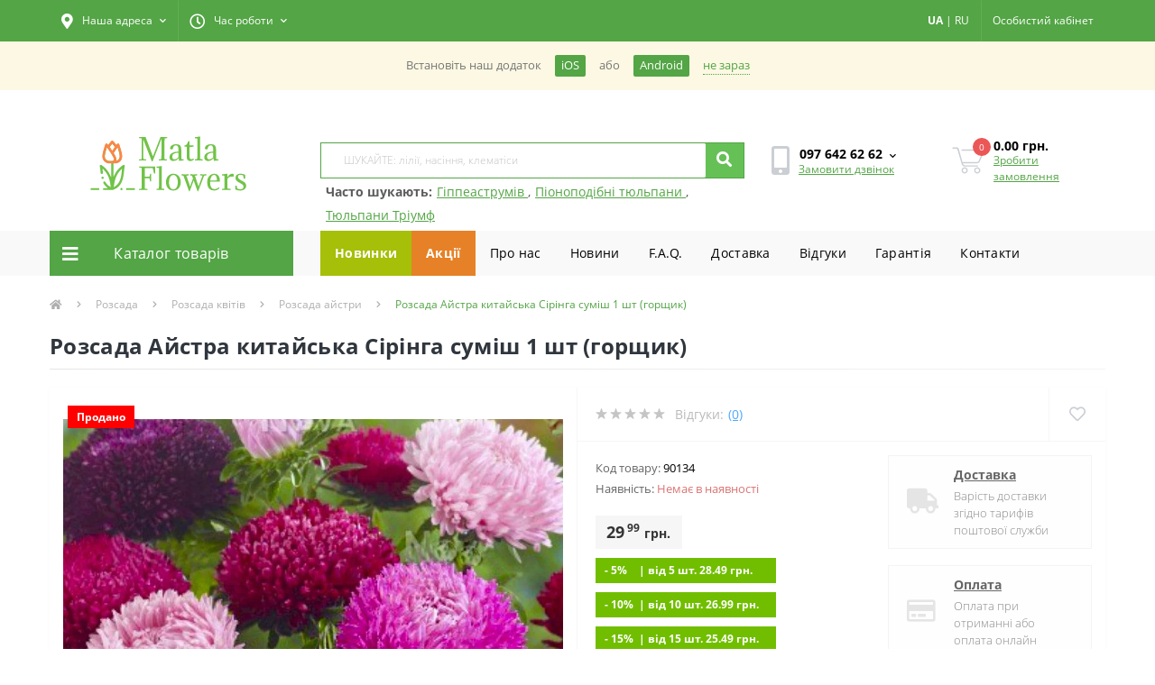

--- FILE ---
content_type: text/html; charset=utf-8
request_url: https://matla-flowers.com.ua/seedlings/flowers.rossada/astra/rozsada-aistra-kitaiska-siringa-sumish-1-sht-gorschik
body_size: 35151
content:
<!DOCTYPE html>
<!--[if IE]><![endif]-->
<!--[if IE 8 ]><html prefix="og: http://ogp.me/ns# fb: http://ogp.me/ns/fb# product: http://ogp.me/ns/product#"  dir="ltr" lang="uk" class="ie8"><![endif]-->
<!--[if IE 9 ]><html prefix="og: http://ogp.me/ns# fb: http://ogp.me/ns/fb# product: http://ogp.me/ns/product#"  dir="ltr" lang="uk" class="ie9"><![endif]-->
<!--[if (gt IE 9)|!(IE)]><!-->
<html prefix="og: http://ogp.me/ns# fb: http://ogp.me/ns/fb# product: http://ogp.me/ns/product#"  dir="ltr" lang="uk">
<!--<![endif]-->
<head>
<meta charset="UTF-8" />
<meta name="viewport" content="width=device-width, initial-scale=1, user-scalable=0">
<meta http-equiv="X-UA-Compatible" content="IE=edge">
<meta name="theme-color" content="#53a545" />
<meta name="color-scheme" content="light" />

            
            			
<title>Розсада Айстра китайська Сірінга суміш 1 шт (горщик) • купити Розсада Айстра китайська Сірінга суміш 1 шт (горщик) за ціною від 29.99 грн. в Україні | Інтернет-магазин Matla Flowers</title>

      

			

						
<base href="https://matla-flowers.com.ua/" />
<link href="/pwa/manifest.json" rel="manifest" />
<link rel="alternate" href="android-app://ua.com.matlaflowers/http/vmi1028441.contaboserver.net/" />
<meta name="description" content="Продаж 【Розсада Айстра китайська Сірінга суміш 1 шт (горщик)】 за доступною ціною ✿ Matla Flowers ☝ 100% гарантія якості ☝ Акції та знижки ⏩ Доставка поштою по всій Україні ✈️ Телефонуйте ☎ 097 642 62 62" />
<link rel="preload" href="catalog/view/theme/oct_ultrastore/stylesheet/fonts/OpenSansLight.woff2" as="font" type="font/woff2" crossorigin>
<link rel="preload" href="catalog/view/theme/oct_ultrastore/stylesheet/fonts/OpenSansBold.woff2" as="font" type="font/woff2" crossorigin>
<link rel="preload" href="catalog/view/theme/oct_ultrastore/stylesheet/fonts/OpenSansRegular.woff2" as="font" type="font/woff2" crossorigin>
<link rel="preload" href="catalog/view/theme/oct_ultrastore/stylesheet/fonts/OpenSansSemibold.woff2" as="font" type="font/woff2" crossorigin>
<link rel="preload" href="catalog/view/theme/oct_ultrastore/stylesheet/fontawesome-free-5.6.1-web/webfonts/fa-solid-900.woff2" as="font" type="font/woff2" crossorigin>
<link rel="preload" href="catalog/view/theme/oct_ultrastore/stylesheet/fontawesome-free-5.6.1-web/webfonts/fa-regular-400.woff2" as="font" type="font/woff2" crossorigin>
<link rel="preload" href="catalog/view/theme/oct_ultrastore/stylesheet/fontawesome-free-5.6.1-web/webfonts/fa-brands-400.woff2" as="font" type="font/woff2" crossorigin>
<link href="catalog/view/theme/oct_ultrastore/stylesheet/bootstrap.min.css?v=1.1" rel="stylesheet" media="screen" />
<link href="catalog/view/theme/oct_ultrastore/stylesheet/fontawesome-free-5.6.1-web/css/all.css?v=1.1" rel="stylesheet" media="screen" />
<link href="catalog/view/theme/oct_ultrastore/stylesheet/fonts.css?v=1.1" rel="stylesheet" media="screen" />
<link href="catalog/view/theme/oct_ultrastore/stylesheet/main.css?v=1.1" rel="stylesheet" media="screen" />
<link href="catalog/view/theme/oct_ultrastore/stylesheet/responsive.css?v=1.1" rel="stylesheet" media="screen" />
<link href="catalog/view/theme/oct_ultrastore/stylesheet/dynamic_stylesheet_0.css?v=1.1" rel="stylesheet" media="screen" />
<link href="catalog/view/theme/oct_ultrastore/js/slick/slick.min.css?v=1.1" rel="stylesheet" media="screen" />
<link href="catalog/view/theme/oct_ultrastore/js/fancybox/jquery.fancybox.min.css?v=1.1" rel="stylesheet" media="screen" />
<script src="catalog/view/theme/oct_ultrastore/js/jquery-3.3.1.min.js"></script>
<script src="catalog/view/theme/oct_ultrastore/js/popper.min.js"></script>
<script src="catalog/view/theme/oct_ultrastore/js/bootstrap.min.js"></script>
<script src="catalog/view/theme/oct_ultrastore/js/main.js"></script>
<script src="catalog/view/theme/oct_ultrastore/js/bootstrap-notify/bootstrap-notify.js"></script>
<script src="catalog/view/theme/oct_ultrastore/js/common.js?v=53"></script>
<script src="catalog/view/theme/oct_ultrastore/js/slick/slick.min.js"></script>
<script src="catalog/view/theme/oct_ultrastore/js/fancybox/jquery.fancybox.min.js"></script>
<script src="catalog/view/theme/oct_ultrastore/js/zoom/jquery.zoom.js"></script>
<script src="catalog/view/javascript/swipe.js"></script>
<link href="https://matla-flowers.com.ua/seedlings/flowers.rossada/astra/rozsada-aistra-kitaiska-siringa-sumish-1-sht-gorschik" rel="canonical" />
<link href="/image/catalog/1_SHOPIMAGES/fav.png" sizes="any" rel="icon" type="image/svg+xml" />
<!--microdatapro 7.5 twitter cards start -->
<meta property="twitter:card" content="summary_large_image" />
<meta property="twitter:creator" content="https://twitter.com/Matla_Flowers" />
<meta property="twitter:site" content="Розсада Айстра китайська Сірінга суміш 1 шт (горщик)" />
<meta property="twitter:title" content="Розсада Айстра китайська Сірінга суміш 1 шт (горщик)" />
<meta property="twitter:description" content="Розсада Айстра китайська Сірінга суміш в горщику 1 шт Дуже граційні квіти Айстри китайської Сірінга виглядають неперевершено. Вони приваблюють до себе увагу, концентруючи її не лише на насичених відтінках кольорів, а й на охайній формі суцвіть. Айстра китайська Сірінга має суцвіття" />
<meta property="twitter:image" content="https://matla-flowers.com.ua/image/catalog/vesna2021/00000008155.jpg" />
<meta property="twitter:image:alt" content="Розсада Айстра китайська Сірінга суміш 1 шт (горщик)" />
<!--microdatapro 7.5 twitter cards end -->
<!--microdatapro 7.5 open graph start -->
<meta property="og:locale" content="uk-ua">
<meta property="og:rich_attachment" content="true">
<meta property="og:site_name" content="Матла Фловерс">
<meta property="og:type" content="product" />
<meta property="og:title" content="Розсада Айстра китайська Сірінга суміш 1 шт (горщик)" />
<meta property="og:description" content="Розсада Айстра китайська Сірінга суміш в горщику 1 шт Дуже граційні квіти Айстри китайської Сірінга виглядають неперевершено. Вони приваблюють до себе увагу, концентруючи її не лише на насичених відтінках кольорів, а й на охайній формі суцвіть. Айстра китайська Сірінга має суцвіття" />
<meta property="og:image" content="https://matla-flowers.com.ua/image/catalog/vesna2021/00000008155.jpg" />
<meta property="og:image:secure_url" content="https://matla-flowers.com.ua/image/catalog/vesna2021/00000008155.jpg" />
<meta property="og:image:width" content="1200">
<meta property="og:image:height" content="630">
<meta property="og:url" content="https://matla-flowers.com.ua/seedlings/flowers.rossada/astra/rozsada-aistra-kitaiska-siringa-sumish-1-sht-gorschik">
<meta property="business:contact_data:street_address" content="ул. Куты, 12" />
<meta property="business:contact_data:locality" content="Лошнев" />
<meta property="business:contact_data:postal_code" content="Почтовый код" />
<meta property="business:contact_data:country_name" content="Украина" />
<meta property="place:location:latitude" content="49.355561" />
<meta property="place:location:longitude" content="25.708360" />
<meta property="business:contact_data:email" content="info@matla-flowers.com.ua"/>
<meta property="business:contact_data:phone_number" content="+38 097 642 62 62
+38 095 642 62 62"/>
<meta property="fb:profile_id" content="https://www.facebook.com/matlaflowers">
<meta property="product:product_link" content="https://matla-flowers.com.ua/seedlings/flowers.rossada/astra/rozsada-aistra-kitaiska-siringa-sumish-1-sht-gorschik">
<meta property="product:brand" content="">
<meta property="product:category" content="Розсада айстри">
<meta property="product:availability" content="pending">
<meta property="product:condition" content="new">
<meta property="product:target_gender" content="">
<meta property="product:price:amount" content="29.99">
<meta property="product:price:currency" content="UAH">
<!--microdatapro 7.5 open graph end -->
  <link href="/catalog/view/theme/oct_ultrastore/stylesheet/custom.css?v1324232" rel="stylesheet" media="screen" />
<!--<link href="/pwa/css/style.css" rel="stylesheet" media="screen" />-->
<!-- Global site tag (gtag.js) - Google Ads: 849327649 -->
<script async src="https://www.googletagmanager.com/gtag/js?id=AW-849327649"></script>
<script>
  window.dataLayer = window.dataLayer || [];
  function gtag(){dataLayer.push(arguments);}
  gtag('js', new Date());
  gtag('config', 'AW-849327649');
</script>
<!-- Google Tag Manager -->
    <script>(function(w,d,s,l,i){w[l]=w[l]||[];w[l].push({'gtm.start':
            new Date().getTime(),event:'gtm.js'});var f=d.getElementsByTagName(s)[0],
        j=d.createElement(s),dl=l!='dataLayer'?'&l='+l:'';j.async=true;j.src=
        'https://www.googletagmanager.com/gtm.js?id='+i+dl;f.parentNode.insertBefore(j,f);
    })(window,document,'script','dataLayer','GTM-M6MPF5B');</script>
<!-- End Google Tag Manager -->
<!-- Facebook Pixel Code -->
<script>
  !function(f,b,e,v,n,t,s)
  {if(f.fbq)return;n=f.fbq=function(){n.callMethod?
  n.callMethod.apply(n,arguments):n.queue.push(arguments)};
  if(!f._fbq)f._fbq=n;n.push=n;n.loaded=!0;n.version='2.0';
  n.queue=[];t=b.createElement(e);t.async=!0;
  t.src=v;s=b.getElementsByTagName(e)[0];
  s.parentNode.insertBefore(t,s)}(window, document,'script',
  'https://connect.facebook.net/en_US/fbevents.js');
  fbq('init', '831564883673303');
  fbq('track', 'PageView');
  //webp
  (function(){var WebP=new Image();WebP.onload=WebP.onerror=function(){if(WebP.height!=2){var sc=document.createElement('script');sc.type='text/javascript';sc.async=true;var s=document.getElementsByTagName('script')[0];sc.src='/catalog/view/javascript/webpjs-0.0.2.min.js';s.parentNode.insertBefore(sc,s);}};WebP.src='[data-uri]';})();
</script>
	<script>function getSCookie(name) {
    var nameEQ = name + "=";
    var ca = document.cookie.split(';');
    for(var i=0;i < ca.length;i++) {
        var c = ca[i];
        while (c.charAt(0)==' ') c = c.substring(1,c.length);
        if (c.indexOf(nameEQ) == 0) return c.substring(nameEQ.length,c.length);
    }
    return null;
} var setted = getSCookie('_ra_rendered');if(setted){ document.cookie = '_ra_rendered=; Path=/; Expires=Thu, 01 Jan 1970 00:00:01 GMT;';}</script>
<!-- TikTok Pixel Code Start -->
<script>
!function (w, d, t) {
  w.TiktokAnalyticsObject=t;var ttq=w[t]=w[t]||[];ttq.methods=["page","track","identify","instances","debug","on","off","once","ready","alias","group","enableCookie","disableCookie","holdConsent","revokeConsent","grantConsent"],ttq.setAndDefer=function(t,e){t[e]=function(){t.push([e].concat(Array.prototype.slice.call(arguments,0)))}};for(var i=0;i<ttq.methods.length;i++)ttq.setAndDefer(ttq,ttq.methods[i]);ttq.instance=function(t){for(
var e=ttq._i[t]||[],n=0;n<ttq.methods.length;n++)ttq.setAndDefer(e,ttq.methods[n]);return e},ttq.load=function(e,n){var r="https://analytics.tiktok.com/i18n/pixel/events.js",o=n&&n.partner;ttq._i=ttq._i||{},ttq._i[e]=[],ttq._i[e]._u=r,ttq._t=ttq._t||{},ttq._t[e]=+new Date,ttq._o=ttq._o||{},ttq._o[e]=n||{};n=document.createElement("script")
;n.type="text/javascript",n.async=!0,n.src=r+"?sdkid="+e+"&lib="+t;e=document.getElementsByTagName("script")[0];e.parentNode.insertBefore(n,e)};


  ttq.load('D2VGPBBC77UBUBABK3V0');
  ttq.page();
}(window, document, 'ttq');
</script>
<!-- TikTok Pixel Code End -->
<script>
function waitForFbq(callback){if(typeof fbq !== 'undefined'){callback()} else {setTimeout(function () {waitForFbq(callback)}, 100)}};
</script>

 <style>
	.apple-sign-in {
		appearance: none;
		-webkit-appearance: none;
		/* padding: 15px 70px; */
		/* border: none; */
		width: 100%;
		background: #fff;
		font-size: 18px;
		padding-top: 5px;
		/* vertical-align: middle; */
		cursor: pointer;
		border: 1px solid #eee;
		border-radius: 3px;
		/* position: absolute; */
		/* top: 50%; */
		/* left: 50%; */
		/* transform: translate(-50%, -50%); */
	}
/* PWA STYLES */
#loading-bar{position:fixed;width:100%;display:none;z-index:9999;margin-top:-1px}.meter{box-sizing:content-box;height:20px;position:relative}.meter>span{display:block;height:100%;background-color:rgb(83 165 69);background-image:linear-gradient(to top,#2bc253 37%,#54f054 69%);position:relative;overflow:hidden}.animate>span>span,.meter>span:after{content:"";position:absolute;top:0;left:0;bottom:0;right:0;background-image:linear-gradient(-45deg,rgba(255,255,255,.2) 25%,transparent 25%,transparent 50%,rgba(255,255,255,.2) 50%,rgba(255,255,255,.2) 75%,transparent 75%,transparent);z-index:1;background-size:50px 50px;animation:move 2s linear infinite;border-top-right-radius:8px;border-bottom-right-radius:8px;border-top-left-radius:20px;border-bottom-left-radius:20px;overflow:hidden}.animate>span:after{display:none}@keyframes move{0%{background-position:0 0}100%{background-position:50px 50px}}.orange>span{background-image:linear-gradient(#f1a165,#f36d0a)}.red>span{background-image:linear-gradient(#f0a3a3,#f42323)}.nostripes>span::after,.nostripes>span>span{background-image:none}.notification-requester{color:#777;background:#fcf8e3}.notification-requester .container{display:flex;align-items:center;justify-content:center;padding:15px;font-size:.9em;margin-top:-100%;transition:ease-in-out .3s}.notification-requester .container.active{margin-top:0}.notification-requester.other .chromium,.notification-requester.other .notification__install{display:none}.notification-requester.chromium .other{display:none}.notification__install,.notification__text{margin:0 15px 0 0}.notification__install{padding:3px 7px;border-radius:2px;cursor:pointer;white-space:nowrap;color:#fff;background:#53a545}.notification__close{cursor:pointer;border-bottom:dotted 1px;white-space:nowrap;color:#53a545}.pwa-notification{color:#777;background:#fcf8e3}.pwa-notification .container{display:flex;align-items:center;justify-content:center;padding:15px;font-size:.9em;transition:ease-in-out .3s}.pwa-notification .container.active{margin-top:0}.pwa-notification.other .chromium,.pwa-notification.other .pwa-notification__install{display:none}.pwa-notification.chromium .other{display:none}.pwa-notification__install,.pwa-notification__text{margin:0 15px 0 0}.pwa-notification__install{padding:3px 7px;border-radius:2px;cursor:pointer;white-space:nowrap;color:#fff;background:#53a545}.pwa-notification__close{cursor:pointer;border-bottom:dotted 1px;white-space:nowrap;color:#53a545}
.success_info_contact{padding-bottom:10px;border-bottom:1px dashed #eee;margin-bottom:10px}.success_info_contact span.sc_hd{display:block;font-weight:700;margin-bottom:10px}.success_info_contact p span{font-weight:700}
.price-popup .currency-value {
  display: inline-block!important;
}
.faq {
  width:100%;
  margin:20px 0;
}
.tab input, .tab-content { display: none; }
.tab {
  border: 1px solid #e9eaec; /* Параметры рамки */
  border-radius: 3px; /* Скругляем уголки */
  color: #848994; /* Цвет текста */
  margin-bottom: 10px; /* Расстояние между пунктами */
}
.tab-title {
  padding: 10px; /* Поля вокруг текста */
  display: block; /* Блочный элемент */
  text-transform: uppercase; /* Все буквы заглавные */
  font-weight: bold; /* Жирное начертание */
  cursor: pointer; /* Вид курсора */
  margin: 0;
  color:#000000;
}
.tab-title::after {
  content: '+'; /* Выводим плюс */
  float: right; /* Размещаем по правому краю */
}
.tab-content {
  padding: 10px 20px; /* Поля вокруг текста */
  font-size: 14px;
  color:#000000;
}
.tab :checked + .tab-title {
  background-color: #F3F5FB; /* Цвет фона */
  border-radius: 3px 3px 0 0; /* Скругляем уголки */
  color: #000000; /* Цвет текста */
}
.tab :checked + .tab-title::after {
  content: '−'; /* Выводим минус */
}
.tab :checked ~ .tab-content {
  display: block; /* Показываем содержимое */
}
.success-background {
  background: url(/image/success_background.png) bottom center repeat-x;
  background-size: contain;
  min-height: 607px;
}
.success-title {
  font-family: 'Open Sans';
  font-style: normal;
  font-weight: 700;
  font-size: 24px;
  line-height: 40px;
  color: #000000;
  padding-top: 10%;
}
.success-subtitle {
  font-family: 'Open Sans';
  font-style: normal;
  font-weight: 400;
  font-size: 16px;
  line-height: 24px;
  /* or 150% */
  text-align: center;
  color: rgba(0, 0, 0, 0.8);
  padding-top: 15px;
}
blockquote {
    margin: 15px 0;
    padding: 10px;
    border-left: 5px solid #53a545;
    background-color: #f9f9f9;
}
.us-category-description-text h2, h3 {
    margin: 0 0 5px 0;
}
.us-category-description-text p {
    margin-bottom: 10px;
}

.related-cat {
    margin: 1em 0;
}
.related-cat h3 {
    text-align: left;
    margin: 0.4em 0;
}
.related-cat a {
    background-color: #53a545;
    color: #fff;
    padding: 0.4em 0.6em;
    display: inline-block;
    margin: 0.2em 0.2em;
    text-decoration: none;
}
.suggested_links {
  display: block;
  margin-left: -15px;
}
.suggested_links ul {
  margin: 0px;
  padding: 0px;
}
.suggested_links ul li {
  list-style: none;
  display: inline-block;
  padding-top: 5px;
  padding-left: 5px;
}
.suggested_links ul li a {
  color: #53a545;
  text-decoration: underline;
}
.suggested_links ul li a:hover {
  opacity: 0.8;
}
.suggested_title {
  font-weight: bold;
}
li.specials-li {
  background: rgb(230, 129, 39);
}
li.specials-li a{
  color: #fff;
  font-weight: bold;
}
#oct-megamenu ul.navbar-nav li:first-child {
  background: #a6bf08;
  color: #fff;
  font-weight: bold;
}
#oct-megamenu ul.navbar-nav li:nth-child(2) {
  background: #e68127;
  color: #fff;
  font-weight: bold;
}
.readmore-lnik-module {
  display: inline-block;
  float: right;
}
.readmore-lnik-module a {
  font-weight: normal;
  text-transform: uppercase;
  font-size: 14px;
  color: #53a545!important;
}
.readmore-lnik-module a:hover {
  color: #e68127!important;
  text-decoration: none;
}
.us-module-stock-marker {
  margin-bottom: 10px;
}
.in-stock-marker {
  color: #71be01;
  /*font-weight: bold;*/
}
.out-stock-marker {
  color: #bdbdbd;
  /*font-weight: bold;*/
}
	@media (max-width: 991px) {
		.suggested_links {
			display: none;
		}
		.us-logo-img {
			max-width: 140px!important;
		}
	}

										.us-product-stickers-stickers_sold {
						color:rgb(255, 255, 255);
						background:rgb(255, 0, 0);
					}
									
    .livepage_subscribe_form {
      width: 1033px;
      height: 337px;
      padding-left: 30px;
      padding-top: 20px;
    }
    .livepage_subscribe_form_modal {
      max-width: 1033px;
      height: 337px;
      background: url(/image/lp_form_bg.jpg) top center;
      position: fixed;
      bottom: 0px;
      z-index: 2000;
      left: 50%;
      transform: translateX(-50%);
      margin-bottom: 0px;
    }
    .livepage_subscribe_form_modal .modal-content,
    .livepage_subscribe_form_modal .modal-body {
      background: transparent;
    }
    .livepage_subscribe_form_modal .modal-content {
      height: 337px;
    }
    .livepage_subscribe_form_modal .modal-body button.close {
      margin-top: -20px;
      opacity: 0.8;
    }
    .livepage_subscribe_form_modal .modal-body button.close span {
      font-size: 35px;
      color: #fff;
      font-weight: 100;
    }
    .livepage_subscribe_form_title {
        width: 452px;
        height: 40px;
        font-family: 'Open Sans';
        font-style: normal;
        font-weight: 700;
        font-size: 24px;
        line-height: 40px;
        color: #fff;
    }
    .livepage_subscribe_form_subtitle {
        padding-top: 10px;
        width: 495px;
        height: 48px;
        font-family: 'Open Sans';
        font-style: normal;
        font-weight: 400;
        font-size: 16px;
        line-height: 24px;
        color: rgba(255, 255, 255, 0.8);
    }
    .livepage_subscribe_form_policy {
        position: absolute;
        width: 370px;
        height: 20px;
        left: 60px;
        top: 249px;
        font-family: 'Open Sans';
        font-style: normal;
        font-weight: 400;
        font-size: 12px;
        line-height: 20px;
        /* identical to box height, or 200% */
        color: rgba(255, 255, 255, 0.8);
    }
    .livepage_subscribe_form_policy a {
        color: rgba(255, 255, 255, 1);
        text-decoration: underline;
    }
    .livepage_subscribe_form_form {
        max-width: 480px;
        margin-top: 55px;
    }
    .existed_subscribe {
      max-width: 400px;
      font-size: 15px;
      font-weight: bold;
      padding-top: 90px;
      color: #fff;
      text-align: center;
    }
    #livepage-make-subscribe {
      background: #FF8547;
    }
    @media (max-width: 991px) {
      .livepage_subscribe_form_modal {
        max-width: 375px;
        background: url(/image/lp_bg_mobile.jpg) top center;
        height: 524px;
        margin: 0px;
      }
      .livepage_subscribe_form_modal .modal-content {
        height: 524px;
      }
      .livepage_subscribe_form {
        max-width: 100%;
        padding-left: 0px;
        height: 524px;
        padding-top: 0px;
      }
      .livepage_subscribe_form_title {
        max-width: 100%;
        font-size: 20px;
      }
      .livepage_subscribe_form_subtitle{
        max-width: 100%;
        margin-top: 40px;
        font-size: 14px;
      }
      .livepage_subscribe_form_form {
        max-width: 100%;
        font-size: 14px;
        width: 100%;
        margin-top: 60px;
      }
      .livepage_subscribe_form_policy {
        max-width: 100%;
        left: auto;
        position: relative;
        top: 10px;
        font-size: 10px;
      }
      .livepage_subscribe_form_form .d-flex {
        display: block!important;
      }
      .livepage_subscribe_form_form button {
        display: block;
        width: 100%;
        height: 45px;
        margin-top: 10px;
      }
      .livepage_subscribe_form_modal .modal-body {
        padding-top: 15px;
      }
      .livepage_subscribe_form_modal .modal-body button.close {
        margin-top: 0px;
      }
    }
    </style>
<link rel="alternate" hreflang="ru" href="https://matla-flowers.com.ua/ru/seedlings/flowers.rossada/astra/rozsada-aistra-kitaiska-siringa-sumish-1-sht-gorschik" />

<link rel="alternate" hreflang="uk" href="https://matla-flowers.com.ua/seedlings/flowers.rossada/astra/rozsada-aistra-kitaiska-siringa-sumish-1-sht-gorschik" />
</head>
<body class="top">

						
  <noscript><img height="1" width="1" style="display:none" src="https://www.facebook.com/tr?id=831564883673303&ev=PageView&noscript=1" alt="facebook" /></noscript>
<div id="loading-bar">
    <div class="meter animate">
    	<span style="width: 100%"><span></span></span>
    </div>
  </div>
  <div class="debug-info"></div><div class="pwa-notification hidden">
                <div class="container">
                    <span class="pwa-notification__text chromium">Встановiть наш додаток</span>
                    <span class="pwa-notification__install"><a href="https://apps.apple.com/us/app/matla-flowers/id6451321961" target="_blank">iOS</a></span> або <span class="pwa-notification__install" style="margin-left: 15px;"><a href="https://play.google.com/store/apps/details?id=ua.com.matlaflowers" target="_blank">Android</a></span>
                    <span class="pwa-notification__close">не зараз</span>
                </div>
            </div>
<div id="us_menu_mobile_box" class="d-lg-none">
	<div id="us_menu_mobile_title" class="modal-header">
		<span class="modal-title">Меню</span>
		<button id="us_menu_mobile_close" type="button" class="us-close">
			<span aria-hidden="true" class="us-modal-close-icon us-modal-close-left"></span>
			<span aria-hidden="true" class="us-modal-close-icon us-modal-close-right"></span>
		</button>
	</div>
	<div id="us_menu_mobile_content"></div>
</div>
<nav id="top">
  <div class="container d-flex h-100">
		<div id="us_menu_mobile_button" class="us-menu-mobile d-lg-none h-100">
			<img src="catalog/view/theme/oct_ultrastore/img/burger.svg" class="us-navbar-toggler" alt="" />
		</div>
    <div class="us-top-mobile-item xs-lang-links d-lg-none">
      		<div class="language_item btn btn-link btn-block">
																			<a href="javascript:void(0);" class="language-select active" onclick="window.location = 'https://matla-flowers.com.ua/seedlings/flowers.rossada/astra/rozsada-aistra-kitaiska-siringa-sumish-1-sht-gorschik'">UA</a> <span>|</span>
																							<a href="javascript:void(0);" class="language-select" onclick="window.location = 'https://matla-flowers.com.ua/ru/seedlings/flowers.rossada/astra/rozsada-aistra-kitaiska-siringa-sumish-1-sht-gorschik'">RU</a>
																</div>

    </div>
	<div id="dropdown_menu_info" class="us-top-mobile-item us-top-mobile-item-info d-lg-none dropdown h-100" onclick="initOctMap();">
			<img src="catalog/view/theme/oct_ultrastore/img/mobile-info.svg" class="us-navbar-info" alt="" />
		<div id="us_info_mobile" class="nav-dropdown-menu">
				<div class="modal-header">
			        <div class="modal-title">Інформація</div>
			        <button id="us_info_mobile_close" type="button" class="us-close">
						<span aria-hidden="true" class="us-modal-close-icon us-modal-close-left"></span>
						<span aria-hidden="true" class="us-modal-close-icon us-modal-close-right"></span>
			        </button>
			    </div>
				<div class="nav-dropdown-menu-content">
										<ul class="list-unstyled mobile-information-box">
						<li class="mobile-info-title"><strong>Інформація</strong></li>
												<li class="oct-menu-information-li"><a href="https://matla-flowers.com.ua/offer/" class="oct-menu-a">Договір публічної оферти</a></li>
												<li class="oct-menu-information-li"><a href="https://matla-flowers.com.ua/guarantee/" class="oct-menu-a">100% Гарантія - від магазину Matla Flowers</a></li>
												<li class="oct-menu-information-li"><a href="https://matla-flowers.com.ua/o-nas/" class="oct-menu-a">Про нас</a></li>
												<li class="oct-menu-information-li"><a href="https://matla-flowers.com.ua/payment-and-delivery/" class="oct-menu-a">Оплата та доставка</a></li>
												<li class="oct-menu-information-li"><a href="https://matla-flowers.com.ua/privacy/" class="oct-menu-a">Полiтика безпеки</a></li>
											</ul>
															<ul class="list-unstyled mobile-shedule-box">
						<li class="mobile-info-title"><strong>Час роботи:</strong></li>
					</ul>
															<ul class="list-unstyled mobile-phones-box">
						<li class="mobile-info-title"><strong>Телефони:</strong></li>
												<li><a href="tel:0976426262" class="phoneclick">097 642 62 62</a></li>
												<li><a href="tel:0956426262" class="phoneclick">095 642 62 62</a></li>
											</ul>
															<ul class="list-unstyled mobile-information-box">
						<li class="mobile-info-title"><strong>Пошта:</strong></li>
						<li><a href="mailto:info@matla-flowers.com.ua">info@matla-flowers.com.ua</a></li>
					</ul>
															<ul class="list-unstyled mobile-information-box mobile-messengers-box">
						<li class="mobile-info-title"><strong>Месенджери:</strong></li>
																		<li><a rel="nofollow" href="viber://add?number=" target="_blank" class="us-fixed-contact-item d-flex align-items-center us-fixed-contact-viber-mobile"><span class="us-fixed-contact-item-icon us-fixed-contact-viber d-flex align-items-center justify-content-center"><i class="fab fa-viber"></i></span><span>Viber</span></a></li>
																													</ul>
															<ul class="list-unstyled">
						<li class="mobile-info-title"><strong>Наша адреса:</strong></li>
						<li class="mobile-info-address">Україна, Тернопільська область, с.Лошнів, вул. Кути 12, 48133</li>
					</ul>
					<div class="us_mobile_menu_info-map not_in mb-4"></div>
					<script>
					function initOctMap() {
						octShowMap('<iframe src="https://www.google.com/maps/embed/v1/place?q=place_id:ChIJ_xjL5Ke2MUcRhO_uOk0wO6g&key=AIzaSyDd0-GnqMxUaPRUik5wX9ZCe4dKuHSMSYU"  class="mapiframe" style="width:100%;border: 1px solid #f0f0f0;border-radius: 1px;opacity: 0.9;min-height: 400px;" allowfullscreen></iframe>', '.us_mobile_menu_info-map');
					}
				    </script>
									</div>
			</div>
		</div>
		<div id="top-left" class="mr-auto d-flex align-items-center">
						<div class="dropdown h-100">
				<a class="btn top-address btn-link dropdown-toggle d-flex align-items-center h-100" href="javascript:;" role="button" id="dropdownMenuAddress" data-toggle="dropdown" aria-haspopup="true" aria-expanded="false"><i class="fas fa-map-marker-alt"></i> <span>Наша адреса</span> <i class="fas fa-chevron-down"></i></a>
				<ul class="dropdown-menu nav-dropdown-menu address-dropdown-menu" aria-labelledby="dropdownMenuAddress">
				    <li class="dropdown-item us-dropdown-item">Україна, Тернопільська область, с.Лошнів, вул. Кути 12, 48133</li>
				    				    <li class="us-mobile-map-box not_in" id="oct-contact-map"></li>
				    <script>
				    	$('#dropdownMenuAddress').on('mouseenter mouseleave', function() {
					    	octShowMap('<iframe src="https://www.google.com/maps/embed/v1/place?q=place_id:ChIJ_xjL5Ke2MUcRhO_uOk0wO6g&key=AIzaSyDd0-GnqMxUaPRUik5wX9ZCe4dKuHSMSYU"  class="mapiframe" style="width:100%;border: 1px solid #f0f0f0;border-radius: 1px;opacity: 0.9;min-height: 400px;" allowfullscreen></iframe>', '#oct-contact-map');
						});
				    </script>
				    				</ul>
			</div>
									<div class="dropdown h-100">
			  	<a class="btn btn-shedule btn-link dropdown-toggle d-flex align-items-center h-100" href="javascript:;" role="button" id="dropdownMenu1" data-toggle="dropdown" aria-haspopup="true" aria-expanded="false"><i class="far fa-clock"></i> <span>Час роботи</span> <i class="fas fa-chevron-down"></i></a>
				<ul class="dropdown-menu nav-dropdown-menu shedule-dropdown-menu" aria-labelledby="dropdownMenu1">
									    <li class="dropdown-item us-dropdown-item">Пн-Пт 9.00 - 17.00</li>
				    				    <li class="dropdown-item us-dropdown-item">Сб-Нд: вихідний</li>
				    				</ul>
			</div>
								</div>
		<div id="top-links" class="nav ml-auto d-flex">
      <div class="xl-lang-links hidden-xs">
			   		<div class="language_item btn btn-link btn-block">
																			<a href="javascript:void(0);" class="language-select active" onclick="window.location = 'https://matla-flowers.com.ua/seedlings/flowers.rossada/astra/rozsada-aistra-kitaiska-siringa-sumish-1-sht-gorschik'">UA</a> <span>|</span>
																							<a href="javascript:void(0);" class="language-select" onclick="window.location = 'https://matla-flowers.com.ua/ru/seedlings/flowers.rossada/astra/rozsada-aistra-kitaiska-siringa-sumish-1-sht-gorschik'">RU</a>
																</div>

      </div>
			<div class="dropdown" id="us-account-dropdown">
								<a href="javascript:;" onclick="octPopupLogin();" title="Особистий кабінет" class="btn btn-user btn-link btn-block h-100" role="button" aria-haspopup="true"><img src="catalog/view/theme/oct_ultrastore/img/user-mobile.svg" class="us-navbar-account" alt="" /><i class="far fa-user"></i> <span class="hidden-xs">Особистий кабінет</span></a>
					        </div>
		</div>
		<!--<a href="https://matla-flowers.com.ua/wishlist/" rel="nofollow" class="us-mobile-top-btn us-mobile-top-btn-wishlist d-lg-none h-100">
    <span class="us-mobile-top-btn-item">
		<img src="catalog/view/theme/oct_ultrastore/img/wishlist-mobile.svg" alt=""/>
		<span class="mobile-header-index oct-wishlist-quantity">0</span>
	</span>
</a>-->
<a href="javascript:void(0);" rel="nofollow" class="us-mobile-top-btn us-mobile-top-btn-search d-lg-none h-100">
    <span class="us-mobile-top-btn-item">
		<img src="catalog/view/theme/oct_ultrastore/img/loupe.svg" alt=""/>
	</span>
</a>
<!--<a href="https://matla-flowers.com.ua/compare-products/" rel="nofollow" class="us-mobile-top-btn us-mobile-top-btn-compare d-lg-none h-100">
    <span class="us-mobile-top-btn-item">
		<img src="catalog/view/theme/oct_ultrastore/img/compare-mobile.svg" alt=""/>
		<span class="mobile-header-index oct-compare-quantity">0</span>
	</span>
</a>-->
<a href="javascript:;" onclick="octPopupCart()" id="us_cart_mobile" class="us-mobile-top-btn us-mobile-top-btn-cart d-lg-none h-100">
    <span class="us-mobile-top-btn-item">
        <img src="catalog/view/theme/oct_ultrastore/img/cart-mobile.svg" alt=""/>
        <span id="mobile_cart_index" class="mobile-header-index">0</span>
    </span>
</a>

	</div>
</nav>
<header>
  <div class="container">
    <div class="row align-items-center">
    	<div id="logo" class="col-6 col-lg-3 col-md-3 us-logo-box text-center">
												<a href="https://matla-flowers.com.ua/">
						<img src="https://matla-flowers.com.ua/image/catalog/1_SVG_ICON/logo-2.svg" title="Матла Фловерс" alt="Матла Фловерс" class="us-logo-img" />
					</a>
									</div>
		<div class="col-12 col-lg-5 col-md-6 us-search-box"><div id="search" class="input-group header-input-group">
	<input type="text" id="input_search" name="search" value="" placeholder="ШУКАЙТЕ: лілії, насіння, клематіси" class="input-lg h-100 header-input" />
	<button type="button"  id="oct-search-button" class="btn btn-search header-btn-search h-100"><i class="fa fa-search"></i></button>
	<div id="us_livesearch_close" onclick="clearLiveSearch();" class="d-lg-none"><i class="fas fa-times"></i></div>
	<div id="us_livesearch"></div>
	<div class="suggested_links"><ul><li class="suggested_title">Часто шукають:</li><li><a href="https://matla-flowers.com.ua/bulbs/hippeastrum/" title="Гіппеаструмів
">Гіппеаструмів
</a>,</li><li><a href="https://matla-flowers.com.ua/bulbs/tulip/double-tulips/" title="Піоноподібні тюльпани
">Піоноподібні тюльпани
</a>,</li><li><a href="https://matla-flowers.com.ua/bulbs/tulip/tiulpany-triumf/" title="Тюльпани Тріумф
">Тюльпани Тріумф
</a></li></ul></div>
</div>

<script>
function clearLiveSearch() {
	$('#us_livesearch_close').removeClass('visible');
	$('#us_livesearch').removeClass('expanded');
	$('#us_livesearch').html('');
	$('#input_search').val('');
}

$(document).ready(function() {
	let timer, delay = 100;

	$('#input_search').keyup(function(event) {

	    switch(event.keyCode) {
			case 37:
			case 39:
			case 38:
			case 40:
				return;
			case 27:
				clearLiveSearch();
				$('#us_overlay').removeClass('active');
				return;
		}

	    clearTimeout(timer);

	    timer = setTimeout(function() {
	        let value = $('header #search input[name=\'search\']').val();

			if (value.length >= 2) {
				let key = encodeURIComponent(value);
				octsearch.search(key, 'desktop');
			} else if (value.length === 0) {
				clearLiveSearch();
			}

	    }, delay );
	});
});

let octsearch = {
	'search': function(key, type) {
		$.ajax({
			url: 'index.php?route=octemplates/module/oct_live_search',
			type: 'post',
			data: 'key=' + key,
			dataType: 'html',
			cache: false,
			success: function(data) {
				$('#us_livesearch').html(data).addClass('expanded');

				if(data = data.match(/livesearch/g)) {
					$('#us_livesearch_close').addClass('visible');
					$('#us_overlay').addClass('active');
				} else {
					$('#us_livesearch_close').removeClass('visible');
					$('#us_overlay').removeClass('active');
				}
			}
		});
	}
}
</script>
</div>
				<div class="col-6 col-lg-2 col-md-3 us-phone-box d-flex align-items-center">
			<div class="us-phone-img">
				<img src="catalog/view/theme/oct_ultrastore/img/pnone-icon.svg" alt="phone-icon">
			</div>
			<div class="us-phone-content">
								<a class="btn top-phone-btn dropdown-toggle" href="tel:0976426262" role="button" id="us-phones-dropdown" data-toggle="dropdown" aria-haspopup="true" aria-expanded="false"><span>097 642 62 62</span> <i class="fas fa-chevron-down"></i></a>
				<ul class="dropdown-menu header-dropdown-menu" aria-labelledby="us-phones-dropdown">
										<li><a href="tel:0976426262" class="phoneclick"><i class="fas fa-phone-volume"></i> 097 642 62 62</a></li>
										<li><a href="tel:0956426262" class="phoneclick"><i class="fas fa-phone-volume"></i> 095 642 62 62</a></li>
									</ul>
				
						<a href="javascript:;" class="us-phone-link" onclick="octPopupCallPhone()">Замовити дзвінок</a>
						
			</div>
		</div>
				<div id="cart" class="col-lg-2 us-cart-box d-flex align-items-center justify-content-end">
		<button type="button" class="us-cart-img" onclick="octPopupCart()">
			<img src="catalog/view/theme/oct_ultrastore/img/cart-icon.svg" alt="cart-icon">
		<span class="header-cart-index">0</span>
	</button>
	<div class="us-cart-content">
		<p class="us-cart-text">
			0.00<span class="currency-value"> грн.</span>
		</p>
		<a href="https://matla-flowers.com.ua/simplecheckout/" class="us-cart-link">
			Зробити замовлення
		</a>
	</div>
</div>
    </div>
  </div>
</header>
<div class="menu-row sticky-top">
	<div class="container">
		<div class="row">
					<div id="oct-menu-box" class="col-lg-3">
	<div  id="oct-ultra-menu-header" class="oct-ultra-menu d-flex align-items-center justify-content-center">
		<span><i class="fas fa-bars"></i> Каталог товарiв</span>
	</div>
	<nav id="oct-menu-dropdown-menu">
		<ul id="oct-menu-ul" class="oct-menu-ul oct-menu-parent-ul list-unstyled">
										<li class="oct-menu-li">
				<div class="d-flex align-items-center justify-content-between">
					<a href="https://matla-flowers.com.ua/bulbs/" class="oct-menu-a d-flex align-items-center"><img class="oct-menu-cat-icon" src="https://matla-flowers.com.ua/image/catalog/1_SVG_ICON/cubylunka.svg" alt="Цибулини, бульби" /><span class="oct-menu-item-name">Цибулини, бульби</span></a><span class="oct-menu-toggle"><i class="fas fa-chevron-right"></i></span>				</div>
				<div class="oct-menu-child-ul">
					<div class="oct-menu-back"><i class="fas fa-long-arrow-alt-left"></i> Цибулини, бульби</div>
					<ul class="oct-menu-ul list-unstyled">
												<li class="oct-menu-li">
							<div class="d-flex align-items-center justify-content-between">
								<a href="https://matla-flowers.com.ua/bulbs/bulbs-in-pots/"><span class="oct-menu-item-name">Цибулини в горщиках (236)</span></a><span class="oct-menu-toggle"><i class="fas fa-chevron-right"></i></span>							</div>
														<div class="oct-menu-child-ul">
								<div class="oct-menu-back"><i class="fas fa-long-arrow-alt-left"></i> Цибулини в горщиках (236)</div>
								<ul class="oct-menu-ul list-unstyled">
																		<li class="oct-menu-li">
																		<a href="https://matla-flowers.com.ua/bulbs/bulbs-in-pots/tulip.v.gorchke/"><span class="oct-menu-item-name">Тюльпани в горщику (143)</span></a>
																		</li>
																		<li class="oct-menu-li">
																		<a href="https://matla-flowers.com.ua/bulbs/bulbs-in-pots/giazynt.v.gorchke/"><span class="oct-menu-item-name">Гіацинти в горщику (33)</span></a>
																		</li>
																		<li class="oct-menu-li">
																		<a href="https://matla-flowers.com.ua/bulbs/bulbs-in-pots/narzis.v.gorchke/"><span class="oct-menu-item-name">Нарциси в горщику (23)</span></a>
																		</li>
																		<li class="oct-menu-li">
																		<a href="https://matla-flowers.com.ua/bulbs/bulbs-in-pots/krokusy.v.gorchke/"><span class="oct-menu-item-name">Крокуси в горщику (13)</span></a>
																		</li>
																		<li class="oct-menu-li">
																		<a href="https://matla-flowers.com.ua/bulbs/bulbs-in-pots/iris.v.gorchke/"><span class="oct-menu-item-name">Іриси в горщику (6)</span></a>
																		</li>
																		<li class="oct-menu-li">
																		<a href="https://matla-flowers.com.ua/bulbs/bulbs-in-pots/muskari.v.gorchke/"><span class="oct-menu-item-name">Мускарі в горщику (6)</span></a>
																		</li>
																		<li class="oct-menu-li">
																		<a href="https://matla-flowers.com.ua/bulbs/bulbs-in-pots/tulip.zrez/"><span class="oct-menu-item-name">Тюльпани зріз (11)</span></a>
																		</li>
																										</ul>
							</div>
													</li>
												<li class="oct-menu-li">
							<div class="d-flex align-items-center justify-content-between">
								<a href="https://matla-flowers.com.ua/bulbs/tulip/"><span class="oct-menu-item-name">Тюльпани (458)</span></a><span class="oct-menu-toggle"><i class="fas fa-chevron-right"></i></span>							</div>
														<div class="oct-menu-child-ul">
								<div class="oct-menu-back"><i class="fas fa-long-arrow-alt-left"></i> Тюльпани (458)</div>
								<ul class="oct-menu-ul list-unstyled">
																		<li class="oct-menu-li">
																		<a href="https://matla-flowers.com.ua/bulbs/tulip/double-tulips/"><span class="oct-menu-item-name">Тюльпани Махрові (84)</span></a>
																		</li>
																		<li class="oct-menu-li">
																		<a href="https://matla-flowers.com.ua/bulbs/tulip/tiulpany-triumf/"><span class="oct-menu-item-name">Тюльпани Тріумф (199)</span></a>
																		</li>
																		<li class="oct-menu-li">
																		<a href="https://matla-flowers.com.ua/bulbs/tulip/crispa-tulips/"><span class="oct-menu-item-name">Тюльпани Оторочені (49)</span></a>
																		</li>
																		<li class="oct-menu-li">
																		<a href="https://matla-flowers.com.ua/bulbs/tulip/late-tulips/"><span class="oct-menu-item-name">Тюльпани Пізні (15)</span></a>
																		</li>
																		<li class="oct-menu-li">
																		<a href="https://matla-flowers.com.ua/bulbs/tulip/tulips-mnogotsvetkovye/"><span class="oct-menu-item-name">Тюльпани Багатоквіткові (11)</span></a>
																		</li>
																		<li class="oct-menu-li">
																		<a href="https://matla-flowers.com.ua/bulbs/tulip/botanical-tulips/"><span class="oct-menu-item-name">Тюльпани Ботанічні (20)</span></a>
																		</li>
																		<li class="oct-menu-li">
																		<a href="https://matla-flowers.com.ua/bulbs/tulip/darvin-tulips/"><span class="oct-menu-item-name">Тюльпани Дарвіна (41)</span></a>
																		</li>
																		<li class="oct-menu-li">
																		<a href="https://matla-flowers.com.ua/bulbs/tulip/lily-tulips/"><span class="oct-menu-item-name">Тюльпани Лілієподібні (19)</span></a>
																		</li>
																		<li class="oct-menu-li">
																		<a href="https://matla-flowers.com.ua/bulbs/tulip/early-tulips/"><span class="oct-menu-item-name">Тюльпани Ранні (10)</span></a>
																		</li>
																		<li class="oct-menu-li">
																		<a href="https://matla-flowers.com.ua/bulbs/tulip/tiulpany-popugainye/"><span class="oct-menu-item-name">Тюльпани Папугові (10)</span></a>
																		</li>
																		<li class="oct-menu-li">
																		<a href="https://matla-flowers.com.ua/bulbs/tulip/fosteriana-tulips/"><span class="oct-menu-item-name">Тюльпани Фостера (4)</span></a>
																		</li>
																										</ul>
							</div>
													</li>
												<li class="oct-menu-li">
							<div class="d-flex align-items-center justify-content-between">
								<a href="https://matla-flowers.com.ua/bulbs/crocus/"><span class="oct-menu-item-name">Крокуси (47)</span></a>							</div>
													</li>
												<li class="oct-menu-li">
							<div class="d-flex align-items-center justify-content-between">
								<a href="https://matla-flowers.com.ua/bulbs/narcissus/"><span class="oct-menu-item-name">Нарциси (72)</span></a>							</div>
													</li>
												<li class="oct-menu-li">
							<div class="d-flex align-items-center justify-content-between">
								<a href="https://matla-flowers.com.ua/bulbs/muscari/"><span class="oct-menu-item-name">Мускарі (37)</span></a>							</div>
													</li>
												<li class="oct-menu-li">
							<div class="d-flex align-items-center justify-content-between">
								<a href="https://matla-flowers.com.ua/bulbs/iris/"><span class="oct-menu-item-name">Іриси (51)</span></a><span class="oct-menu-toggle"><i class="fas fa-chevron-right"></i></span>							</div>
														<div class="oct-menu-child-ul">
								<div class="oct-menu-back"><i class="fas fa-long-arrow-alt-left"></i> Іриси (51)</div>
								<ul class="oct-menu-ul list-unstyled">
																		<li class="oct-menu-li">
																		<a href="https://matla-flowers.com.ua/bulbs/iris/hollandica/"><span class="oct-menu-item-name">Букетні іриси (Hollandica) (27)</span></a>
																		</li>
																		<li class="oct-menu-li">
																		<a href="https://matla-flowers.com.ua/bulbs/iris/reticulata/"><span class="oct-menu-item-name">Низькорослі іриси (Reticulata) (20)</span></a>
																		</li>
																										</ul>
							</div>
													</li>
												<li class="oct-menu-li">
							<div class="d-flex align-items-center justify-content-between">
								<a href="https://matla-flowers.com.ua/bulbs/ixia/"><span class="oct-menu-item-name">Іксія (8)</span></a>							</div>
													</li>
												<li class="oct-menu-li">
							<div class="d-flex align-items-center justify-content-between">
								<a href="https://matla-flowers.com.ua/bulbs/ipheion/"><span class="oct-menu-item-name">Іфейон (5)</span></a>							</div>
													</li>
												<li class="oct-menu-li">
							<div class="d-flex align-items-center justify-content-between">
								<a href="https://matla-flowers.com.ua/bulbs/category-allium/"><span class="oct-menu-item-name">Алліум (35)</span></a>							</div>
													</li>
												<li class="oct-menu-li">
							<div class="d-flex align-items-center justify-content-between">
								<a href="https://matla-flowers.com.ua/bulbs/hippeastrum/"><span class="oct-menu-item-name">Амариліс (19)</span></a>							</div>
													</li>
												<li class="oct-menu-li">
							<div class="d-flex align-items-center justify-content-between">
								<a href="https://matla-flowers.com.ua/bulbs/anemone/"><span class="oct-menu-item-name">Анемона (16)</span></a>							</div>
													</li>
												<li class="oct-menu-li">
							<div class="d-flex align-items-center justify-content-between">
								<a href="https://matla-flowers.com.ua/bulbs/achimenes/"><span class="oct-menu-item-name">Ахіменес (11)</span></a>							</div>
													</li>
												<li class="oct-menu-li">
							<div class="d-flex align-items-center justify-content-between">
								<a href="https://matla-flowers.com.ua/bulbs/category-leucojum/"><span class="oct-menu-item-name">Білоцвіт (3)</span></a>							</div>
													</li>
												<li class="oct-menu-li">
							<div class="d-flex align-items-center justify-content-between">
								<a href="https://matla-flowers.com.ua/bulbs/babiana/"><span class="oct-menu-item-name">Бабіана (2)</span></a>							</div>
													</li>
												<li class="oct-menu-li">
							<div class="d-flex align-items-center justify-content-between">
								<a href="https://matla-flowers.com.ua/bulbs/begonia/"><span class="oct-menu-item-name">Бегонії (29)</span></a>							</div>
													</li>
												<li class="oct-menu-li">
							<div class="d-flex align-items-center justify-content-between">
								<a href="https://matla-flowers.com.ua/bulbs/hyacinth/"><span class="oct-menu-item-name">Гіацинти (49)</span></a>							</div>
													</li>
												<li class="oct-menu-li">
							<div class="d-flex align-items-center justify-content-between">
								<a href="https://matla-flowers.com.ua/bulbs/hyacinthoides/"><span class="oct-menu-item-name">Гіацинтоідес (5)</span></a>							</div>
													</li>
												<li class="oct-menu-li">
							<div class="d-flex align-items-center justify-content-between">
								<a href="https://matla-flowers.com.ua/bulbs/hymenocallis/"><span class="oct-menu-item-name">Гіменокаліс (4)</span></a>							</div>
													</li>
												<li class="oct-menu-li">
							<div class="d-flex align-items-center justify-content-between">
								<a href="https://matla-flowers.com.ua/bulbs/galtonia/"><span class="oct-menu-item-name">Гальтонія (2)</span></a>							</div>
													</li>
												<li class="oct-menu-li">
							<div class="d-flex align-items-center justify-content-between">
								<a href="https://matla-flowers.com.ua/bulbs/gladiolus/"><span class="oct-menu-item-name">Гладіолуси (231)</span></a>							</div>
													</li>
												<li class="oct-menu-li">
							<div class="d-flex align-items-center justify-content-between">
								<a href="https://matla-flowers.com.ua/bulbs/gloxinia/"><span class="oct-menu-item-name">Глоксинії (14)</span></a>							</div>
													</li>
												<li class="oct-menu-li">
							<div class="d-flex align-items-center justify-content-between">
								<a href="https://matla-flowers.com.ua/bulbs/various-other-spring-flowers/"><span class="oct-menu-item-name">Ексклюзивні квіти (26)</span></a>							</div>
													</li>
												<li class="oct-menu-li">
							<div class="d-flex align-items-center justify-content-between">
								<a href="https://matla-flowers.com.ua/bulbs/eremurus/"><span class="oct-menu-item-name">Еремурус (4)</span></a>							</div>
													</li>
												<li class="oct-menu-li">
							<div class="d-flex align-items-center justify-content-between">
								<a href="https://matla-flowers.com.ua/bulbs/eucomis/"><span class="oct-menu-item-name">Еукоміс (3)</span></a>							</div>
													</li>
												<li class="oct-menu-li">
							<div class="d-flex align-items-center justify-content-between">
								<a href="https://matla-flowers.com.ua/bulbs/dahlia/"><span class="oct-menu-item-name">Жоржини (298)</span></a><span class="oct-menu-toggle"><i class="fas fa-chevron-right"></i></span>							</div>
														<div class="oct-menu-child-ul">
								<div class="oct-menu-back"><i class="fas fa-long-arrow-alt-left"></i> Жоржини (298)</div>
								<ul class="oct-menu-ul list-unstyled">
																		<li class="oct-menu-li">
																		<a href="https://matla-flowers.com.ua/bulbs/dahlia/anemonedahlias/"><span class="oct-menu-item-name">Анемоновидні жоржини (15)</span></a>
																		</li>
																		<li class="oct-menu-li">
																		<a href="https://matla-flowers.com.ua/bulbs/dahlia/border/"><span class="oct-menu-item-name">Бордюрні жоржини (38)</span></a>
																		</li>
																		<li class="oct-menu-li">
																		<a href="https://matla-flowers.com.ua/bulbs/dahlia/decorativedahlias/"><span class="oct-menu-item-name">Декоративні жоржини (114)</span></a>
																		</li>
																		<li class="oct-menu-li">
																		<a href="https://matla-flowers.com.ua/bulbs/dahlia/cactusdahlias/"><span class="oct-menu-item-name">Кактусові жоржини (67)</span></a>
																		</li>
																		<li class="oct-menu-li">
																		<a href="https://matla-flowers.com.ua/bulbs/dahlia/bahroma/"><span class="oct-menu-item-name">Оторочені жоржини (16)</span></a>
																		</li>
																		<li class="oct-menu-li">
																		<a href="https://matla-flowers.com.ua/bulbs/dahlia/pompousdahlias/"><span class="oct-menu-item-name">Помпоновидні жоржини (52)</span></a>
																		</li>
																										</ul>
							</div>
													</li>
												<li class="oct-menu-li">
							<div class="d-flex align-items-center justify-content-between">
								<a href="https://matla-flowers.com.ua/bulbs/zephyranthes/"><span class="oct-menu-item-name">Зефірантес (3)</span></a>							</div>
													</li>
												<li class="oct-menu-li">
							<div class="d-flex align-items-center justify-content-between">
								<a href="https://matla-flowers.com.ua/bulbs/caladium/"><span class="oct-menu-item-name">Каладіум (29)</span></a>							</div>
													</li>
												<li class="oct-menu-li">
							<div class="d-flex align-items-center justify-content-between">
								<a href="https://matla-flowers.com.ua/bulbs/zantedeskia/"><span class="oct-menu-item-name">Кали (41)</span></a>							</div>
													</li>
												<li class="oct-menu-li">
							<div class="d-flex align-items-center justify-content-between">
								<a href="https://matla-flowers.com.ua/bulbs/oxalis/"><span class="oct-menu-item-name">Кислиця (9)</span></a>							</div>
													</li>
												<li class="oct-menu-li">
							<div class="d-flex align-items-center justify-content-between">
								<a href="https://matla-flowers.com.ua/bulbs/crocosmia/"><span class="oct-menu-item-name">Крокосмія (10)</span></a>							</div>
													</li>
												<li class="oct-menu-li">
							<div class="d-flex align-items-center justify-content-between">
								<a href="https://matla-flowers.com.ua/bulbs/liatris/"><span class="oct-menu-item-name">Ліатріс (4)</span></a>							</div>
													</li>
												<li class="oct-menu-li">
							<div class="d-flex align-items-center justify-content-between">
								<a href="https://matla-flowers.com.ua/bulbs/likoris/"><span class="oct-menu-item-name">Лікоріс (2)</span></a>							</div>
													</li>
												<li class="oct-menu-li">
							<div class="d-flex align-items-center justify-content-between">
								<a href="https://matla-flowers.com.ua/bulbs/lilium/"><span class="oct-menu-item-name">Лілії (275)</span></a><span class="oct-menu-toggle"><i class="fas fa-chevron-right"></i></span>							</div>
														<div class="oct-menu-child-ul">
								<div class="oct-menu-back"><i class="fas fa-long-arrow-alt-left"></i> Лілії (275)</div>
								<ul class="oct-menu-ul list-unstyled">
																		<li class="oct-menu-li">
																		<a href="https://matla-flowers.com.ua/bulbs/lilium/lilium-asiatic/"><span class="oct-menu-item-name">Азіатські лілії (29)</span></a>
																		</li>
																		<li class="oct-menu-li">
																		<a href="https://matla-flowers.com.ua/bulbs/lilium/lilium-la-lo/"><span class="oct-menu-item-name">ЛА, ЛО лілії (62)</span></a>
																		</li>
																		<li class="oct-menu-li">
																		<a href="https://matla-flowers.com.ua/bulbs/lilium/martagon/"><span class="oct-menu-item-name">Мартагон лілії  (6)</span></a>
																		</li>
																		<li class="oct-menu-li">
																		<a href="https://matla-flowers.com.ua/bulbs/lilium/lilium-double/"><span class="oct-menu-item-name">Махрові лілії (46)</span></a>
																		</li>
																		<li class="oct-menu-li">
																		<a href="https://matla-flowers.com.ua/bulbs/lilium/liliums-dwarf/"><span class="oct-menu-item-name">Низькорослі лілії (41)</span></a>
																		</li>
																		<li class="oct-menu-li">
																		<a href="https://matla-flowers.com.ua/bulbs/lilium/liliums-oriental/"><span class="oct-menu-item-name">Орієнтальні лілії (46)</span></a>
																		</li>
																		<li class="oct-menu-li">
																		<a href="https://matla-flowers.com.ua/bulbs/lilium/lilium-ot/"><span class="oct-menu-item-name">ОТ лілії (71)</span></a>
																		</li>
																										</ul>
							</div>
													</li>
												<li class="oct-menu-li">
							<div class="d-flex align-items-center justify-content-between">
								<a href="https://matla-flowers.com.ua/bulbs/ranunculus/"><span class="oct-menu-item-name">Лютики (18)</span></a>							</div>
													</li>
												<li class="oct-menu-li">
							<div class="d-flex align-items-center justify-content-between">
								<a href="https://matla-flowers.com.ua/bulbs/nerine/"><span class="oct-menu-item-name">Неріне (4)</span></a>							</div>
													</li>
												<li class="oct-menu-li">
							<div class="d-flex align-items-center justify-content-between">
								<a href="https://matla-flowers.com.ua/bulbs/galanthus/"><span class="oct-menu-item-name">Підсніжники (4)</span></a>							</div>
													</li>
												<li class="oct-menu-li">
							<div class="d-flex align-items-center justify-content-between">
								<a href="https://matla-flowers.com.ua/bulbs/colchicum/"><span class="oct-menu-item-name">Пізньоцвіт (7)</span></a>							</div>
													</li>
												<li class="oct-menu-li">
							<div class="d-flex align-items-center justify-content-between">
								<a href="https://matla-flowers.com.ua/bulbs/polyantes/"><span class="oct-menu-item-name">Поліантес (Тубероза) (3)</span></a>							</div>
													</li>
												<li class="oct-menu-li">
							<div class="d-flex align-items-center justify-content-between">
								<a href="https://matla-flowers.com.ua/bulbs/scilla/"><span class="oct-menu-item-name">Проліски (6)</span></a>							</div>
													</li>
												<li class="oct-menu-li">
							<div class="d-flex align-items-center justify-content-between">
								<a href="https://matla-flowers.com.ua/bulbs/scadoxus/"><span class="oct-menu-item-name">Скадоксус (1)</span></a>							</div>
													</li>
												<li class="oct-menu-li">
							<div class="d-flex align-items-center justify-content-between">
								<a href="https://matla-flowers.com.ua/bulbs/sparaxis/"><span class="oct-menu-item-name">Спараксіс (5)</span></a>							</div>
													</li>
												<li class="oct-menu-li">
							<div class="d-flex align-items-center justify-content-between">
								<a href="https://matla-flowers.com.ua/bulbs/tigridia/"><span class="oct-menu-item-name">Тігрідія (6)</span></a>							</div>
													</li>
												<li class="oct-menu-li">
							<div class="d-flex align-items-center justify-content-between">
								<a href="https://matla-flowers.com.ua/bulbs/ferrari/"><span class="oct-menu-item-name">Феррарія (1)</span></a>							</div>
													</li>
												<li class="oct-menu-li">
							<div class="d-flex align-items-center justify-content-between">
								<a href="https://matla-flowers.com.ua/bulbs/fritillaria/"><span class="oct-menu-item-name">Фрітілярія (4)</span></a>							</div>
													</li>
												<li class="oct-menu-li">
							<div class="d-flex align-items-center justify-content-between">
								<a href="https://matla-flowers.com.ua/bulbs/freesia/"><span class="oct-menu-item-name">Фрезія (10)</span></a>							</div>
													</li>
												<li class="oct-menu-li">
							<div class="d-flex align-items-center justify-content-between">
								<a href="https://matla-flowers.com.ua/bulbs/chionodoxa/"><span class="oct-menu-item-name">Хіонодокса (5)</span></a>							</div>
													</li>
												<li class="oct-menu-li">
							<div class="d-flex align-items-center justify-content-between">
								<a href="https://matla-flowers.com.ua/bulbs/cyclamen/"><span class="oct-menu-item-name">Цикламен (5)</span></a>							</div>
													</li>
																	</ul>
				</div>
			</li>
								<li class="oct-menu-li">
				<div class="d-flex align-items-center justify-content-between">
					<a href="https://matla-flowers.com.ua/seeds/" class="oct-menu-a d-flex align-items-center"><img class="oct-menu-cat-icon" src="https://matla-flowers.com.ua/image/catalog/1_SVG_ICON/nasinnja.svg" alt="Насіння" /><span class="oct-menu-item-name">Насіння</span></a><span class="oct-menu-toggle"><i class="fas fa-chevron-right"></i></span>				</div>
				<div class="oct-menu-child-ul">
					<div class="oct-menu-back"><i class="fas fa-long-arrow-alt-left"></i> Насіння</div>
					<ul class="oct-menu-ul list-unstyled">
												<li class="oct-menu-li">
							<div class="d-flex align-items-center justify-content-between">
								<a href="https://matla-flowers.com.ua/seeds/microgreens/"><span class="oct-menu-item-name">Насіння для вирощування мікрозелені (88)</span></a><span class="oct-menu-toggle"><i class="fas fa-chevron-right"></i></span>							</div>
														<div class="oct-menu-child-ul">
								<div class="oct-menu-back"><i class="fas fa-long-arrow-alt-left"></i> Насіння для вирощування мікрозелені (88)</div>
								<ul class="oct-menu-ul list-unstyled">
																		<li class="oct-menu-li">
																		<a href="https://matla-flowers.com.ua/seeds/microgreens/nab-r/"><span class="oct-menu-item-name">Набори для вирощування мікрозелені (11)</span></a>
																		</li>
																		<li class="oct-menu-li">
																		<a href="https://matla-flowers.com.ua/seeds/microgreens/green/"><span class="oct-menu-item-name">Насіння для пророщування (11)</span></a>
																		</li>
																		<li class="oct-menu-li">
																		<a href="https://matla-flowers.com.ua/seeds/microgreens/microzelen.nas/"><span class="oct-menu-item-name">Насіння мікрозелені (65)</span></a>
																		</li>
																										</ul>
							</div>
													</li>
												<li class="oct-menu-li">
							<div class="d-flex align-items-center justify-content-between">
								<a href="https://matla-flowers.com.ua/seeds/flowers/"><span class="oct-menu-item-name">Насіння квітів (935)</span></a><span class="oct-menu-toggle"><i class="fas fa-chevron-right"></i></span>							</div>
														<div class="oct-menu-child-ul">
								<div class="oct-menu-back"><i class="fas fa-long-arrow-alt-left"></i> Насіння квітів (935)</div>
								<ul class="oct-menu-ul list-unstyled">
																		<li class="oct-menu-li">
																		<a href="https://matla-flowers.com.ua/seeds/flowers/nasinnya-gollandskih-kvitiv/"><span class="oct-menu-item-name">Голландське насіння квітів (29)</span></a>
																		</li>
																		<li class="oct-menu-li">
																		<a href="https://matla-flowers.com.ua/seeds/flowers/perennials/"><span class="oct-menu-item-name">Насіння багаторічних квітів (185)</span></a>
																		</li>
																		<li class="oct-menu-li">
																		<a href="https://matla-flowers.com.ua/seeds/flowers/nasinnya-kvitiv-dlya-klumb/"><span class="oct-menu-item-name">Насіння квітів для клумб (119)</span></a>
																		</li>
																		<li class="oct-menu-li">
																		<a href="https://matla-flowers.com.ua/seeds/flowers/medicinalplants/"><span class="oct-menu-item-name">Насіння лікарських рослин (56)</span></a>
																		</li>
																		<li class="oct-menu-li">
																		<a href="https://matla-flowers.com.ua/seeds/flowers/annual-seeds/"><span class="oct-menu-item-name">Насіння однорічних квітів (620)</span></a>
																		</li>
																		<li class="oct-menu-li">
																		<a href="https://matla-flowers.com.ua/seeds/flowers/dried.flowers/"><span class="oct-menu-item-name">Насіння сухоцвітів (51)</span></a>
																		</li>
																		<li class="oct-menu-li">
																		<a href="https://matla-flowers.com.ua/seeds/flowers/room/"><span class="oct-menu-item-name">Насіння кімнатних квітів (57)</span></a>
																		</li>
																										</ul>
							</div>
													</li>
												<li class="oct-menu-li">
							<div class="d-flex align-items-center justify-content-between">
								<a href="https://matla-flowers.com.ua/seeds/vegetable/"><span class="oct-menu-item-name">Насіння овочів (1307)</span></a><span class="oct-menu-toggle"><i class="fas fa-chevron-right"></i></span>							</div>
														<div class="oct-menu-child-ul">
								<div class="oct-menu-back"><i class="fas fa-long-arrow-alt-left"></i> Насіння овочів (1307)</div>
								<ul class="oct-menu-ul list-unstyled">
																		<li class="oct-menu-li">
																		<a href="https://matla-flowers.com.ua/seeds/vegetable/balkonnaya-gryadka/"><span class="oct-menu-item-name">Балконна грядка насіння (27)</span></a>
																		</li>
																		<li class="oct-menu-li">
																		<a href="https://matla-flowers.com.ua/seeds/vegetable/large.packaging/"><span class="oct-menu-item-name">Велика фасовка (7)</span></a>
																		</li>
																		<li class="oct-menu-li">
																		<a href="https://matla-flowers.com.ua/seeds/vegetable/gollandske-nasinnya-ovochiv/"><span class="oct-menu-item-name">Голландське насіння овочів (98)</span></a>
																		</li>
																		<li class="oct-menu-li">
																		<a href="https://matla-flowers.com.ua/seeds/vegetable/potatoes/"><span class="oct-menu-item-name">Насіннева картопля (9)</span></a>
																		</li>
																		<li class="oct-menu-li">
																		<a href="https://matla-flowers.com.ua/seeds/vegetable/arahis/"><span class="oct-menu-item-name">Насіння арахісу (1)</span></a>
																		</li>
																		<li class="oct-menu-li">
																		<a href="https://matla-flowers.com.ua/seeds/vegetable/artichok/"><span class="oct-menu-item-name">Насіння артишоку (1)</span></a>
																		</li>
																		<li class="oct-menu-li">
																		<a href="https://matla-flowers.com.ua/seeds/vegetable/eggplant-seeds/"><span class="oct-menu-item-name">Насіння баклажанів (30)</span></a>
																		</li>
																		<li class="oct-menu-li">
																		<a href="https://matla-flowers.com.ua/seeds/vegetable/beans-seeds/"><span class="oct-menu-item-name">Насіння бобових (6)</span></a>
																		</li>
																		<li class="oct-menu-li">
																		<a href="https://matla-flowers.com.ua/seeds/vegetable/beet-seeds/"><span class="oct-menu-item-name">Насіння буряка (49)</span></a>
																		</li>
																		<li class="oct-menu-li">
																		<a href="https://matla-flowers.com.ua/seeds/vegetable/gorchiza/"><span class="oct-menu-item-name">Насіння гірчиці (2)</span></a>
																		</li>
																		<li class="oct-menu-li">
																		<a href="https://matla-flowers.com.ua/seeds/vegetable/pumpkin-seeds/"><span class="oct-menu-item-name">Насіння гарбуза (33)</span></a>
																		</li>
																		<li class="oct-menu-li">
																		<a href="https://matla-flowers.com.ua/seeds/vegetable/pea-seeds/"><span class="oct-menu-item-name">Насіння гороху (38)</span></a>
																		</li>
																		<li class="oct-menu-li">
																		<a href="https://matla-flowers.com.ua/seeds/vegetable/melon-seeds/"><span class="oct-menu-item-name">Насіння дині (30)</span></a>
																		</li>
																		<li class="oct-menu-li">
																		<a href="https://matla-flowers.com.ua/seeds/vegetable/squash-seeds/"><span class="oct-menu-item-name">Насіння кабачків (38)</span></a>
																		</li>
																		<li class="oct-menu-li">
																		<a href="https://matla-flowers.com.ua/seeds/vegetable/watermelon-seeds/"><span class="oct-menu-item-name">Насіння кавунів (32)</span></a>
																		</li>
																		<li class="oct-menu-li">
																		<a href="https://matla-flowers.com.ua/seeds/vegetable/cabbage-seeds/"><span class="oct-menu-item-name">Насіння капусти (122)</span></a>
																		</li>
																		<li class="oct-menu-li">
																		<a href="https://matla-flowers.com.ua/seeds/vegetable/beans/"><span class="oct-menu-item-name">Насіння квасолі (33)</span></a>
																		</li>
																		<li class="oct-menu-li">
																		<a href="https://matla-flowers.com.ua/seeds/vegetable/dill-seeds/"><span class="oct-menu-item-name">Насіння кропу (26)</span></a>
																		</li>
																		<li class="oct-menu-li">
																		<a href="https://matla-flowers.com.ua/seeds/vegetable/corn-seeds/"><span class="oct-menu-item-name">Насіння кукурудзи (39)</span></a>
																		</li>
																		<li class="oct-menu-li">
																		<a href="https://matla-flowers.com.ua/seeds/vegetable/carrot-seeds/"><span class="oct-menu-item-name">Насіння моркви (56)</span></a>
																		</li>
																		<li class="oct-menu-li">
																		<a href="https://matla-flowers.com.ua/seeds/vegetable/cucumbers-seeds/"><span class="oct-menu-item-name">Насіння огірків (99)</span></a>
																		</li>
																		<li class="oct-menu-li">
																		<a href="https://matla-flowers.com.ua/seeds/vegetable/trava.ohirkova/"><span class="oct-menu-item-name">Насіння огіркової трави (2)</span></a>
																		</li>
																		<li class="oct-menu-li">
																		<a href="https://matla-flowers.com.ua/seeds/vegetable/pasternak/"><span class="oct-menu-item-name">Насіння пастернаку (0)</span></a>
																		</li>
																		<li class="oct-menu-li">
																		<a href="https://matla-flowers.com.ua/seeds/vegetable/patison/"><span class="oct-menu-item-name">Насіння патісону (9)</span></a>
																		</li>
																		<li class="oct-menu-li">
																		<a href="https://matla-flowers.com.ua/seeds/vegetable/pepper-seeds/"><span class="oct-menu-item-name">Насіння перцю (77)</span></a>
																		</li>
																		<li class="oct-menu-li">
																		<a href="https://matla-flowers.com.ua/seeds/vegetable/parsley-seeds/"><span class="oct-menu-item-name">Насіння петрушки (26)</span></a>
																		</li>
																		<li class="oct-menu-li">
																		<a href="https://matla-flowers.com.ua/seeds/vegetable/poluniza/"><span class="oct-menu-item-name">Насіння полуниці/суниці (6)</span></a>
																		</li>
																		<li class="oct-menu-li">
																		<a href="https://matla-flowers.com.ua/seeds/vegetable/tomatos-seeds/"><span class="oct-menu-item-name">Насіння помідорів та томатів (191)</span></a>
																		</li>
																		<li class="oct-menu-li">
																		<a href="https://matla-flowers.com.ua/seeds/vegetable/spices-seeds/"><span class="oct-menu-item-name">Насіння прянощів (65)</span></a>
																		</li>
																		<li class="oct-menu-li">
																		<a href="https://matla-flowers.com.ua/seeds/vegetable/repa/"><span class="oct-menu-item-name">Насіння ріпи (7)</span></a>
																		</li>
																		<li class="oct-menu-li">
																		<a href="https://matla-flowers.com.ua/seeds/vegetable/revin/"><span class="oct-menu-item-name">Насіння ревеню (4)</span></a>
																		</li>
																		<li class="oct-menu-li">
																		<a href="https://matla-flowers.com.ua/seeds/vegetable/radish-seeds/"><span class="oct-menu-item-name">Насіння редиски (50)</span></a>
																		</li>
																		<li class="oct-menu-li">
																		<a href="https://matla-flowers.com.ua/seeds/vegetable/redka/"><span class="oct-menu-item-name">Насіння редьки (20)</span></a>
																		</li>
																		<li class="oct-menu-li">
																		<a href="https://matla-flowers.com.ua/seeds/vegetable/arugula-seeds/"><span class="oct-menu-item-name">Насіння руколи (19)</span></a>
																		</li>
																		<li class="oct-menu-li">
																		<a href="https://matla-flowers.com.ua/seeds/vegetable/lettuce-seeds/"><span class="oct-menu-item-name">Насіння салату (67)</span></a>
																		</li>
																		<li class="oct-menu-li">
																		<a href="https://matla-flowers.com.ua/seeds/vegetable/selera/"><span class="oct-menu-item-name">Насіння селери (7)</span></a>
																		</li>
																		<li class="oct-menu-li">
																		<a href="https://matla-flowers.com.ua/seeds/vegetable/soya/"><span class="oct-menu-item-name">Насіння сої (1)</span></a>
																		</li>
																		<li class="oct-menu-li">
																		<a href="https://matla-flowers.com.ua/seeds/vegetable/sparga/"><span class="oct-menu-item-name">Насіння спаржі (2)</span></a>
																		</li>
																		<li class="oct-menu-li">
																		<a href="https://matla-flowers.com.ua/seeds/vegetable/perila/"><span class="oct-menu-item-name">Насіння трава перила (1)</span></a>
																		</li>
																		<li class="oct-menu-li">
																		<a href="https://matla-flowers.com.ua/seeds/vegetable/fizalis/"><span class="oct-menu-item-name">Насіння фізалісу (3)</span></a>
																		</li>
																		<li class="oct-menu-li">
																		<a href="https://matla-flowers.com.ua/seeds/vegetable/fenhel/"><span class="oct-menu-item-name">Насіння фенхеля (3)</span></a>
																		</li>
																		<li class="oct-menu-li">
																		<a href="https://matla-flowers.com.ua/seeds/vegetable/onions-seeds/"><span class="oct-menu-item-name">Насіння цибулі (55)</span></a>
																		</li>
																		<li class="oct-menu-li">
																		<a href="https://matla-flowers.com.ua/seeds/vegetable/zikor/"><span class="oct-menu-item-name">Насіння цикорію (3)</span></a>
																		</li>
																		<li class="oct-menu-li">
																		<a href="https://matla-flowers.com.ua/seeds/vegetable/wild.leek/"><span class="oct-menu-item-name">Насіння черемші (0)</span></a>
																		</li>
																		<li class="oct-menu-li">
																		<a href="https://matla-flowers.com.ua/seeds/vegetable/spinach-seeds/"><span class="oct-menu-item-name">Насіння шпинату (13)</span></a>
																		</li>
																		<li class="oct-menu-li">
																		<a href="https://matla-flowers.com.ua/seeds/vegetable/chavel/"><span class="oct-menu-item-name">Насіння щавлю (4)</span></a>
																		</li>
																										</ul>
							</div>
													</li>
												<li class="oct-menu-li">
							<div class="d-flex align-items-center justify-content-between">
								<a href="https://matla-flowers.com.ua/seeds/mushroom/"><span class="oct-menu-item-name">Міцелії грибів (27)</span></a>							</div>
													</li>
												<li class="oct-menu-li">
							<div class="d-flex align-items-center justify-content-between">
								<a href="https://matla-flowers.com.ua/seeds/grass-seeds/"><span class="oct-menu-item-name">Насіння газонних трав (72)</span></a>							</div>
													</li>
												<li class="oct-menu-li">
							<div class="d-flex align-items-center justify-content-between">
								<a href="https://matla-flowers.com.ua/seeds/tabak.seed/"><span class="oct-menu-item-name">Насіння тютюну (5)</span></a>							</div>
													</li>
												<li class="oct-menu-li">
							<div class="d-flex align-items-center justify-content-between">
								<a href="https://matla-flowers.com.ua/seeds/conifers/"><span class="oct-menu-item-name">Насіння хвойних рослин (5)</span></a>							</div>
													</li>
												<li class="oct-menu-li">
							<div class="d-flex align-items-center justify-content-between">
								<a href="https://matla-flowers.com.ua/seeds/onion/"><span class="oct-menu-item-name">Цибуля/Часник сіянка (19)</span></a>							</div>
													</li>
												<li class="oct-menu-li">
							<div class="d-flex align-items-center justify-content-between">
								<a href="https://matla-flowers.com.ua/seeds/semena.trav.tvarin/"><span class="oct-menu-item-name">Насіння трави для тварин (0)</span></a>							</div>
													</li>
																	</ul>
				</div>
			</li>
								<li class="oct-menu-li">
				<div class="d-flex align-items-center justify-content-between">
					<a href="https://matla-flowers.com.ua/shrub-seedlings/" class="oct-menu-a d-flex align-items-center"><img class="oct-menu-cat-icon" src="https://matla-flowers.com.ua/image/catalog/1_SVG_ICON/kyshc.svg" alt="Саджанці кущів" /><span class="oct-menu-item-name">Саджанці кущів</span></a><span class="oct-menu-toggle"><i class="fas fa-chevron-right"></i></span>				</div>
				<div class="oct-menu-child-ul">
					<div class="oct-menu-back"><i class="fas fa-long-arrow-alt-left"></i> Саджанці кущів</div>
					<ul class="oct-menu-ul list-unstyled">
												<li class="oct-menu-li">
							<div class="d-flex align-items-center justify-content-between">
								<a href="https://matla-flowers.com.ua/shrub-seedlings/azalia/"><span class="oct-menu-item-name">Азалія (14)</span></a>							</div>
													</li>
												<li class="oct-menu-li">
							<div class="d-flex align-items-center justify-content-between">
								<a href="https://matla-flowers.com.ua/shrub-seedlings/rhododendron/"><span class="oct-menu-item-name">Рододендрон (71)</span></a>							</div>
													</li>
												<li class="oct-menu-li">
							<div class="d-flex align-items-center justify-content-between">
								<a href="https://matla-flowers.com.ua/shrub-seedlings/hibiscus/"><span class="oct-menu-item-name">Гібіскус (18)</span></a>							</div>
													</li>
												<li class="oct-menu-li">
							<div class="d-flex align-items-center justify-content-between">
								<a href="https://matla-flowers.com.ua/shrub-seedlings/spiraea/"><span class="oct-menu-item-name">Спірея (21)</span></a>							</div>
													</li>
												<li class="oct-menu-li">
							<div class="d-flex align-items-center justify-content-between">
								<a href="https://matla-flowers.com.ua/shrub-seedlings/glicinia/"><span class="oct-menu-item-name">Гліцинія (14)</span></a>							</div>
													</li>
												<li class="oct-menu-li">
							<div class="d-flex align-items-center justify-content-between">
								<a href="https://matla-flowers.com.ua/shrub-seedlings/tamarix/"><span class="oct-menu-item-name">Тамарікс (6)</span></a>							</div>
													</li>
												<li class="oct-menu-li">
							<div class="d-flex align-items-center justify-content-between">
								<a href="https://matla-flowers.com.ua/shrub-seedlings/agava/"><span class="oct-menu-item-name">Агава (1)</span></a>							</div>
													</li>
												<li class="oct-menu-li">
							<div class="d-flex align-items-center justify-content-between">
								<a href="https://matla-flowers.com.ua/shrub-seedlings/albizia/"><span class="oct-menu-item-name">Альбіція (1)</span></a>							</div>
													</li>
												<li class="oct-menu-li">
							<div class="d-flex align-items-center justify-content-between">
								<a href="https://matla-flowers.com.ua/shrub-seedlings/berberis/"><span class="oct-menu-item-name">Барбарис (56)</span></a>							</div>
													</li>
												<li class="oct-menu-li">
							<div class="d-flex align-items-center justify-content-between">
								<a href="https://matla-flowers.com.ua/shrub-seedlings/euonymus/"><span class="oct-menu-item-name">Бересклет (8)</span></a>							</div>
													</li>
												<li class="oct-menu-li">
							<div class="d-flex align-items-center justify-content-between">
								<a href="https://matla-flowers.com.ua/shrub-seedlings/ligustrum/"><span class="oct-menu-item-name">Бирючина (2)</span></a>							</div>
													</li>
												<li class="oct-menu-li">
							<div class="d-flex align-items-center justify-content-between">
								<a href="https://matla-flowers.com.ua/shrub-seedlings/laburnum/"><span class="oct-menu-item-name">Бобовник (1)</span></a>							</div>
													</li>
												<li class="oct-menu-li">
							<div class="d-flex align-items-center justify-content-between">
								<a href="https://matla-flowers.com.ua/shrub-seedlings/boodleia/"><span class="oct-menu-item-name">Будлея (15)</span></a>							</div>
													</li>
												<li class="oct-menu-li">
							<div class="d-flex align-items-center justify-content-between">
								<a href="https://matla-flowers.com.ua/shrub-seedlings/lilac/"><span class="oct-menu-item-name">Бузок ВКС (13)</span></a>							</div>
													</li>
												<li class="oct-menu-li">
							<div class="d-flex align-items-center justify-content-between">
								<a href="https://matla-flowers.com.ua/shrub-seedlings/vivsan/"><span class="oct-menu-item-name">Вівсяниця (4)</span></a>							</div>
													</li>
												<li class="oct-menu-li">
							<div class="d-flex align-items-center justify-content-between">
								<a href="https://matla-flowers.com.ua/shrub-seedlings/weigela/"><span class="oct-menu-item-name">Вейгела (28)</span></a>							</div>
													</li>
												<li class="oct-menu-li">
							<div class="d-flex align-items-center justify-content-between">
								<a href="https://matla-flowers.com.ua/shrub-seedlings/fern/"><span class="oct-menu-item-name">Верес (5)</span></a>							</div>
													</li>
												<li class="oct-menu-li">
							<div class="d-flex align-items-center justify-content-between">
								<a href="https://matla-flowers.com.ua/shrub-seedlings/veronica/"><span class="oct-menu-item-name">Вероніка (8)</span></a>							</div>
													</li>
												<li class="oct-menu-li">
							<div class="d-flex align-items-center justify-content-between">
								<a href="https://matla-flowers.com.ua/shrub-seedlings/gorob/"><span class="oct-menu-item-name">Горобинник (4)</span></a>							</div>
													</li>
												<li class="oct-menu-li">
							<div class="d-flex align-items-center justify-content-between">
								<a href="https://matla-flowers.com.ua/shrub-seedlings/deutzia/"><span class="oct-menu-item-name">Дейція (10)</span></a>							</div>
													</li>
												<li class="oct-menu-li">
							<div class="d-flex align-items-center justify-content-between">
								<a href="https://matla-flowers.com.ua/shrub-seedlings/cornus-alba/"><span class="oct-menu-item-name">Дерен (9)</span></a>							</div>
													</li>
												<li class="oct-menu-li">
							<div class="d-flex align-items-center justify-content-between">
								<a href="https://matla-flowers.com.ua/shrub-seedlings/erica/"><span class="oct-menu-item-name">Еріка (8)</span></a>							</div>
													</li>
												<li class="oct-menu-li">
							<div class="d-flex align-items-center justify-content-between">
								<a href="https://matla-flowers.com.ua/shrub-seedlings/lonicera/"><span class="oct-menu-item-name">Жимолость (18)</span></a>							</div>
													</li>
												<li class="oct-menu-li">
							<div class="d-flex align-items-center justify-content-between">
								<a href="https://matla-flowers.com.ua/shrub-seedlings/hypericum/"><span class="oct-menu-item-name">Звіробій (2)</span></a>							</div>
													</li>
												<li class="oct-menu-li">
							<div class="d-flex align-items-center justify-content-between">
								<a href="https://matla-flowers.com.ua/shrub-seedlings/kalikarpa/"><span class="oct-menu-item-name">Калікарпа (1)</span></a>							</div>
													</li>
												<li class="oct-menu-li">
							<div class="d-flex align-items-center justify-content-between">
								<a href="https://matla-flowers.com.ua/shrub-seedlings/viburnum/"><span class="oct-menu-item-name">Калина (6)</span></a>							</div>
													</li>
												<li class="oct-menu-li">
							<div class="d-flex align-items-center justify-content-between">
								<a href="https://matla-flowers.com.ua/shrub-seedlings/kariopteris/"><span class="oct-menu-item-name">Каріоптеріс (1)</span></a>							</div>
													</li>
												<li class="oct-menu-li">
							<div class="d-flex align-items-center justify-content-between">
								<a href="https://matla-flowers.com.ua/shrub-seedlings/katalpa/"><span class="oct-menu-item-name">Катальпа (1)</span></a>							</div>
													</li>
												<li class="oct-menu-li">
							<div class="d-flex align-items-center justify-content-between">
								<a href="https://matla-flowers.com.ua/shrub-seedlings/kerria/"><span class="oct-menu-item-name">Керрія (2)</span></a>							</div>
													</li>
												<li class="oct-menu-li">
							<div class="d-flex align-items-center justify-content-between">
								<a href="https://matla-flowers.com.ua/shrub-seedlings/cotoneaster/"><span class="oct-menu-item-name">Кизильник (9)</span></a>							</div>
													</li>
												<li class="oct-menu-li">
							<div class="d-flex align-items-center justify-content-between">
								<a href="https://matla-flowers.com.ua/shrub-seedlings/staphylea/"><span class="oct-menu-item-name">Клокичка (1)</span></a>							</div>
													</li>
												<li class="oct-menu-li">
							<div class="d-flex align-items-center justify-content-between">
								<a href="https://matla-flowers.com.ua/shrub-seedlings/kolkwitzia/"><span class="oct-menu-item-name">Кольквіція (3)</span></a>							</div>
													</li>
												<li class="oct-menu-li">
							<div class="d-flex align-items-center justify-content-between">
								<a href="https://matla-flowers.com.ua/shrub-seedlings/lavr/"><span class="oct-menu-item-name">Лавр (1)</span></a>							</div>
													</li>
												<li class="oct-menu-li">
							<div class="d-flex align-items-center justify-content-between">
								<a href="https://matla-flowers.com.ua/shrub-seedlings/prunus/"><span class="oct-menu-item-name">Мигдаль (2)</span></a>							</div>
													</li>
												<li class="oct-menu-li">
							<div class="d-flex align-items-center justify-content-between">
								<a href="https://matla-flowers.com.ua/shrub-seedlings/pyracantha/"><span class="oct-menu-item-name">Піраканта (3)</span></a>							</div>
													</li>
												<li class="oct-menu-li">
							<div class="d-flex align-items-center justify-content-between">
								<a href="https://matla-flowers.com.ua/shrub-seedlings/potentilla/"><span class="oct-menu-item-name">Перстач (15)</span></a>							</div>
													</li>
												<li class="oct-menu-li">
							<div class="d-flex align-items-center justify-content-between">
								<a href="https://matla-flowers.com.ua/shrub-seedlings/physocarpus/"><span class="oct-menu-item-name">Пухироплідник (17)</span></a>							</div>
													</li>
												<li class="oct-menu-li">
							<div class="d-flex align-items-center justify-content-between">
								<a href="https://matla-flowers.com.ua/shrub-seedlings/philadelphus/"><span class="oct-menu-item-name">Садовий жасмин (5)</span></a>							</div>
													</li>
												<li class="oct-menu-li">
							<div class="d-flex align-items-center justify-content-between">
								<a href="https://matla-flowers.com.ua/shrub-seedlings/buxus/"><span class="oct-menu-item-name">Самшит (8)</span></a>							</div>
													</li>
												<li class="oct-menu-li">
							<div class="d-flex align-items-center justify-content-between">
								<a href="https://matla-flowers.com.ua/shrub-seedlings/santolina/"><span class="oct-menu-item-name">Сантоліна (2)</span></a>							</div>
													</li>
												<li class="oct-menu-li">
							<div class="d-flex align-items-center justify-content-between">
								<a href="https://matla-flowers.com.ua/shrub-seedlings/cotinus/"><span class="oct-menu-item-name">Скумпія (2)</span></a>							</div>
													</li>
												<li class="oct-menu-li">
							<div class="d-flex align-items-center justify-content-between">
								<a href="https://matla-flowers.com.ua/shrub-seedlings/forsythia/"><span class="oct-menu-item-name">Форзиція (3)</span></a>							</div>
													</li>
												<li class="oct-menu-li">
							<div class="d-flex align-items-center justify-content-between">
								<a href="https://matla-flowers.com.ua/shrub-seedlings/hebe/"><span class="oct-menu-item-name">Хебе (2)</span></a>							</div>
													</li>
												<li class="oct-menu-li">
							<div class="d-flex align-items-center justify-content-between">
								<a href="https://matla-flowers.com.ua/shrub-seedlings/circis/"><span class="oct-menu-item-name">Церцис (1)</span></a>							</div>
													</li>
																	</ul>
				</div>
			</li>
								<li class="oct-menu-li">
				<div class="d-flex align-items-center justify-content-between">
					<a href="https://matla-flowers.com.ua/roses/" class="oct-menu-a d-flex align-items-center"><img class="oct-menu-cat-icon" src="https://matla-flowers.com.ua/image/catalog/1_SVG_ICON/rozza.svg" alt="Саджанці троянд" /><span class="oct-menu-item-name">Саджанці троянд</span></a><span class="oct-menu-toggle"><i class="fas fa-chevron-right"></i></span>				</div>
				<div class="oct-menu-child-ul">
					<div class="oct-menu-back"><i class="fas fa-long-arrow-alt-left"></i> Саджанці троянд</div>
					<ul class="oct-menu-ul list-unstyled">
												<li class="oct-menu-li">
							<div class="d-flex align-items-center justify-content-between">
								<a href="https://matla-flowers.com.ua/roses/roses-in-pots/"><span class="oct-menu-item-name">Саджанці троянд в горщиках  (235)</span></a>							</div>
													</li>
												<li class="oct-menu-li">
							<div class="d-flex align-items-center justify-content-between">
								<a href="https://matla-flowers.com.ua/roses/vaccinated/"><span class="oct-menu-item-name">Штамбові троянди (90)</span></a>							</div>
													</li>
												<li class="oct-menu-li">
							<div class="d-flex align-items-center justify-content-between">
								<a href="https://matla-flowers.com.ua/roses/english-roses/"><span class="oct-menu-item-name">Англійські троянди (54)</span></a>							</div>
													</li>
												<li class="oct-menu-li">
							<div class="d-flex align-items-center justify-content-between">
								<a href="https://matla-flowers.com.ua/roses/patio-roses/"><span class="oct-menu-item-name">Бордюрні троянди (22)</span></a>							</div>
													</li>
												<li class="oct-menu-li">
							<div class="d-flex align-items-center justify-content-between">
								<a href="https://matla-flowers.com.ua/roses/grouncover-roses/"><span class="oct-menu-item-name">Грунтопокривні троянди (11)</span></a>							</div>
													</li>
												<li class="oct-menu-li">
							<div class="d-flex align-items-center justify-content-between">
								<a href="https://matla-flowers.com.ua/roses/kordesroses/"><span class="oct-menu-item-name">Кордес троянди (17)</span></a>							</div>
													</li>
												<li class="oct-menu-li">
							<div class="d-flex align-items-center justify-content-between">
								<a href="https://matla-flowers.com.ua/roses/park-roses/"><span class="oct-menu-item-name">Паркові троянди (13)</span></a>							</div>
													</li>
												<li class="oct-menu-li">
							<div class="d-flex align-items-center justify-content-between">
								<a href="https://matla-flowers.com.ua/roses/climbing-roses/"><span class="oct-menu-item-name">Плетисті троянди (50)</span></a>							</div>
													</li>
												<li class="oct-menu-li">
							<div class="d-flex align-items-center justify-content-between">
								<a href="https://matla-flowers.com.ua/roses/roses-floribunda/"><span class="oct-menu-item-name">Флорібунда троянди (65)</span></a>							</div>
													</li>
												<li class="oct-menu-li">
							<div class="d-flex align-items-center justify-content-between">
								<a href="https://matla-flowers.com.ua/roses/tea-hybrids/"><span class="oct-menu-item-name">Чайно-гібридні троянди (158)</span></a>							</div>
													</li>
																	</ul>
				</div>
			</li>
								<li class="oct-menu-li">
				<div class="d-flex align-items-center justify-content-between">
					<a href="https://matla-flowers.com.ua/coniferous-trees/" class="oct-menu-a d-flex align-items-center"><img class="oct-menu-cat-icon" src="https://matla-flowers.com.ua/image/catalog/1_SVG_ICON/hwoini.svg" alt="Саджанці хвойних рослини" /><span class="oct-menu-item-name">Саджанці хвойних рослини</span></a><span class="oct-menu-toggle"><i class="fas fa-chevron-right"></i></span>				</div>
				<div class="oct-menu-child-ul">
					<div class="oct-menu-back"><i class="fas fa-long-arrow-alt-left"></i> Саджанці хвойних рослини</div>
					<ul class="oct-menu-ul list-unstyled">
												<li class="oct-menu-li">
							<div class="d-flex align-items-center justify-content-between">
								<a href="https://matla-flowers.com.ua/coniferous-trees/thuja/"><span class="oct-menu-item-name">Туя (77)</span></a>							</div>
													</li>
												<li class="oct-menu-li">
							<div class="d-flex align-items-center justify-content-between">
								<a href="https://matla-flowers.com.ua/coniferous-trees/picea/"><span class="oct-menu-item-name">Ялина (25)</span></a>							</div>
													</li>
												<li class="oct-menu-li">
							<div class="d-flex align-items-center justify-content-between">
								<a href="https://matla-flowers.com.ua/coniferous-trees/abies/"><span class="oct-menu-item-name"> Ялиця (9)</span></a>							</div>
													</li>
												<li class="oct-menu-li">
							<div class="d-flex align-items-center justify-content-between">
								<a href="https://matla-flowers.com.ua/coniferous-trees/cedrus/"><span class="oct-menu-item-name">Кедр (2)</span></a>							</div>
													</li>
												<li class="oct-menu-li">
							<div class="d-flex align-items-center justify-content-between">
								<a href="https://matla-flowers.com.ua/coniferous-trees/chamaecyparis/"><span class="oct-menu-item-name">Кипарисовик (29)</span></a>							</div>
													</li>
												<li class="oct-menu-li">
							<div class="d-flex align-items-center justify-content-between">
								<a href="https://matla-flowers.com.ua/coniferous-trees/pinus/"><span class="oct-menu-item-name">Сосна (35)</span></a>							</div>
													</li>
												<li class="oct-menu-li">
							<div class="d-flex align-items-center justify-content-between">
								<a href="https://matla-flowers.com.ua/coniferous-trees/taxus/"><span class="oct-menu-item-name">Тис (5)</span></a>							</div>
													</li>
												<li class="oct-menu-li">
							<div class="d-flex align-items-center justify-content-between">
								<a href="https://matla-flowers.com.ua/coniferous-trees/juniperus/"><span class="oct-menu-item-name">Ялівець (48)</span></a>							</div>
													</li>
																	</ul>
				</div>
			</li>
								<li class="oct-menu-li">
				<div class="d-flex align-items-center justify-content-between">
					<a href="https://matla-flowers.com.ua/trees-seedlings/" class="oct-menu-a d-flex align-items-center"><img class="oct-menu-cat-icon" src="https://matla-flowers.com.ua/image/catalog/1_SVG_ICON/derrewo.svg" alt="Саджанці дерев" /><span class="oct-menu-item-name">Саджанці дерев</span></a><span class="oct-menu-toggle"><i class="fas fa-chevron-right"></i></span>				</div>
				<div class="oct-menu-child-ul">
					<div class="oct-menu-back"><i class="fas fa-long-arrow-alt-left"></i> Саджанці дерев</div>
					<ul class="oct-menu-ul list-unstyled">
												<li class="oct-menu-li">
							<div class="d-flex align-items-center justify-content-between">
								<a href="https://matla-flowers.com.ua/trees-seedlings/magnolia/"><span class="oct-menu-item-name">Магнолія (72)</span></a>							</div>
													</li>
												<li class="oct-menu-li">
							<div class="d-flex align-items-center justify-content-between">
								<a href="https://matla-flowers.com.ua/trees-seedlings/bereza/"><span class="oct-menu-item-name">Береза (2)</span></a>							</div>
													</li>
												<li class="oct-menu-li">
							<div class="d-flex align-items-center justify-content-between">
								<a href="https://matla-flowers.com.ua/trees-seedlings/verba/"><span class="oct-menu-item-name">Верба (9)</span></a>							</div>
													</li>
												<li class="oct-menu-li">
							<div class="d-flex align-items-center justify-content-between">
								<a href="https://matla-flowers.com.ua/trees-seedlings/quercus/"><span class="oct-menu-item-name">Дуб (2)</span></a>							</div>
													</li>
												<li class="oct-menu-li">
							<div class="d-flex align-items-center justify-content-between">
								<a href="https://matla-flowers.com.ua/trees-seedlings/acer/"><span class="oct-menu-item-name">Клен (1)</span></a>							</div>
													</li>
												<li class="oct-menu-li">
							<div class="d-flex align-items-center justify-content-between">
								<a href="https://matla-flowers.com.ua/trees-seedlings/pavlonia/"><span class="oct-menu-item-name">Павлонія (1)</span></a>							</div>
													</li>
																	</ul>
				</div>
			</li>
								<li class="oct-menu-li">
				<div class="d-flex align-items-center justify-content-between">
					<a href="https://matla-flowers.com.ua/gardening-tools/" class="oct-menu-a d-flex align-items-center"><img class="oct-menu-cat-icon" src="https://matla-flowers.com.ua/image/catalog/1_SVG_ICON/sadovuy.svg" alt="Садовий інвентар" /><span class="oct-menu-item-name">Садовий інвентар</span></a><span class="oct-menu-toggle"><i class="fas fa-chevron-right"></i></span>				</div>
				<div class="oct-menu-child-ul">
					<div class="oct-menu-back"><i class="fas fa-long-arrow-alt-left"></i> Садовий інвентар</div>
					<ul class="oct-menu-ul list-unstyled">
												<li class="oct-menu-li">
							<div class="d-flex align-items-center justify-content-between">
								<a href="https://matla-flowers.com.ua/gardening-tools/fertilizers-for-plants/"><span class="oct-menu-item-name">Добрива (307)</span></a><span class="oct-menu-toggle"><i class="fas fa-chevron-right"></i></span>							</div>
														<div class="oct-menu-child-ul">
								<div class="oct-menu-back"><i class="fas fa-long-arrow-alt-left"></i> Добрива (307)</div>
								<ul class="oct-menu-ul list-unstyled">
																		<li class="oct-menu-li">
																		<a href="https://matla-flowers.com.ua/gardening-tools/fertilizers-for-plants/complex-mineral-fertilizers/"><span class="oct-menu-item-name">Комплексні мінеральні добрива (88)</span></a>
																		</li>
																		<li class="oct-menu-li">
																		<a href="https://matla-flowers.com.ua/gardening-tools/fertilizers-for-plants/stimulatory-rostu-roslyn/"><span class="oct-menu-item-name">Стимулятори росту рослин (32)</span></a>
																		</li>
																		<li class="oct-menu-li">
																		<a href="https://matla-flowers.com.ua/gardening-tools/fertilizers-for-plants/rooting/"><span class="oct-menu-item-name">Укорінювач (17)</span></a>
																		</li>
																		<li class="oct-menu-li">
																		<a href="https://matla-flowers.com.ua/gardening-tools/fertilizers-for-plants/fertilizers-for-the-lawn/"><span class="oct-menu-item-name">Добрива для газону (8)</span></a>
																		</li>
																		<li class="oct-menu-li">
																		<a href="https://matla-flowers.com.ua/gardening-tools/fertilizers-for-plants/fertilizers-for-houseplants/"><span class="oct-menu-item-name">Добрива для кімнатних рослин (40)</span></a>
																		</li>
																		<li class="oct-menu-li">
																		<a href="https://matla-flowers.com.ua/gardening-tools/fertilizers-for-plants/fertilizers-for-flowers/"><span class="oct-menu-item-name">Добрива для квітів (52)</span></a>
																		</li>
																		<li class="oct-menu-li">
																		<a href="https://matla-flowers.com.ua/gardening-tools/fertilizers-for-plants/forvegetables/"><span class="oct-menu-item-name">Добрива для овочевих (29)</span></a>
																		</li>
																		<li class="oct-menu-li">
																		<a href="https://matla-flowers.com.ua/gardening-tools/fertilizers-for-plants/fertilizers-for-orchids/"><span class="oct-menu-item-name">Добрива для орхідей (8)</span></a>
																		</li>
																		<li class="oct-menu-li">
																		<a href="https://matla-flowers.com.ua/gardening-tools/fertilizers-for-plants/fertilizers-for-strawberries-and-berries/"><span class="oct-menu-item-name">Добрива для плодових (32)</span></a>
																		</li>
																		<li class="oct-menu-li">
																		<a href="https://matla-flowers.com.ua/gardening-tools/fertilizers-for-plants/fertilizer-for-roses/"><span class="oct-menu-item-name">Добрива для троянд (13)</span></a>
																		</li>
																		<li class="oct-menu-li">
																		<a href="https://matla-flowers.com.ua/gardening-tools/fertilizers-for-plants/fertilizer-for-violets/"><span class="oct-menu-item-name">Добрива для фіалок (4)</span></a>
																		</li>
																		<li class="oct-menu-li">
																		<a href="https://matla-flowers.com.ua/gardening-tools/fertilizers-for-plants/fertilizers-for-conifers/"><span class="oct-menu-item-name">Добрива для хвойних рослин (20)</span></a>
																		</li>
																		<li class="oct-menu-li">
																		<a href="https://matla-flowers.com.ua/gardening-tools/fertilizers-for-plants/long-acting-fertilizers/"><span class="oct-menu-item-name">Добрива пролонгованої дії (12)</span></a>
																		</li>
																										</ul>
							</div>
													</li>
												<li class="oct-menu-li">
							<div class="d-flex align-items-center justify-content-between">
								<a href="https://matla-flowers.com.ua/gardening-tools/plant-defense-goods/"><span class="oct-menu-item-name">Засоби захисту рослин (247)</span></a><span class="oct-menu-toggle"><i class="fas fa-chevron-right"></i></span>							</div>
														<div class="oct-menu-child-ul">
								<div class="oct-menu-back"><i class="fas fa-long-arrow-alt-left"></i> Засоби захисту рослин (247)</div>
								<ul class="oct-menu-ul list-unstyled">
																		<li class="oct-menu-li">
																		<a href="https://matla-flowers.com.ua/gardening-tools/plant-defense-goods/biologic/"><span class="oct-menu-item-name">Біопрепарати захисту рослин (16)</span></a>
																		</li>
																		<li class="oct-menu-li">
																		<a href="https://matla-flowers.com.ua/gardening-tools/plant-defense-goods/from-weeds-herbicides/"><span class="oct-menu-item-name">Від бурянів (Гербіциди) (22)</span></a>
																		</li>
																		<li class="oct-menu-li">
																		<a href="https://matla-flowers.com.ua/gardening-tools/plant-defense-goods/from-rodents-rodenticides/"><span class="oct-menu-item-name">Від гризунів (Родентициди) (30)</span></a>
																		</li>
																		<li class="oct-menu-li">
																		<a href="https://matla-flowers.com.ua/gardening-tools/plant-defense-goods/from-diseases-fungicides/"><span class="oct-menu-item-name">Від хвороб (Фунгіциди) (49)</span></a>
																		</li>
																		<li class="oct-menu-li">
																		<a href="https://matla-flowers.com.ua/gardening-tools/plant-defense-goods/from-pests-insecticides/"><span class="oct-menu-item-name">Від шкідників (Інсектициди) (115)</span></a>
																		</li>
																		<li class="oct-menu-li">
																		<a href="https://matla-flowers.com.ua/gardening-tools/plant-defense-goods/prilipachi-par/"><span class="oct-menu-item-name">Прилипачі (Пар) (6)</span></a>
																		</li>
																		<li class="oct-menu-li">
																		<a href="https://matla-flowers.com.ua/gardening-tools/plant-defense-goods/protraviteli-semyan-i-lukovits/"><span class="oct-menu-item-name">Протруйники насіння і цибулин (14)</span></a>
																		</li>
																		<li class="oct-menu-li">
																		<a href="https://matla-flowers.com.ua/gardening-tools/plant-defense-goods/garden-whitewash/"><span class="oct-menu-item-name">Садова побілка (7)</span></a>
																		</li>
																										</ul>
							</div>
													</li>
												<li class="oct-menu-li">
							<div class="d-flex align-items-center justify-content-between">
								<a href="https://matla-flowers.com.ua/gardening-tools/kassetyi-dlya-rassadyi/"><span class="oct-menu-item-name">Касети для розсади (22)</span></a>							</div>
													</li>
												<li class="oct-menu-li">
							<div class="d-flex align-items-center justify-content-between">
								<a href="https://matla-flowers.com.ua/gardening-tools/korzinki-dlia-lukovits/"><span class="oct-menu-item-name">Корзини для посадки цибулькових (4)</span></a>							</div>
													</li>
												<li class="oct-menu-li">
							<div class="d-flex align-items-center justify-content-between">
								<a href="https://matla-flowers.com.ua/gardening-tools/kora-i-mulcha/"><span class="oct-menu-item-name">Мульча та кора соснова (6)</span></a>							</div>
													</li>
												<li class="oct-menu-li">
							<div class="d-flex align-items-center justify-content-between">
								<a href="https://matla-flowers.com.ua/gardening-tools/ruchnoy-sadovyy-instrument/"><span class="oct-menu-item-name">Ручний садовий інструмент (82)</span></a><span class="oct-menu-toggle"><i class="fas fa-chevron-right"></i></span>							</div>
														<div class="oct-menu-child-ul">
								<div class="oct-menu-back"><i class="fas fa-long-arrow-alt-left"></i> Ручний садовий інструмент (82)</div>
								<ul class="oct-menu-ul list-unstyled">
																		<li class="oct-menu-li">
																		<a href="https://matla-flowers.com.ua/gardening-tools/ruchnoy-sadovyy-instrument/analizator-pochvy-ph-metr-tdsmetr/"><span class="oct-menu-item-name">Аналізатори ґрунту, PH/TDS метри (5)</span></a>
																		</li>
																		<li class="oct-menu-li">
																		<a href="https://matla-flowers.com.ua/gardening-tools/ruchnoy-sadovyy-instrument/vesyi-elektronnyie/"><span class="oct-menu-item-name">Ваги електронні  (4)</span></a>
																		</li>
																		<li class="oct-menu-li">
																		<a href="https://matla-flowers.com.ua/gardening-tools/ruchnoy-sadovyy-instrument/etiketki-i-tablichki/"><span class="oct-menu-item-name">Етекетки та таблички для рослин (9)</span></a>
																		</li>
																		<li class="oct-menu-li">
																		<a href="https://matla-flowers.com.ua/gardening-tools/ruchnoy-sadovyy-instrument/polivochnyie-pistoletyi-soedineniya/"><span class="oct-menu-item-name">Поливальні пістолети, з'єднання (17)</span></a>
																		</li>
																		<li class="oct-menu-li">
																		<a href="https://matla-flowers.com.ua/gardening-tools/ruchnoy-sadovyy-instrument/sekatory-i-sadovye-nozhnicy/"><span class="oct-menu-item-name">Секатори та садові ножиці (18)</span></a>
																		</li>
																		<li class="oct-menu-li">
																		<a href="https://matla-flowers.com.ua/gardening-tools/ruchnoy-sadovyy-instrument/termometri-i-gigrometri/"><span class="oct-menu-item-name">Термометри та гігрометри (6)</span></a>
																		</li>
																										</ul>
							</div>
													</li>
												<li class="oct-menu-li">
							<div class="d-flex align-items-center justify-content-between">
								<a href="https://matla-flowers.com.ua/gardening-tools/peat-substrates-pots-tablets/"><span class="oct-menu-item-name">Торф'яні субстрати, горщики, таблетки (75)</span></a><span class="oct-menu-toggle"><i class="fas fa-chevron-right"></i></span>							</div>
														<div class="oct-menu-child-ul">
								<div class="oct-menu-back"><i class="fas fa-long-arrow-alt-left"></i> Торф'яні субстрати, горщики, таблетки (75)</div>
								<ul class="oct-menu-ul list-unstyled">
																		<li class="oct-menu-li">
																		<a href="https://matla-flowers.com.ua/gardening-tools/peat-substrates-pots-tablets/related-products/"><span class="oct-menu-item-name">Супутні товари (6)</span></a>
																		</li>
																		<li class="oct-menu-li">
																		<a href="https://matla-flowers.com.ua/gardening-tools/peat-substrates-pots-tablets/torfyanyie-gorshki/"><span class="oct-menu-item-name">Торф'яні горщики (4)</span></a>
																		</li>
																		<li class="oct-menu-li">
																		<a href="https://matla-flowers.com.ua/gardening-tools/peat-substrates-pots-tablets/torfyanyie-substraty/"><span class="oct-menu-item-name">Торф'яні субстрати (56)</span></a>
																		</li>
																		<li class="oct-menu-li">
																		<a href="https://matla-flowers.com.ua/gardening-tools/peat-substrates-pots-tablets/torfyanyie-tabletki/"><span class="oct-menu-item-name">Торф'яні таблетки (9)</span></a>
																		</li>
																										</ul>
							</div>
													</li>
												<li class="oct-menu-li">
							<div class="d-flex align-items-center justify-content-between">
								<a href="https://matla-flowers.com.ua/gardening-tools/gorshki-dlya-rassadyi-vazonyi-kashpo/"><span class="oct-menu-item-name">Горщики, вазони, кашпо (220)</span></a><span class="oct-menu-toggle"><i class="fas fa-chevron-right"></i></span>							</div>
														<div class="oct-menu-child-ul">
								<div class="oct-menu-back"><i class="fas fa-long-arrow-alt-left"></i> Горщики, вазони, кашпо (220)</div>
								<ul class="oct-menu-ul list-unstyled">
																		<li class="oct-menu-li">
																		<a href="https://matla-flowers.com.ua/gardening-tools/gorshki-dlya-rassadyi-vazonyi-kashpo/deko/"><span class="oct-menu-item-name">Вазони і кашпо (35)</span></a>
																		</li>
																		<li class="oct-menu-li">
																		<a href="https://matla-flowers.com.ua/gardening-tools/gorshki-dlya-rassadyi-vazonyi-kashpo/balkonov/"><span class="oct-menu-item-name">Вазони для балконів (32)</span></a>
																		</li>
																		<li class="oct-menu-li">
																		<a href="https://matla-flowers.com.ua/gardening-tools/gorshki-dlya-rassadyi-vazonyi-kashpo/vazon-orhideya/"><span class="oct-menu-item-name">Вазони для орхідей (48)</span></a>
																		</li>
																		<li class="oct-menu-li">
																		<a href="https://matla-flowers.com.ua/gardening-tools/gorshki-dlya-rassadyi-vazonyi-kashpo/dlya-rassadyi/"><span class="oct-menu-item-name">Вазони для розсади (23)</span></a>
																		</li>
																		<li class="oct-menu-li">
																		<a href="https://matla-flowers.com.ua/gardening-tools/gorshki-dlya-rassadyi-vazonyi-kashpo/podveska/"><span class="oct-menu-item-name">Вазони з підвіскою (9)</span></a>
																		</li>
																		<li class="oct-menu-li">
																		<a href="https://matla-flowers.com.ua/gardening-tools/gorshki-dlya-rassadyi-vazonyi-kashpo/podstavka/"><span class="oct-menu-item-name">Вазони з підставкою (36)</span></a>
																		</li>
																		<li class="oct-menu-li">
																		<a href="https://matla-flowers.com.ua/gardening-tools/gorshki-dlya-rassadyi-vazonyi-kashpo/s-polivom/"><span class="oct-menu-item-name">Вазони з поливом (8)</span></a>
																		</li>
																		<li class="oct-menu-li">
																		<a href="https://matla-flowers.com.ua/gardening-tools/gorshki-dlya-rassadyi-vazonyi-kashpo/nastennyy/"><span class="oct-menu-item-name">Вазони настінні (12)</span></a>
																		</li>
																		<li class="oct-menu-li">
																		<a href="https://matla-flowers.com.ua/gardening-tools/gorshki-dlya-rassadyi-vazonyi-kashpo/lesen/"><span class="oct-menu-item-name">Опори та тримачі для рослин (16)</span></a>
																		</li>
																										</ul>
							</div>
													</li>
												<li class="oct-menu-li">
							<div class="d-flex align-items-center justify-content-between">
								<a href="https://matla-flowers.com.ua/gardening-tools/household-gloves/"><span class="oct-menu-item-name">Господарські рукавиці (23)</span></a>							</div>
													</li>
												<li class="oct-menu-li">
							<div class="d-flex align-items-center justify-content-between">
								<a href="https://matla-flowers.com.ua/gardening-tools/eco-bags/"><span class="oct-menu-item-name">Еко Сумки (5)</span></a>							</div>
													</li>
												<li class="oct-menu-li">
							<div class="d-flex align-items-center justify-content-between">
								<a href="https://matla-flowers.com.ua/gardening-tools/giftcertificate/"><span class="oct-menu-item-name">Подарункові сертифікати (3)</span></a>							</div>
													</li>
																	</ul>
				</div>
			</li>
								<li class="oct-menu-li">
				<div class="d-flex align-items-center justify-content-between">
					<a href="https://matla-flowers.com.ua/balkon.vegetab/" class="oct-menu-a d-flex align-items-center"><img class="oct-menu-cat-icon" src="https://matla-flowers.com.ua/image/catalog/1_SVG_ICON/sada1.svg" alt="Балконна грядка" /><span class="oct-menu-item-name">Балконна грядка</span></a><span class="oct-menu-toggle"><i class="fas fa-chevron-right"></i></span>				</div>
				<div class="oct-menu-child-ul">
					<div class="oct-menu-back"><i class="fas fa-long-arrow-alt-left"></i> Балконна грядка</div>
					<ul class="oct-menu-ul list-unstyled">
												<li class="oct-menu-li">
							<div class="d-flex align-items-center justify-content-between">
								<a href="https://matla-flowers.com.ua/balkon.vegetab/greens-in-pots/"><span class="oct-menu-item-name">Зелень (саджанці в горщиках) (25)</span></a>							</div>
													</li>
												<li class="oct-menu-li">
							<div class="d-flex align-items-center justify-content-between">
								<a href="https://matla-flowers.com.ua/balkon.vegetab/eatable/"><span class="oct-menu-item-name">Їстивні квіти (саджанці в горщиках) (1)</span></a>							</div>
													</li>
												<li class="oct-menu-li">
							<div class="d-flex align-items-center justify-content-between">
								<a href="https://matla-flowers.com.ua/balkon.vegetab/home-green/"><span class="oct-menu-item-name">Кімнатні рослини (саджанці в горщиках) (18)</span></a>							</div>
													</li>
												<li class="oct-menu-li">
							<div class="d-flex align-items-center justify-content-between">
								<a href="https://matla-flowers.com.ua/balkon.vegetab/vegetables-home/"><span class="oct-menu-item-name">Овочі (саджанці в горщиках) (7)</span></a>							</div>
													</li>
																	</ul>
				</div>
			</li>
								<li class="oct-menu-li">
				<div class="d-flex align-items-center justify-content-between">
					<a href="https://matla-flowers.com.ua/tovary-dlya-novogo-roku/" class="oct-menu-a d-flex align-items-center"><img class="oct-menu-cat-icon" src="https://matla-flowers.com.ua/image/catalog/1_SVG_ICON/decor.111.svg" alt="Новорічні товари " /><span class="oct-menu-item-name">Новорічні товари </span></a><span class="oct-menu-toggle"><i class="fas fa-chevron-right"></i></span>				</div>
				<div class="oct-menu-child-ul">
					<div class="oct-menu-back"><i class="fas fa-long-arrow-alt-left"></i> Новорічні товари </div>
					<ul class="oct-menu-ul list-unstyled">
												<li class="oct-menu-li">
							<div class="d-flex align-items-center justify-content-between">
								<a href="https://matla-flowers.com.ua/tovary-dlya-novogo-roku/garlands/"><span class="oct-menu-item-name">Гірлянди (124)</span></a><span class="oct-menu-toggle"><i class="fas fa-chevron-right"></i></span>							</div>
														<div class="oct-menu-child-ul">
								<div class="oct-menu-back"><i class="fas fa-long-arrow-alt-left"></i> Гірлянди (124)</div>
								<ul class="oct-menu-ul list-unstyled">
																		<li class="oct-menu-li">
																		<a href="https://matla-flowers.com.ua/tovary-dlya-novogo-roku/garlands/garlandsvid/"><span class="oct-menu-item-name">Гірлянди від мережі (95)</span></a>
																		</li>
																		<li class="oct-menu-li">
																		<a href="https://matla-flowers.com.ua/tovary-dlya-novogo-roku/garlands/garlands.batteries/"><span class="oct-menu-item-name">Гірлянди на батарейках (17)</span></a>
																		</li>
																										</ul>
							</div>
													</li>
												<li class="oct-menu-li">
							<div class="d-flex align-items-center justify-content-between">
								<a href="https://matla-flowers.com.ua/tovary-dlya-novogo-roku/home.dekor/"><span class="oct-menu-item-name">Декор для дому (29)</span></a>							</div>
													</li>
												<li class="oct-menu-li">
							<div class="d-flex align-items-center justify-content-between">
								<a href="https://matla-flowers.com.ua/tovary-dlya-novogo-roku/christmasdecoration/"><span class="oct-menu-item-name">Декоративні віночки (169)</span></a>							</div>
													</li>
												<li class="oct-menu-li">
							<div class="d-flex align-items-center justify-content-between">
								<a href="https://matla-flowers.com.ua/tovary-dlya-novogo-roku/candlesticks/"><span class="oct-menu-item-name">Декоративні підсвічники (45)</span></a>							</div>
													</li>
												<li class="oct-menu-li">
							<div class="d-flex align-items-center justify-content-between">
								<a href="https://matla-flowers.com.ua/tovary-dlya-novogo-roku/candles/"><span class="oct-menu-item-name">Свічки (86)</span></a><span class="oct-menu-toggle"><i class="fas fa-chevron-right"></i></span>							</div>
														<div class="oct-menu-child-ul">
								<div class="oct-menu-back"><i class="fas fa-long-arrow-alt-left"></i> Свічки (86)</div>
								<ul class="oct-menu-ul list-unstyled">
																		<li class="oct-menu-li">
																		<a href="https://matla-flowers.com.ua/tovary-dlya-novogo-roku/candles/soya.candles/"><span class="oct-menu-item-name">Ароматичні, соєві свічки (54)</span></a>
																		</li>
																										</ul>
							</div>
													</li>
												<li class="oct-menu-li">
							<div class="d-flex align-items-center justify-content-between">
								<a href="https://matla-flowers.com.ua/tovary-dlya-novogo-roku/treedecorations/"><span class="oct-menu-item-name">Ялинкові прикраси (132)</span></a>							</div>
													</li>
												<li class="oct-menu-li">
							<div class="d-flex align-items-center justify-content-between">
								<a href="https://matla-flowers.com.ua/tovary-dlya-novogo-roku/novogodnie-elki-v-gorshkah/"><span class="oct-menu-item-name">Новорічні ялинки в горщиках (17)</span></a>							</div>
													</li>
																	</ul>
				</div>
			</li>
								<li class="oct-menu-li">
				<div class="d-flex align-items-center justify-content-between">
					<a href="https://matla-flowers.com.ua/seedlings/" class="oct-menu-a d-flex align-items-center"><img class="oct-menu-cat-icon" src="https://matla-flowers.com.ua/image/catalog/1_SVG_ICON/rozsad.svg" alt="Розсада" /><span class="oct-menu-item-name">Розсада</span></a><span class="oct-menu-toggle"><i class="fas fa-chevron-right"></i></span>				</div>
				<div class="oct-menu-child-ul">
					<div class="oct-menu-back"><i class="fas fa-long-arrow-alt-left"></i> Розсада</div>
					<ul class="oct-menu-ul list-unstyled">
												<li class="oct-menu-li">
							<div class="d-flex align-items-center justify-content-between">
								<a href="https://matla-flowers.com.ua/seedlings/seedlings.bush/"><span class="oct-menu-item-name">Розсада декоративних кущів (102)</span></a><span class="oct-menu-toggle"><i class="fas fa-chevron-right"></i></span>							</div>
														<div class="oct-menu-child-ul">
								<div class="oct-menu-back"><i class="fas fa-long-arrow-alt-left"></i> Розсада декоративних кущів (102)</div>
								<ul class="oct-menu-ul list-unstyled">
																		<li class="oct-menu-li">
																		<a href="https://matla-flowers.com.ua/seedlings/seedlings.bush/astilbe.seedlings/"><span class="oct-menu-item-name">Розсада астильби (3)</span></a>
																		</li>
																		<li class="oct-menu-li">
																		<a href="https://matla-flowers.com.ua/seedlings/seedlings.bush/barberry.seedlings/"><span class="oct-menu-item-name">Розсада барбарису (15)</span></a>
																		</li>
																		<li class="oct-menu-li">
																		<a href="https://matla-flowers.com.ua/seedlings/seedlings.bush/buddleia.seedlings/"><span class="oct-menu-item-name">Розсада будлеї (9)</span></a>
																		</li>
																		<li class="oct-menu-li">
																		<a href="https://matla-flowers.com.ua/seedlings/seedlings.bush/weigel.seedlings/"><span class="oct-menu-item-name">Розсада вейгели (6)</span></a>
																		</li>
																		<li class="oct-menu-li">
																		<a href="https://matla-flowers.com.ua/seedlings/seedlings.bush/veronica.seedling/"><span class="oct-menu-item-name">Розсада вероніки (3)</span></a>
																		</li>
																		<li class="oct-menu-li">
																		<a href="https://matla-flowers.com.ua/seedlings/seedlings.bush/hibiscus.seedlings/"><span class="oct-menu-item-name">Розсада гібіскуса (3)</span></a>
																		</li>
																		<li class="oct-menu-li">
																		<a href="https://matla-flowers.com.ua/seedlings/seedlings.bush/rowan.seedling/"><span class="oct-menu-item-name">Розсада горобинника (3)</span></a>
																		</li>
																		<li class="oct-menu-li">
																		<a href="https://matla-flowers.com.ua/seedlings/seedlings.bush/seedlings.hydrangea/"><span class="oct-menu-item-name">Розсада гортензії (6)</span></a>
																		</li>
																		<li class="oct-menu-li">
																		<a href="https://matla-flowers.com.ua/seedlings/seedlings.bush/seedlings.dern/"><span class="oct-menu-item-name">Розсада дерену (3)</span></a>
																		</li>
																		<li class="oct-menu-li">
																		<a href="https://matla-flowers.com.ua/seedlings/seedlings.bush/erica.seedlings/"><span class="oct-menu-item-name">Розсада еріки (3)</span></a>
																		</li>
																		<li class="oct-menu-li">
																		<a href="https://matla-flowers.com.ua/seedlings/seedlings.bush/honeysuckle.seedlings/"><span class="oct-menu-item-name">Розсада жимолості (3)</span></a>
																		</li>
																		<li class="oct-menu-li">
																		<a href="https://matla-flowers.com.ua/seedlings/seedlings.bush/seedling.viburnum/"><span class="oct-menu-item-name">Розсада калини (3)</span></a>
																		</li>
																		<li class="oct-menu-li">
																		<a href="https://matla-flowers.com.ua/seedlings/seedlings.bush/cornflower.seedlings/"><span class="oct-menu-item-name">Розсада кизильника (3)</span></a>
																		</li>
																		<li class="oct-menu-li">
																		<a href="https://matla-flowers.com.ua/seedlings/seedlings.bush/lavender.seedlings/"><span class="oct-menu-item-name">Розсада лаванди (18)</span></a>
																		</li>
																		<li class="oct-menu-li">
																		<a href="https://matla-flowers.com.ua/seedlings/seedlings.bush/oleander.seedlings/"><span class="oct-menu-item-name">Розсада олеандру (3)</span></a>
																		</li>
																		<li class="oct-menu-li">
																		<a href="https://matla-flowers.com.ua/seedlings/seedlings.bush/ivy.seedlings/"><span class="oct-menu-item-name">Розсада плюща (3)</span></a>
																		</li>
																		<li class="oct-menu-li">
																		<a href="https://matla-flowers.com.ua/seedlings/seedlings.bush/seedlings.blister/"><span class="oct-menu-item-name">Розсада пухироплідника (9)</span></a>
																		</li>
																		<li class="oct-menu-li">
																		<a href="https://matla-flowers.com.ua/seedlings/seedlings.bush/boxwood.seedlings/"><span class="oct-menu-item-name">Розсада самшиту (3)</span></a>
																		</li>
																		<li class="oct-menu-li">
																		<a href="https://matla-flowers.com.ua/seedlings/seedlings.bush/tamarix.seedling/"><span class="oct-menu-item-name">Розсада тамариксу (3)</span></a>
																		</li>
																										</ul>
							</div>
													</li>
												<li class="oct-menu-li">
							<div class="d-flex align-items-center justify-content-between">
								<a href="https://matla-flowers.com.ua/seedlings/flowers.rossada/"><span class="oct-menu-item-name">Розсада квітів (373)</span></a><span class="oct-menu-toggle"><i class="fas fa-chevron-right"></i></span>							</div>
														<div class="oct-menu-child-ul">
								<div class="oct-menu-back"><i class="fas fa-long-arrow-alt-left"></i> Розсада квітів (373)</div>
								<ul class="oct-menu-ul list-unstyled">
																		<li class="oct-menu-li">
																		<a href="https://matla-flowers.com.ua/seedlings/flowers.rossada/potted.seedlings/"><span class="oct-menu-item-name">Горшкова розсада квітів (101)</span></a>
																		</li>
																		<li class="oct-menu-li">
																		<a href="https://matla-flowers.com.ua/seedlings/flowers.rossada/%D1%81assette.seedlings/"><span class="oct-menu-item-name">Касетна розсада квітів (132)</span></a>
																		</li>
																		<li class="oct-menu-li">
																		<a href="https://matla-flowers.com.ua/seedlings/flowers.rossada/gipoestes.ross/"><span class="oct-menu-item-name">Розсада гіпоестесу (0)</span></a>
																		</li>
																		<li class="oct-menu-li">
																		<a href="https://matla-flowers.com.ua/seedlings/flowers.rossada/coleus.seedlings/"><span class="oct-menu-item-name">Розсада колеусів (65)</span></a>
																		</li>
																		<li class="oct-menu-li">
																		<a href="https://matla-flowers.com.ua/seedlings/flowers.rossada/pelargonium.seedlings/"><span class="oct-menu-item-name">Розсада пеларгонії (3)</span></a>
																		</li>
																		<li class="oct-menu-li">
																		<a href="https://matla-flowers.com.ua/seedlings/flowers.rossada/rotik.roz/"><span class="oct-menu-item-name">Розсада ротиків (9)</span></a>
																		</li>
																		<li class="oct-menu-li">
																		<a href="https://matla-flowers.com.ua/seedlings/flowers.rossada/zelozia.roz/"><span class="oct-menu-item-name">Розсада целозії (2)</span></a>
																		</li>
																		<li class="oct-menu-li">
																		<a href="https://matla-flowers.com.ua/seedlings/flowers.rossada/ageratum.roz/"><span class="oct-menu-item-name">Розсада агератуму (3)</span></a>
																		</li>
																		<li class="oct-menu-li">
																		<a href="https://matla-flowers.com.ua/seedlings/flowers.rossada/astra/"><span class="oct-menu-item-name">Розсада айстри (48)</span></a>
																		</li>
																		<li class="oct-menu-li">
																		<a href="https://matla-flowers.com.ua/seedlings/flowers.rossada/alissum.roz/"><span class="oct-menu-item-name">Розсада аліссуму (3)</span></a>
																		</li>
																		<li class="oct-menu-li">
																		<a href="https://matla-flowers.com.ua/seedlings/flowers.rossada/arabis.roz/"><span class="oct-menu-item-name">Розсада арабісу (1)</span></a>
																		</li>
																		<li class="oct-menu-li">
																		<a href="https://matla-flowers.com.ua/seedlings/flowers.rossada/arenariya.roz/"><span class="oct-menu-item-name">Розсада аренарії (1)</span></a>
																		</li>
																		<li class="oct-menu-li">
																		<a href="https://matla-flowers.com.ua/seedlings/flowers.rossada/bezsmertnik.roz/"><span class="oct-menu-item-name">Розсада безсмертника (3)</span></a>
																		</li>
																		<li class="oct-menu-li">
																		<a href="https://matla-flowers.com.ua/seedlings/flowers.rossada/verbena.roz/"><span class="oct-menu-item-name">Розсада вербени (5)</span></a>
																		</li>
																		<li class="oct-menu-li">
																		<a href="https://matla-flowers.com.ua/seedlings/flowers.rossada/voloshcka.roz/"><span class="oct-menu-item-name">Розсада волошки (3)</span></a>
																		</li>
																		<li class="oct-menu-li">
																		<a href="https://matla-flowers.com.ua/seedlings/flowers.rossada/gipsofila.roz/"><span class="oct-menu-item-name">Розсада гіпсофіли  (3)</span></a>
																		</li>
																		<li class="oct-menu-li">
																		<a href="https://matla-flowers.com.ua/seedlings/flowers.rossada/geylardia.roz/"><span class="oct-menu-item-name">Розсада гайлардії (1)</span></a>
																		</li>
																		<li class="oct-menu-li">
																		<a href="https://matla-flowers.com.ua/seedlings/flowers.rossada/carnation/"><span class="oct-menu-item-name">Розсада гвоздики (19)</span></a>
																		</li>
																		<li class="oct-menu-li">
																		<a href="https://matla-flowers.com.ua/seedlings/flowers.rossada/hentiana.roz/"><span class="oct-menu-item-name">Розсада гентіани (3)</span></a>
																		</li>
																		<li class="oct-menu-li">
																		<a href="https://matla-flowers.com.ua/seedlings/flowers.rossada/gomfrena.roz/"><span class="oct-menu-item-name">Розсада гомфрени (4)</span></a>
																		</li>
																		<li class="oct-menu-li">
																		<a href="https://matla-flowers.com.ua/seedlings/flowers.rossada/delfinium.roz/"><span class="oct-menu-item-name">Розсада дельфініуму (2)</span></a>
																		</li>
																		<li class="oct-menu-li">
																		<a href="https://matla-flowers.com.ua/seedlings/flowers.rossada/doronikum.roz/"><span class="oct-menu-item-name">Розсада доронікуму (1)</span></a>
																		</li>
																		<li class="oct-menu-li">
																		<a href="https://matla-flowers.com.ua/seedlings/flowers.rossada/erizmimum.roz/"><span class="oct-menu-item-name">Розсада ерізімуму (1)</span></a>
																		</li>
																		<li class="oct-menu-li">
																		<a href="https://matla-flowers.com.ua/seedlings/flowers.rossada/georg.roz/"><span class="oct-menu-item-name">Розсада жоржин (1)</span></a>
																		</li>
																		<li class="oct-menu-li">
																		<a href="https://matla-flowers.com.ua/seedlings/flowers.rossada/kermek.roz/"><span class="oct-menu-item-name">Розсада кермеку (6)</span></a>
																		</li>
																		<li class="oct-menu-li">
																		<a href="https://matla-flowers.com.ua/seedlings/flowers.rossada/portulak.roz/"><span class="oct-menu-item-name">Розсада портулаку (1)</span></a>
																		</li>
																		<li class="oct-menu-li">
																		<a href="https://matla-flowers.com.ua/seedlings/flowers.rossada/khrizantema/"><span class="oct-menu-item-name">Розсада хризантеми (58)</span></a>
																		</li>
																		<li class="oct-menu-li">
																		<a href="https://matla-flowers.com.ua/seedlings/flowers.rossada/marigold/"><span class="oct-menu-item-name">Розсада чорнобривців (21)</span></a>
																		</li>
																		<li class="oct-menu-li">
																		<a href="https://matla-flowers.com.ua/seedlings/flowers.rossada/doroteantus.roz/"><span class="oct-menu-item-name">Розсада доротеантуаса (7)</span></a>
																		</li>
																		<li class="oct-menu-li">
																		<a href="https://matla-flowers.com.ua/seedlings/flowers.rossada/escholziya.roz/"><span class="oct-menu-item-name">Розсада ешольції (2)</span></a>
																		</li>
																		<li class="oct-menu-li">
																		<a href="https://matla-flowers.com.ua/seedlings/flowers.rossada/lobularia/"><span class="oct-menu-item-name">Розсада лобулярії (18)</span></a>
																		</li>
																		<li class="oct-menu-li">
																		<a href="https://matla-flowers.com.ua/seedlings/flowers.rossada/matiola.roz/"><span class="oct-menu-item-name">Розсада матіоли (3)</span></a>
																		</li>
																		<li class="oct-menu-li">
																		<a href="https://matla-flowers.com.ua/seedlings/flowers.rossada/moluzella.roz/"><span class="oct-menu-item-name">Розсада молюцелли (3)</span></a>
																		</li>
																		<li class="oct-menu-li">
																		<a href="https://matla-flowers.com.ua/seedlings/flowers.rossada/nezabudka.roz/"><span class="oct-menu-item-name">Розсада незабудки (4)</span></a>
																		</li>
																		<li class="oct-menu-li">
																		<a href="https://matla-flowers.com.ua/seedlings/flowers.rossada/petuniya.roz/"><span class="oct-menu-item-name">Розсада петунії (5)</span></a>
																		</li>
																		<li class="oct-menu-li">
																		<a href="https://matla-flowers.com.ua/seedlings/flowers.rossada/salviya.roz/"><span class="oct-menu-item-name">Розсада сальвії (15)</span></a>
																		</li>
																		<li class="oct-menu-li">
																		<a href="https://matla-flowers.com.ua/seedlings/flowers.rossada/blu.roz/"><span class="oct-menu-item-name">Розсада синьоголовника (4)</span></a>
																		</li>
																		<li class="oct-menu-li">
																		<a href="https://matla-flowers.com.ua/seedlings/flowers.rossada/sunflowers.roz/"><span class="oct-menu-item-name">Розсада соняшника (4)</span></a>
																		</li>
																		<li class="oct-menu-li">
																		<a href="https://matla-flowers.com.ua/seedlings/flowers.rossada/stokrotka.roz/"><span class="oct-menu-item-name">Розсада стокротки (4)</span></a>
																		</li>
																		<li class="oct-menu-li">
																		<a href="https://matla-flowers.com.ua/seedlings/flowers.rossada/fizosteg.roz/"><span class="oct-menu-item-name">Розсада фізостегії (4)</span></a>
																		</li>
																		<li class="oct-menu-li">
																		<a href="https://matla-flowers.com.ua/seedlings/flowers.rossada/floks.roz/"><span class="oct-menu-item-name">Розсада флоксів (2)</span></a>
																		</li>
																		<li class="oct-menu-li">
																		<a href="https://matla-flowers.com.ua/seedlings/flowers.rossada/ziniya.roz/"><span class="oct-menu-item-name">Розсада цинії (3)</span></a>
																		</li>
																		<li class="oct-menu-li">
																		<a href="https://matla-flowers.com.ua/seedlings/flowers.rossada/zinerariya.roz/"><span class="oct-menu-item-name">Розсада цинерарії (7)</span></a>
																		</li>
																										</ul>
							</div>
													</li>
												<li class="oct-menu-li">
							<div class="d-flex align-items-center justify-content-between">
								<a href="https://matla-flowers.com.ua/seedlings/%D1%81onifer.seedlings/"><span class="oct-menu-item-name">Розсада хвойних рослин (33)</span></a><span class="oct-menu-toggle"><i class="fas fa-chevron-right"></i></span>							</div>
														<div class="oct-menu-child-ul">
								<div class="oct-menu-back"><i class="fas fa-long-arrow-alt-left"></i> Розсада хвойних рослин (33)</div>
								<ul class="oct-menu-ul list-unstyled">
																		<li class="oct-menu-li">
																		<a href="https://matla-flowers.com.ua/seedlings/%D1%81onifer.seedlings/cypress.seedling/"><span class="oct-menu-item-name">Розсада кипарисовика (12)</span></a>
																		</li>
																		<li class="oct-menu-li">
																		<a href="https://matla-flowers.com.ua/seedlings/%D1%81onifer.seedlings/seedlings.tes/"><span class="oct-menu-item-name">Розсада тису (3)</span></a>
																		</li>
																		<li class="oct-menu-li">
																		<a href="https://matla-flowers.com.ua/seedlings/%D1%81onifer.seedlings/thuja.seedlings/"><span class="oct-menu-item-name">Розсада туй (15)</span></a>
																		</li>
																		<li class="oct-menu-li">
																		<a href="https://matla-flowers.com.ua/seedlings/%D1%81onifer.seedlings/juniper.seedlings/"><span class="oct-menu-item-name">Розсада ялівцю (3)</span></a>
																		</li>
																										</ul>
							</div>
													</li>
												<li class="oct-menu-li">
							<div class="d-flex align-items-center justify-content-between">
								<a href="https://matla-flowers.com.ua/seedlings/vegetables/"><span class="oct-menu-item-name">Розсада овочів (188)</span></a><span class="oct-menu-toggle"><i class="fas fa-chevron-right"></i></span>							</div>
														<div class="oct-menu-child-ul">
								<div class="oct-menu-back"><i class="fas fa-long-arrow-alt-left"></i> Розсада овочів (188)</div>
								<ul class="oct-menu-ul list-unstyled">
																		<li class="oct-menu-li">
																		<a href="https://matla-flowers.com.ua/seedlings/vegetables/potted.vegetable/"><span class="oct-menu-item-name">Горшкова розсада овочів (51)</span></a>
																		</li>
																		<li class="oct-menu-li">
																		<a href="https://matla-flowers.com.ua/seedlings/vegetables/%D1%81assette.vegetables/"><span class="oct-menu-item-name">Касетна розсада овочів (102)</span></a>
																		</li>
																		<li class="oct-menu-li">
																		<a href="https://matla-flowers.com.ua/seedlings/vegetables/eggplant/"><span class="oct-menu-item-name">Розсада баклажану (12)</span></a>
																		</li>
																		<li class="oct-menu-li">
																		<a href="https://matla-flowers.com.ua/seedlings/vegetables/watermelonns/"><span class="oct-menu-item-name">Розсада баштанних (10)</span></a>
																		</li>
																		<li class="oct-menu-li">
																		<a href="https://matla-flowers.com.ua/seedlings/vegetables/greens/"><span class="oct-menu-item-name">Розсада зелені (15)</span></a>
																		</li>
																		<li class="oct-menu-li">
																		<a href="https://matla-flowers.com.ua/seedlings/vegetables/cabbage/"><span class="oct-menu-item-name">Розсада капусти (27)</span></a>
																		</li>
																		<li class="oct-menu-li">
																		<a href="https://matla-flowers.com.ua/seedlings/vegetables/cucumber/"><span class="oct-menu-item-name">Розсада огірка (15)</span></a>
																		</li>
																		<li class="oct-menu-li">
																		<a href="https://matla-flowers.com.ua/seedlings/vegetables/pepper/"><span class="oct-menu-item-name">Розсада перцю (14)</span></a>
																		</li>
																		<li class="oct-menu-li">
																		<a href="https://matla-flowers.com.ua/seedlings/vegetables/tomat/"><span class="oct-menu-item-name">Розсада томатів (61)</span></a>
																		</li>
																		<li class="oct-menu-li">
																		<a href="https://matla-flowers.com.ua/seedlings/vegetables/berries/"><span class="oct-menu-item-name">Розсада ягід (23)</span></a>
																		</li>
																										</ul>
							</div>
													</li>
												<li class="oct-menu-li">
							<div class="d-flex align-items-center justify-content-between">
								<a href="https://matla-flowers.com.ua/seedlings/spices/"><span class="oct-menu-item-name">Розсада пряних та лікарських трав (99)</span></a><span class="oct-menu-toggle"><i class="fas fa-chevron-right"></i></span>							</div>
														<div class="oct-menu-child-ul">
								<div class="oct-menu-back"><i class="fas fa-long-arrow-alt-left"></i> Розсада пряних та лікарських трав (99)</div>
								<ul class="oct-menu-ul list-unstyled">
																		<li class="oct-menu-li">
																		<a href="https://matla-flowers.com.ua/seedlings/spices/potted.herbs/"><span class="oct-menu-item-name">Горшкова розсада пряних та лікарських трав (20)</span></a>
																		</li>
																		<li class="oct-menu-li">
																		<a href="https://matla-flowers.com.ua/seedlings/spices/cassette.herbs/"><span class="oct-menu-item-name">Касетна розсада пряних та лікарських трав (36)</span></a>
																		</li>
																		<li class="oct-menu-li">
																		<a href="https://matla-flowers.com.ua/seedlings/spices/seedlings.basil/"><span class="oct-menu-item-name">Розсада базиліку (6)</span></a>
																		</li>
																		<li class="oct-menu-li">
																		<a href="https://matla-flowers.com.ua/index.php?route=product/category&amp;path=156_437_526"><span class="oct-menu-item-name">Розсада звіробою (4)</span></a>
																		</li>
																		<li class="oct-menu-li">
																		<a href="https://matla-flowers.com.ua/seedlings/spices/seedlings.mint/"><span class="oct-menu-item-name">Розсада м'яти (21)</span></a>
																		</li>
																		<li class="oct-menu-li">
																		<a href="https://matla-flowers.com.ua/seedlings/spices/monarda.roz/"><span class="oct-menu-item-name">Розсада монарди (4)</span></a>
																		</li>
																		<li class="oct-menu-li">
																		<a href="https://matla-flowers.com.ua/seedlings/spices/rosemary.seedlings/"><span class="oct-menu-item-name">Розсада розмарину (3)</span></a>
																		</li>
																										</ul>
							</div>
													</li>
												<li class="oct-menu-li">
							<div class="d-flex align-items-center justify-content-between">
								<a href="https://matla-flowers.com.ua/seedlings/tobacco/"><span class="oct-menu-item-name">Розсада тютюну (16)</span></a><span class="oct-menu-toggle"><i class="fas fa-chevron-right"></i></span>							</div>
														<div class="oct-menu-child-ul">
								<div class="oct-menu-back"><i class="fas fa-long-arrow-alt-left"></i> Розсада тютюну (16)</div>
								<ul class="oct-menu-ul list-unstyled">
																		<li class="oct-menu-li">
																		<a href="https://matla-flowers.com.ua/seedlings/tobacco/potted.tobacco/"><span class="oct-menu-item-name">Горшкова розсада тютюну (5)</span></a>
																		</li>
																		<li class="oct-menu-li">
																		<a href="https://matla-flowers.com.ua/seedlings/tobacco/cassette.tobacco/"><span class="oct-menu-item-name">Касетна розсада тютюну (10)</span></a>
																		</li>
																										</ul>
							</div>
													</li>
																	</ul>
				</div>
			</li>
								<li class="oct-menu-li">
				<div class="d-flex align-items-center justify-content-between">
					<a href="https://matla-flowers.com.ua/roots/" class="oct-menu-a d-flex align-items-center"><img class="oct-menu-cat-icon" src="https://matla-flowers.com.ua/image/catalog/1_SVG_ICON/sadgancia.svg" alt="Саджанці багаторічників" /><span class="oct-menu-item-name">Саджанці багаторічників</span></a><span class="oct-menu-toggle"><i class="fas fa-chevron-right"></i></span>				</div>
				<div class="oct-menu-child-ul">
					<div class="oct-menu-back"><i class="fas fa-long-arrow-alt-left"></i> Саджанці багаторічників</div>
					<ul class="oct-menu-ul list-unstyled">
												<li class="oct-menu-li">
							<div class="d-flex align-items-center justify-content-between">
								<a href="https://matla-flowers.com.ua/roots/paeonia/"><span class="oct-menu-item-name">Півонії ВКС (140)</span></a>							</div>
													</li>
												<li class="oct-menu-li">
							<div class="d-flex align-items-center justify-content-between">
								<a href="https://matla-flowers.com.ua/roots/pion-in-pot/"><span class="oct-menu-item-name">Півонії в горщиках (119)</span></a>							</div>
													</li>
												<li class="oct-menu-li">
							<div class="d-flex align-items-center justify-content-between">
								<a href="https://matla-flowers.com.ua/roots/hydrangea-in-pot/"><span class="oct-menu-item-name">Гортензія в горщиках (163)</span></a><span class="oct-menu-toggle"><i class="fas fa-chevron-right"></i></span>							</div>
														<div class="oct-menu-child-ul">
								<div class="oct-menu-back"><i class="fas fa-long-arrow-alt-left"></i> Гортензія в горщиках (163)</div>
								<ul class="oct-menu-ul list-unstyled">
																		<li class="oct-menu-li">
																		<a href="https://matla-flowers.com.ua/roots/hydrangea-in-pot/ampel/"><span class="oct-menu-item-name">Гортензія ампельна (2)</span></a>
																		</li>
																		<li class="oct-menu-li">
																		<a href="https://matla-flowers.com.ua/roots/hydrangea-in-pot/paniculate/"><span class="oct-menu-item-name">Гортензія волотиста (мітловидна) (104)</span></a>
																		</li>
																		<li class="oct-menu-li">
																		<a href="https://matla-flowers.com.ua/roots/hydrangea-in-pot/sawtooth/"><span class="oct-menu-item-name">Гортензія пильчаста (2)</span></a>
																		</li>
																		<li class="oct-menu-li">
																		<a href="https://matla-flowers.com.ua/roots/hydrangea-in-pot/broadleaf/"><span class="oct-menu-item-name">Гортензія широколиста (45)</span></a>
																		</li>
																										</ul>
							</div>
													</li>
												<li class="oct-menu-li">
							<div class="d-flex align-items-center justify-content-between">
								<a href="https://matla-flowers.com.ua/roots/clematis/"><span class="oct-menu-item-name">Клематиси в горщиках (135)</span></a><span class="oct-menu-toggle"><i class="fas fa-chevron-right"></i></span>							</div>
														<div class="oct-menu-child-ul">
								<div class="oct-menu-back"><i class="fas fa-long-arrow-alt-left"></i> Клематиси в горщиках (135)</div>
								<ul class="oct-menu-ul list-unstyled">
																		<li class="oct-menu-li">
																		<a href="https://matla-flowers.com.ua/roots/clematis/bigflower/"><span class="oct-menu-item-name">Клематіси великоквіткові (80)</span></a>
																		</li>
																		<li class="oct-menu-li">
																		<a href="https://matla-flowers.com.ua/roots/clematis/bellflower/"><span class="oct-menu-item-name">Клематіси дзвіночки (8)</span></a>
																		</li>
																		<li class="oct-menu-li">
																		<a href="https://matla-flowers.com.ua/roots/clematis/littleflowers/"><span class="oct-menu-item-name">Клематіси дрібноквіткові (5)</span></a>
																		</li>
																		<li class="oct-menu-li">
																		<a href="https://matla-flowers.com.ua/roots/clematis/terryflowers/"><span class="oct-menu-item-name">Клематіси махрові (28)</span></a>
																		</li>
																										</ul>
							</div>
													</li>
												<li class="oct-menu-li">
							<div class="d-flex align-items-center justify-content-between">
								<a href="https://matla-flowers.com.ua/roots/lavandula-in-pot/"><span class="oct-menu-item-name">Лаванда в горщиках (45)</span></a>							</div>
													</li>
												<li class="oct-menu-li">
							<div class="d-flex align-items-center justify-content-between">
								<a href="https://matla-flowers.com.ua/roots/hedera-in-pot/"><span class="oct-menu-item-name">Плющ в горщиках (47)</span></a>							</div>
													</li>
												<li class="oct-menu-li">
							<div class="d-flex align-items-center justify-content-between">
								<a href="https://matla-flowers.com.ua/roots/germanica/"><span class="oct-menu-item-name">Іриси Бородаті ВКС (89)</span></a>							</div>
													</li>
												<li class="oct-menu-li">
							<div class="d-flex align-items-center justify-content-between">
								<a href="https://matla-flowers.com.ua/roots/iris.borodat.v.gorcke/"><span class="oct-menu-item-name">Іриси Бородаті в горщику (29)</span></a>							</div>
													</li>
												<li class="oct-menu-li">
							<div class="d-flex align-items-center justify-content-between">
								<a href="https://matla-flowers.com.ua/roots/yucca/"><span class="oct-menu-item-name">Юкка в горщиках (3)</span></a>							</div>
													</li>
												<li class="oct-menu-li">
							<div class="d-flex align-items-center justify-content-between">
								<a href="https://matla-flowers.com.ua/roots/hosty-in-pot/"><span class="oct-menu-item-name">Хости в горщиках (100)</span></a>							</div>
													</li>
												<li class="oct-menu-li">
							<div class="d-flex align-items-center justify-content-between">
								<a href="https://matla-flowers.com.ua/roots/astilbe-in-pot/"><span class="oct-menu-item-name">Астільби в горщиках (10)</span></a>							</div>
													</li>
												<li class="oct-menu-li">
							<div class="d-flex align-items-center justify-content-between">
								<a href="https://matla-flowers.com.ua/roots/spicy-home/"><span class="oct-menu-item-name">Пряні та лікарські трави в горщиках (124)</span></a><span class="oct-menu-toggle"><i class="fas fa-chevron-right"></i></span>							</div>
														<div class="oct-menu-child-ul">
								<div class="oct-menu-back"><i class="fas fa-long-arrow-alt-left"></i> Пряні та лікарські трави в горщиках (124)</div>
								<ul class="oct-menu-ul list-unstyled">
																		<li class="oct-menu-li">
																		<a href="https://matla-flowers.com.ua/roots/spicy-home/valeriana.v.gorchiku/"><span class="oct-menu-item-name">Валеріана в горщиках (4)</span></a>
																		</li>
																		<li class="oct-menu-li">
																		<a href="https://matla-flowers.com.ua/roots/spicy-home/ehinazeya.likar.v.gorch/"><span class="oct-menu-item-name">Ехінацея лікарська в горщиках (4)</span></a>
																		</li>
																		<li class="oct-menu-li">
																		<a href="https://matla-flowers.com.ua/roots/spicy-home/%20zvirobiy.v.gorchiky/"><span class="oct-menu-item-name">Звіробій лікарський в горщиках (4)</span></a>
																		</li>
																		<li class="oct-menu-li">
																		<a href="https://matla-flowers.com.ua/roots/spicy-home/myata-v-gorshykah/"><span class="oct-menu-item-name">М'ята в горщиках (43)</span></a>
																		</li>
																		<li class="oct-menu-li">
																		<a href="https://matla-flowers.com.ua/roots/spicy-home/polin.likar.v.gorchk/"><span class="oct-menu-item-name">Полин лікарський в горщиках (4)</span></a>
																		</li>
																		<li class="oct-menu-li">
																		<a href="https://matla-flowers.com.ua/roots/spicy-home/rozmarin.v.gorchiku/"><span class="oct-menu-item-name">Розмарин в горщиках (7)</span></a>
																		</li>
																		<li class="oct-menu-li">
																		<a href="https://matla-flowers.com.ua/roots/spicy-home/tarhun.v.gorchiku/"><span class="oct-menu-item-name">Тархун в горщиках (5)</span></a>
																		</li>
																		<li class="oct-menu-li">
																		<a href="https://matla-flowers.com.ua/roots/spicy-home/thymus/"><span class="oct-menu-item-name">Чебрець в горщиках (17)</span></a>
																		</li>
																										</ul>
							</div>
													</li>
												<li class="oct-menu-li">
							<div class="d-flex align-items-center justify-content-between">
								<a href="https://matla-flowers.com.ua/roots/incarvillea/"><span class="oct-menu-item-name">Інкарвіллея ВКС (2)</span></a>							</div>
													</li>
												<li class="oct-menu-li">
							<div class="d-flex align-items-center justify-content-between">
								<a href="https://matla-flowers.com.ua/roots/agapanthus/"><span class="oct-menu-item-name">Агапантус ВКС (5)</span></a>							</div>
													</li>
												<li class="oct-menu-li">
							<div class="d-flex align-items-center justify-content-between">
								<a href="https://matla-flowers.com.ua/roots/aquilegia/"><span class="oct-menu-item-name">Аквілегія в горщиках (16)</span></a>							</div>
													</li>
												<li class="oct-menu-li">
							<div class="d-flex align-items-center justify-content-between">
								<a href="https://matla-flowers.com.ua/roots/alstroemeria/"><span class="oct-menu-item-name">Альстромерія ВКС (4)</span></a>							</div>
													</li>
												<li class="oct-menu-li">
							<div class="d-flex align-items-center justify-content-between">
								<a href="https://matla-flowers.com.ua/roots/amaryllis-in-pots/"><span class="oct-menu-item-name">Амариліс в горщиках (18)</span></a>							</div>
													</li>
												<li class="oct-menu-li">
							<div class="d-flex align-items-center justify-content-between">
								<a href="https://matla-flowers.com.ua/roots/armeria.v.gorchke/"><span class="oct-menu-item-name">Армерія приморська в горщиках (4)</span></a>							</div>
													</li>
												<li class="oct-menu-li">
							<div class="d-flex align-items-center justify-content-between">
								<a href="https://matla-flowers.com.ua/roots/astilbe/"><span class="oct-menu-item-name">Астільба ВКС (14)</span></a>							</div>
													</li>
												<li class="oct-menu-li">
							<div class="d-flex align-items-center justify-content-between">
								<a href="https://matla-flowers.com.ua/roots/begonia-in-pot/"><span class="oct-menu-item-name">Бегонії у горщиках (11)</span></a>							</div>
													</li>
												<li class="oct-menu-li">
							<div class="d-flex align-items-center justify-content-between">
								<a href="https://matla-flowers.com.ua/roots/hymenocalliss/"><span class="oct-menu-item-name">Гіменокаліс в горщиках (2)</span></a>							</div>
													</li>
												<li class="oct-menu-li">
							<div class="d-flex align-items-center justify-content-between">
								<a href="https://matla-flowers.com.ua/roots/heuchera/"><span class="oct-menu-item-name">Гейхера в горщику (14)</span></a>							</div>
													</li>
												<li class="oct-menu-li">
							<div class="d-flex align-items-center justify-content-between">
								<a href="https://matla-flowers.com.ua/roots/helenium/"><span class="oct-menu-item-name">Геленіум ВКС (2)</span></a>							</div>
													</li>
												<li class="oct-menu-li">
							<div class="d-flex align-items-center justify-content-between">
								<a href="https://matla-flowers.com.ua/roots/gentiana/"><span class="oct-menu-item-name">Гентіана в горщиках (4)</span></a>							</div>
													</li>
												<li class="oct-menu-li">
							<div class="d-flex align-items-center justify-content-between">
								<a href="https://matla-flowers.com.ua/roots/geranium/"><span class="oct-menu-item-name">Герань ВКС (9)</span></a>							</div>
													</li>
												<li class="oct-menu-li">
							<div class="d-flex align-items-center justify-content-between">
								<a href="https://matla-flowers.com.ua/roots/decorativegrass/"><span class="oct-menu-item-name">Декоративні трави  в горщику (11)</span></a>							</div>
													</li>
												<li class="oct-menu-li">
							<div class="d-flex align-items-center justify-content-between">
								<a href="https://matla-flowers.com.ua/roots/dodecatheon/"><span class="oct-menu-item-name">Додекатеон ВКС (3)</span></a>							</div>
													</li>
												<li class="oct-menu-li">
							<div class="d-flex align-items-center justify-content-between">
								<a href="https://matla-flowers.com.ua/roots/edelveis.v.gorchiku/"><span class="oct-menu-item-name">Едельвейс в горщиках (1)</span></a>							</div>
													</li>
												<li class="oct-menu-li">
							<div class="d-flex align-items-center justify-content-between">
								<a href="https://matla-flowers.com.ua/roots/exclusive-plants-in-pot/"><span class="oct-menu-item-name">Ексклюзивні рослини в горщиках (5)</span></a>							</div>
													</li>
												<li class="oct-menu-li">
							<div class="d-flex align-items-center justify-content-between">
								<a href="https://matla-flowers.com.ua/roots/zantedeschia-in-pot/"><span class="oct-menu-item-name">Кали в горщиках (27)</span></a>							</div>
													</li>
												<li class="oct-menu-li">
							<div class="d-flex align-items-center justify-content-between">
								<a href="https://matla-flowers.com.ua/roots/canna/"><span class="oct-menu-item-name">Канни ВКС (24)</span></a>							</div>
													</li>
												<li class="oct-menu-li">
							<div class="d-flex align-items-center justify-content-between">
								<a href="https://matla-flowers.com.ua/roots/kniphofia/"><span class="oct-menu-item-name">Кніфофія ВКС (2)</span></a>							</div>
													</li>
												<li class="oct-menu-li">
							<div class="d-flex align-items-center justify-content-between">
								<a href="https://matla-flowers.com.ua/roots/coleus-in-pot/"><span class="oct-menu-item-name">Колеус в горщиках (39)</span></a>							</div>
													</li>
												<li class="oct-menu-li">
							<div class="d-flex align-items-center justify-content-between">
								<a href="https://matla-flowers.com.ua/roots/convallaria/"><span class="oct-menu-item-name">Конвалія ВКС (2)</span></a>							</div>
													</li>
												<li class="oct-menu-li">
							<div class="d-flex align-items-center justify-content-between">
								<a href="https://matla-flowers.com.ua/roots/leucanthemum/"><span class="oct-menu-item-name">Королиця в горщиках (11)</span></a>							</div>
													</li>
												<li class="oct-menu-li">
							<div class="d-flex align-items-center justify-content-between">
								<a href="https://matla-flowers.com.ua/roots/curcuma/"><span class="oct-menu-item-name">Куркума ВКС (3)</span></a>							</div>
													</li>
												<li class="oct-menu-li">
							<div class="d-flex align-items-center justify-content-between">
								<a href="https://matla-flowers.com.ua/roots/liatris.v.gorckah/"><span class="oct-menu-item-name">Ліатрис в горщиках (1)</span></a>							</div>
													</li>
												<li class="oct-menu-li">
							<div class="d-flex align-items-center justify-content-between">
								<a href="https://matla-flowers.com.ua/roots/ligularia/"><span class="oct-menu-item-name">Лігулярія (язичник) ВКС (3)</span></a>							</div>
													</li>
												<li class="oct-menu-li">
							<div class="d-flex align-items-center justify-content-between">
								<a href="https://matla-flowers.com.ua/roots/lilium-in-pot/"><span class="oct-menu-item-name">Лілії в горщиках (9)</span></a>							</div>
													</li>
												<li class="oct-menu-li">
							<div class="d-flex align-items-center justify-content-between">
								<a href="https://matla-flowers.com.ua/roots/hemerocalliss/"><span class="oct-menu-item-name">Лілейники в горщиках  (12)</span></a>							</div>
													</li>
												<li class="oct-menu-li">
							<div class="d-flex align-items-center justify-content-between">
								<a href="https://matla-flowers.com.ua/roots/hemerocallis/"><span class="oct-menu-item-name">Лілейники ВКС (8)</span></a>							</div>
													</li>
												<li class="oct-menu-li">
							<div class="d-flex align-items-center justify-content-between">
								<a href="https://matla-flowers.com.ua/roots/lupinus/"><span class="oct-menu-item-name">Люпин ВКС (7)</span></a>							</div>
													</li>
												<li class="oct-menu-li">
							<div class="d-flex align-items-center justify-content-between">
								<a href="https://matla-flowers.com.ua/roots/papaver/"><span class="oct-menu-item-name">Маки в горщиках (12)</span></a>							</div>
													</li>
												<li class="oct-menu-li">
							<div class="d-flex align-items-center justify-content-between">
								<a href="https://matla-flowers.com.ua/roots/mak/"><span class="oct-menu-item-name">Маки ВКС (5)</span></a>							</div>
													</li>
												<li class="oct-menu-li">
							<div class="d-flex align-items-center justify-content-between">
								<a href="https://matla-flowers.com.ua/roots/alcea/"><span class="oct-menu-item-name">Мальва (Калачики) ВКС (1)</span></a>							</div>
													</li>
												<li class="oct-menu-li">
							<div class="d-flex align-items-center justify-content-between">
								<a href="https://matla-flowers.com.ua/roots/helleborus/"><span class="oct-menu-item-name">Морозник в горщиках (10)</span></a>							</div>
													</li>
												<li class="oct-menu-li">
							<div class="d-flex align-items-center justify-content-between">
								<a href="https://matla-flowers.com.ua/roots/oleandr.v.gorhke/"><span class="oct-menu-item-name">Олеандр в горщику (1)</span></a>							</div>
													</li>
												<li class="oct-menu-li">
							<div class="d-flex align-items-center justify-content-between">
								<a href="https://matla-flowers.com.ua/roots/bletilla/"><span class="oct-menu-item-name">Орхідеї ВКС (2)</span></a>							</div>
													</li>
												<li class="oct-menu-li">
							<div class="d-flex align-items-center justify-content-between">
								<a href="https://matla-flowers.com.ua/roots/paporot.v.gorchke/"><span class="oct-menu-item-name">Папороть в горщиках (1)</span></a>							</div>
													</li>
												<li class="oct-menu-li">
							<div class="d-flex align-items-center justify-content-between">
								<a href="https://matla-flowers.com.ua/roots/pahizandra.v.gorhcke/"><span class="oct-menu-item-name">Пахизандра в горщику (1)</span></a>							</div>
													</li>
												<li class="oct-menu-li">
							<div class="d-flex align-items-center justify-content-between">
								<a href="https://matla-flowers.com.ua/roots/pelargonium-in-pot/"><span class="oct-menu-item-name">Пеларгонія в горщиках (6)</span></a>							</div>
													</li>
												<li class="oct-menu-li">
							<div class="d-flex align-items-center justify-content-between">
								<a href="https://matla-flowers.com.ua/roots/perowskiya.roz/"><span class="oct-menu-item-name">Перовскія в горщику (1)</span></a>							</div>
													</li>
												<li class="oct-menu-li">
							<div class="d-flex align-items-center justify-content-between">
								<a href="https://matla-flowers.com.ua/roots/rudbek.roz/"><span class="oct-menu-item-name">Рудбекія в горщику (1)</span></a>							</div>
													</li>
												<li class="oct-menu-li">
							<div class="d-flex align-items-center justify-content-between">
								<a href="https://matla-flowers.com.ua/roots/orchidaceae/"><span class="oct-menu-item-name">Садова орхідея в горщиках (2)</span></a>							</div>
													</li>
												<li class="oct-menu-li">
							<div class="d-flex align-items-center justify-content-between">
								<a href="https://matla-flowers.com.ua/roots/son.trava/"><span class="oct-menu-item-name">Сон-трава в горщику (4)</span></a>							</div>
													</li>
												<li class="oct-menu-li">
							<div class="d-flex align-items-center justify-content-between">
								<a href="https://matla-flowers.com.ua/roots/fuchsia-in-pot/"><span class="oct-menu-item-name">Фуксія в горщиках (2)</span></a>							</div>
													</li>
												<li class="oct-menu-li">
							<div class="d-flex align-items-center justify-content-between">
								<a href="https://matla-flowers.com.ua/roots/hosta/"><span class="oct-menu-item-name">Хости ВКС (6)</span></a>							</div>
													</li>
												<li class="oct-menu-li">
							<div class="d-flex align-items-center justify-content-between">
								<a href="https://matla-flowers.com.ua/roots/hrizantemi-v-gorshkah/"><span class="oct-menu-item-name">Хризантеми в горщиках (34)</span></a>							</div>
													</li>
												<li class="oct-menu-li">
							<div class="d-flex align-items-center justify-content-between">
								<a href="https://matla-flowers.com.ua/roots/cyclamen-v-gorshkah/"><span class="oct-menu-item-name">Цикламен в горщиках (2)</span></a>							</div>
													</li>
												<li class="oct-menu-li">
							<div class="d-flex align-items-center justify-content-between">
								<a href="https://matla-flowers.com.ua/roots/coverplants/"><span class="oct-menu-item-name">Ґрунтопокривні рослини (65)</span></a><span class="oct-menu-toggle"><i class="fas fa-chevron-right"></i></span>							</div>
														<div class="oct-menu-child-ul">
								<div class="oct-menu-back"><i class="fas fa-long-arrow-alt-left"></i> Ґрунтопокривні рослини (65)</div>
								<ul class="oct-menu-ul list-unstyled">
																		<li class="oct-menu-li">
																		<a href="https://matla-flowers.com.ua/roots/coverplants/periwinkle/"><span class="oct-menu-item-name">Барвінок в горщиках (1)</span></a>
																		</li>
																		<li class="oct-menu-li">
																		<a href="https://matla-flowers.com.ua/roots/coverplants/gatchiniya.v.gorchke/"><span class="oct-menu-item-name">Гутчинзія в горщику (1)</span></a>
																		</li>
																		<li class="oct-menu-li">
																		<a href="https://matla-flowers.com.ua/roots/coverplants/molodiloinpot/"><span class="oct-menu-item-name">Молодило в горщиках (8)</span></a>
																		</li>
																		<li class="oct-menu-li">
																		<a href="https://matla-flowers.com.ua/roots/coverplants/mshanka/"><span class="oct-menu-item-name">Мшанка ґрунтопокривна (3)</span></a>
																		</li>
																		<li class="oct-menu-li">
																		<a href="https://matla-flowers.com.ua/roots/coverplants/sedum/"><span class="oct-menu-item-name">Очиток (седум) в горщиках (24)</span></a>
																		</li>
																										</ul>
							</div>
													</li>
																	</ul>
				</div>
			</li>
								<li class="oct-menu-li">
				<div class="d-flex align-items-center justify-content-between">
					<a href="https://matla-flowers.com.ua/fruit-shrubes/" class="oct-menu-a d-flex align-items-center"><img class="oct-menu-cat-icon" src="https://matla-flowers.com.ua/image/catalog/1_SVG_ICON/konteyner.svg" alt="Саджанці плодових" /><span class="oct-menu-item-name">Саджанці плодових</span></a><span class="oct-menu-toggle"><i class="fas fa-chevron-right"></i></span>				</div>
				<div class="oct-menu-child-ul">
					<div class="oct-menu-back"><i class="fas fa-long-arrow-alt-left"></i> Саджанці плодових</div>
					<ul class="oct-menu-ul list-unstyled">
												<li class="oct-menu-li">
							<div class="d-flex align-items-center justify-content-between">
								<a href="https://matla-flowers.com.ua/fruit-shrubes/fruit-trees/"><span class="oct-menu-item-name">Плодові дерева (135)</span></a><span class="oct-menu-toggle"><i class="fas fa-chevron-right"></i></span>							</div>
														<div class="oct-menu-child-ul">
								<div class="oct-menu-back"><i class="fas fa-long-arrow-alt-left"></i> Плодові дерева (135)</div>
								<ul class="oct-menu-ul list-unstyled">
																		<li class="oct-menu-li">
																		<a href="https://matla-flowers.com.ua/fruit-shrubes/fruit-trees/cherry/"><span class="oct-menu-item-name">Вишня (9)</span></a>
																		</li>
																		<li class="oct-menu-li">
																		<a href="https://matla-flowers.com.ua/fruit-shrubes/fruit-trees/pear/"><span class="oct-menu-item-name">Груша (17)</span></a>
																		</li>
																		<li class="oct-menu-li">
																		<a href="https://matla-flowers.com.ua/fruit-shrubes/fruit-trees/kivi/"><span class="oct-menu-item-name">Ківі (1)</span></a>
																		</li>
																		<li class="oct-menu-li">
																		<a href="https://matla-flowers.com.ua/fruit-shrubes/fruit-trees/columntree/"><span class="oct-menu-item-name">Колоновидні дерева (10)</span></a>
																		</li>
																		<li class="oct-menu-li">
																		<a href="https://matla-flowers.com.ua/fruit-shrubes/fruit-trees/limon/"><span class="oct-menu-item-name">Лимон кімнатний (5)</span></a>
																		</li>
																		<li class="oct-menu-li">
																		<a href="https://matla-flowers.com.ua/fruit-shrubes/fruit-trees/plum/"><span class="oct-menu-item-name">Слива (16)</span></a>
																		</li>
																		<li class="oct-menu-li">
																		<a href="https://matla-flowers.com.ua/fruit-shrubes/fruit-trees/hurma/"><span class="oct-menu-item-name">Хурма (1)</span></a>
																		</li>
																		<li class="oct-menu-li">
																		<a href="https://matla-flowers.com.ua/fruit-shrubes/fruit-trees/cherrytree/"><span class="oct-menu-item-name">Черешня (12)</span></a>
																		</li>
																		<li class="oct-menu-li">
																		<a href="https://matla-flowers.com.ua/fruit-shrubes/fruit-trees/appletree/"><span class="oct-menu-item-name">Яблуня (33)</span></a>
																		</li>
																		<li class="oct-menu-li">
																		<a href="https://matla-flowers.com.ua/fruit-shrubes/fruit-trees/nux/"><span class="oct-menu-item-name"> Горіх (10)</span></a>
																		</li>
																		<li class="oct-menu-li">
																		<a href="https://matla-flowers.com.ua/fruit-shrubes/fruit-trees/apricot/"><span class="oct-menu-item-name">Абрикос (11)</span></a>
																		</li>
																		<li class="oct-menu-li">
																		<a href="https://matla-flowers.com.ua/fruit-shrubes/fruit-trees/peach/"><span class="oct-menu-item-name">Персик (20)</span></a>
																		</li>
																										</ul>
							</div>
													</li>
												<li class="oct-menu-li">
							<div class="d-flex align-items-center justify-content-between">
								<a href="https://matla-flowers.com.ua/fruit-shrubes/berryplants/"><span class="oct-menu-item-name">Плодові кущі (231)</span></a><span class="oct-menu-toggle"><i class="fas fa-chevron-right"></i></span>							</div>
														<div class="oct-menu-child-ul">
								<div class="oct-menu-back"><i class="fas fa-long-arrow-alt-left"></i> Плодові кущі (231)</div>
								<ul class="oct-menu-ul list-unstyled">
																		<li class="oct-menu-li">
																		<a href="https://matla-flowers.com.ua/fruit-shrubes/berryplants/agrus/"><span class="oct-menu-item-name">Аґрус (6)</span></a>
																		</li>
																		<li class="oct-menu-li">
																		<a href="https://matla-flowers.com.ua/fruit-shrubes/berryplants/blueberry/"><span class="oct-menu-item-name">Лохина (22)</span></a>
																		</li>
																		<li class="oct-menu-li">
																		<a href="https://matla-flowers.com.ua/fruit-shrubes/berryplants/malina/"><span class="oct-menu-item-name">Малина (7)</span></a>
																		</li>
																		<li class="oct-menu-li">
																		<a href="https://matla-flowers.com.ua/fruit-shrubes/berryplants/strawberry/"><span class="oct-menu-item-name">Полуниця (8)</span></a>
																		</li>
																		<li class="oct-menu-li">
																		<a href="https://matla-flowers.com.ua/fruit-shrubes/berryplants/smorodina/"><span class="oct-menu-item-name">Смородина (16)</span></a>
																		</li>
																		<li class="oct-menu-li">
																		<a href="https://matla-flowers.com.ua/fruit-shrubes/berryplants/irga/"><span class="oct-menu-item-name">Ірга (1)</span></a>
																		</li>
																		<li class="oct-menu-li">
																		<a href="https://matla-flowers.com.ua/fruit-shrubes/berryplants/akebia/"><span class="oct-menu-item-name">Акебія (1)</span></a>
																		</li>
																		<li class="oct-menu-li">
																		<a href="https://matla-flowers.com.ua/fruit-shrubes/berryplants/actinidia/"><span class="oct-menu-item-name">Актинідія  (3)</span></a>
																		</li>
																		<li class="oct-menu-li">
																		<a href="https://matla-flowers.com.ua/fruit-shrubes/berryplants/aroniya-chernoplodnaya-ryabina/"><span class="oct-menu-item-name">Аронія (Чорноплідна горобина) (2)</span></a>
																		</li>
																		<li class="oct-menu-li">
																		<a href="https://matla-flowers.com.ua/fruit-shrubes/berryplants/cowberry-seedlings/"><span class="oct-menu-item-name">Брусниця (2)</span></a>
																		</li>
																		<li class="oct-menu-li">
																		<a href="https://matla-flowers.com.ua/fruit-shrubes/berryplants/honeysuckle/"><span class="oct-menu-item-name">Жимолость плодова (4)</span></a>
																		</li>
																		<li class="oct-menu-li">
																		<a href="https://matla-flowers.com.ua/fruit-shrubes/berryplants/cranberries/"><span class="oct-menu-item-name">Журавлина (2)</span></a>
																		</li>
																		<li class="oct-menu-li">
																		<a href="https://matla-flowers.com.ua/fruit-shrubes/berryplants/schizandra-chinensis/"><span class="oct-menu-item-name">Лимонник (1)</span></a>
																		</li>
																		<li class="oct-menu-li">
																		<a href="https://matla-flowers.com.ua/fruit-shrubes/berryplants/rubus/"><span class="oct-menu-item-name">Ожина (21)</span></a>
																		</li>
																										</ul>
							</div>
													</li>
												<li class="oct-menu-li">
							<div class="d-flex align-items-center justify-content-between">
								<a href="https://matla-flowers.com.ua/fruit-shrubes/plodov.seed.v.gorchke/"><span class="oct-menu-item-name">Плодові рослини в горщиках (17)</span></a>							</div>
													</li>
												<li class="oct-menu-li">
							<div class="d-flex align-items-center justify-content-between">
								<a href="https://matla-flowers.com.ua/fruit-shrubes/vitis/"><span class="oct-menu-item-name">Виноград (31)</span></a>							</div>
													</li>
																	</ul>
				</div>
			</li>
					
			</ul>
		</nav>
	</div>
			<div id="oct-megamenu-box" class="col-lg-9">
		<nav id="oct-megamenu" class="navbar">
			<ul class="nav navbar-nav flex-row">
																			<li class="oct-mm-simple-link"><a href="/new-products/" >Новинки</a></li>
																																		<li class="oct-mm-simple-link"><a href="/specials/" >Акції</a></li>
																																		<li class="oct-mm-simple-link"><a href="/o-nas/" >Про нас</a></li>
																																		<li class="oct-mm-simple-link"><a href="/novunu/" >Новини</a></li>
																																		<li class="oct-mm-simple-link"><a href="/faq/" >F.A.Q.</a></li>
																																		<li class="oct-mm-simple-link"><a href="/payment-and-delivery/" >Доставка</a></li>
																																		<li class="oct-mm-simple-link"><a href="/reviews/" >Вiдгуки</a></li>
																																		<li class="oct-mm-simple-link"><a href="/guarantee/" >Гарантiя</a></li>
																																		<li class="oct-mm-simple-link"><a href="/contact-us/" >Контакти</a></li>
																						</ul>
		</nav>
	</div>
	
		</div>
	</div>
</div>

<div  class="aval-product-page-quantity hidden">0 </div><div class="aval-product-page-id hidden">9752</div>
<script>gtag('event', 'view_item', {
			    'send_to': 'AW-849327649',
			    'value': 29.99,
			    'items': [{
			      'id': 9752,
			      'google_business_vertical': 'retail'
			    }]
			  });
			</script><script>waitForFbq(function() {fbq('track', 'ViewContent',{content_type: 'product', content_ids: [9752]});});</script>
<script>dataLayer.push({ ecommerce: null });
			dataLayer.push({
			  event: "view_item_ga4",
			  ecommerce: {
			    items: [{
			      item_name: "Розсада Айстра китайська Сірінга суміш 1 шт (горщик)",
			      item_id: "9752",
			      price: 29.99,
			      item_category: "Розсада айстри",
			      quantity: 1
			    }]
			  }
			});
			</script>
<div id="product-product" class="container">
	<nav aria-label="breadcrumb">
	<ul class="breadcrumb us-breadcrumb">
						<li class="breadcrumb-item us-breadcrumb-item"><a href="https://matla-flowers.com.ua/"><i class="fa fa-home"></i></a></li>
								<li class="breadcrumb-item us-breadcrumb-item"><a href="https://matla-flowers.com.ua/seedlings/">Розсада</a></li>
								<li class="breadcrumb-item us-breadcrumb-item"><a href="https://matla-flowers.com.ua/seedlings/flowers.rossada/">Розсада квітів</a></li>
								<li class="breadcrumb-item us-breadcrumb-item"><a href="https://matla-flowers.com.ua/seedlings/flowers.rossada/astra/">Розсада айстри</a></li>
								<li class="breadcrumb-item us-breadcrumb-item">Розсада Айстра китайська Сірінга суміш 1 шт (горщик)</li>
				</ul>
</nav>

	<div class="row">
		<div class="col-lg-12">
			<h1 class="us-main-shop-title">Розсада Айстра китайська Сірінга суміш 1 шт (горщик)</h1>
		</div>
	</div>
	<div class="content-top-box">

</div>
	<div class="row">
		<div id="content" class="col-12">
			<div class="us-product">
				<div class="us-product-top d-flex">
										<div class="us-product-left">
												<div class="us-product-photo-main mb-4">

							
									<div class="us-product-stickers">
																		<div class="us-product-stickers-item us-product-stickers-stickers_sold">
						Продано
					</div>
																</div>
						
							<div class="us-product-slide-box">
								<div class="us-product-slide">
									<a href="https://matla-flowers.com.ua/image/cache/webp/catalog/vesna2021/00000008155-1000x1000.webp" class="oct-gallery" onClick="return false;">
										<img src="https://matla-flowers.com.ua/image/cache/webp/catalog/vesna2021/00000008155-1000x1000.webp"  class="img-fluid" alt="Розсада Айстра китайська Сірінга суміш 1 шт (горщик)" title="Розсада Айстра китайська Сірінга суміш 1 шт (горщик)" />
									</a>
								</div>
															</div>
						</div>
																		<script>
							$(function () {
								setTimeout(function(){
							        $('.image-additional-box').addClass('overflow-visible');
									$('#image-additional').slick('refresh');
							    },500);

							    $('.us-product-slide-box').slick({
								    infinite: false,
									slidesToShow: 1,
									slidesToScroll: 1,
									fade: false,
									draggable: false,
									asNavFor: '#image-additional',
									dots: false,
									arrows: false
								});

							    $('#image-additional').slick({
									infinite: false,
									slidesToShow: 6,
									slidesToScroll: 1,
									focusOnSelect: true,
									asNavFor: '.us-product-slide-box',
									dots: false,
									prevArrow:"<button type='button' class='slick-prev pull-left'>‹</button>",
									nextArrow:"<button type='button' class='slick-next pull-right'>›</button>",
									responsive: [
								    {
								      breakpoint: 1600,
								      settings: {
								        slidesToShow: 4,
										slidesToScroll: 1
								      }
								    },
								    {
								      breakpoint: 480,
								      settings: {
								        slidesToShow: 3,
										slidesToScroll: 1
								      }
								    },
								    {
								      breakpoint: 376,
								      settings: {
								        slidesToShow: 2,
										slidesToScroll: 1
								      }
								    }
								  ]
								});
							});
						</script>
					</div>
										<div class="us-product-right d-flex flex-column">
						<div class="us-product-rating-wishlist d-flex align-items-center justify-content-between order-0">
														<div class="us-product-rating d-flex align-items-center">
								<div class="us-module-rating-stars d-flex align-items-center">
																											<span class="us-module-rating-star"></span>
																																				<span class="us-module-rating-star"></span>
																																				<span class="us-module-rating-star"></span>
																																				<span class="us-module-rating-star"></span>
																																				<span class="us-module-rating-star"></span>
																										</div>
								<div class="us-product-top-reviews">Відгуки: </div>
								<a href="javascript:;" onclick="scrollToElement('#us-product-page-reviews');" class="us-product-link">(0)</a>
							</div>
																					<div class="btn-group us-product-compare-wishlist">
																<button type="button" data-toggle="tooltip" class="compare-wishlist-btn" title="В закладки" onclick="wishlist.add('9752');"><i class="far fa-heart"></i></button>
																							</div>
													</div>
						<div class="flex-holder-product">
							<div class="us-product-info order-1">
								<ul class="us-product-info-list list-unstyled">
																											<li class="us-product-info-item us-product-info-item-model">Код товару: <span class="us-product-info-code">90134</span></li>
																																				<li class="us-product-info-item us-product-info-item-stock us-out-of-stock">Наявність: <span class="us-product-info-is">Немає в наявностi</span></li>
								</ul>
																<div class="us-price-block us-price-block-not-special d-flex align-items-center">
																		<div class="us-price-actual">29<span class="dot-hidden">.</span><span class="sub-price">99</span><span class="currency-value"> грн.</span></div>
																	</div>
																																								<div class="us-product-points">
									<div class="discount-inner" data-quantity="5">
										<span class="discount-inner-percent">- 5%</span> | вiд 5 шт. 28.49<span class="currency-value"> грн.</span>
									</div>

						
						
								</div>
																<div class="us-product-points">
									<div class="discount-inner" data-quantity="10">
										<span class="discount-inner-percent">- 10%</span> | вiд 10 шт. 26.99<span class="currency-value"> грн.</span>
									</div>

						
						
								</div>
																<div class="us-product-points">
									<div class="discount-inner" data-quantity="15">
										<span class="discount-inner-percent">- 15%</span> | вiд 15 шт. 25.49<span class="currency-value"> грн.</span>
									</div>

						
						
								</div>
																															</div>
							<div class="us-product-action-right">
																<div class="us-product-advantages-item d-flex justify-content-between align-items-center">
									<div class="us-product-advantages-icon">
																				<i class="fas fa-truck"></i>
																			</div>
									<div class="us-product-advantages-cont">
										<a href="/payment-and-delivery/" data-rel="6" class="us-product-advantages-link agree" >Доставка</a>
										<p class="us-product-advantages-text">Варість доставки згідно тарифів поштової служби</p>
									</div>
								</div>
																<div class="us-product-advantages-item d-flex justify-content-between align-items-center">
									<div class="us-product-advantages-icon">
																				<i class="far fa-credit-card"></i>
																			</div>
									<div class="us-product-advantages-cont">
										<a href="/payment-and-delivery/" data-rel="6" class="us-product-advantages-link agree" >Оплата</a>
										<p class="us-product-advantages-text">Оплата при отриманні або оплата онлайн</p>
									</div>
								</div>
																<div class="us-product-advantages-item d-flex justify-content-between align-items-center">
									<div class="us-product-advantages-icon">
																				<i class="fas fa-check"></i>
																			</div>
									<div class="us-product-advantages-cont">
										<a href="/guarantee/" data-rel="7" class="us-product-advantages-link agree" >Гарантія якості</a>
										<p class="us-product-advantages-text">100% Гарантія без ризику</p>
									</div>
								</div>
															</div>
						</div>
												<!--<div class="us-product-attr order-3 order-md-3">
							<div class="us-product-attr-top d-flex justify-content-between align-items-center">
								<div class="us-product-attr-title">Основні характеристики</div>
								<a href="javascript:;" onclick="scrollToElement('#us-product-attributes');" class="us-product-link">Всі характеристики</a>
							</div>
							<div class="us-product-attr-cont">
															<div class="us-product-attr-item d-flex justify-content-between">
									<span>Морозостійкість :</span>
									<span>Не зимує у відкритому ґрунті</span>
								</div>
															<div class="us-product-attr-item d-flex justify-content-between">
									<span><img src="/image/catalog/1_SVG_ICON/razmerr.svg" style="width:34px;"/> Розмір квіток:</span>
									<span>10-15 см</span>
								</div>
															<div class="us-product-attr-item d-flex justify-content-between">
									<span><img src="/image/catalog/1_SVG_ICON/posadkovuymaterial.svg" style="width:34px;"/> Тип посадкового матеріалу:</span>
									<span>Рассада в горшке</span>
								</div>
															<div class="us-product-attr-item d-flex justify-content-between">
									<span><img src="/image/catalog/1_SVG_ICON/wusotta.svg" style="width:34px;"/> Висота дорослої рослини:</span>
									<span>60-70 см</span>
								</div>
														</div>
						</div>-->
												<div id="product" class="us-product-action d-lg-flex justify-content-between order-2 order-md-2">

						
							<div class="us-product-action-left">
																								<div class="us-product-quantity">
									<label class="control-label product-quantity-label" for="input-quantity">Кількість:</label>
									<div class="btn-group us-product-quantity" role="group">
										<button type="button" class="us-product-quantity-btn" onclick="updateValueProduct(true, false, false);">-</button>
										<input type="text" class="form-control" name="quantity" value="1" id="input-quantity" />
										<input type="hidden" name="product_id" value="9752" />
										<button type="button" class="us-product-quantity-btn" onclick="updateValueProduct(false, true, false);">+</button>
										<input type="hidden" id="min-product-quantity" value="1" name="min_quantity">
										<input type="hidden" id="max-product-quantity" value="0" name="max_quantity">
									</div>
																	</div>
								
			<button type="button" id="button-cart" data-loading-text="Завантаження..." class="us-product-btn us-product-btn-active">Купити</button>

						
			
															</div>

						
														<div class="us-product-action-right">
																<div class="us-product-advantages-item d-flex justify-content-between align-items-center">
									<div class="us-product-advantages-icon">
																				<i class="fas fa-truck"></i>
																			</div>
									<div class="us-product-advantages-cont">
										<a href="/payment-and-delivery/" data-rel="6" class="us-product-advantages-link agree" >Доставка</a>
										<p class="us-product-advantages-text">Варість доставки згідно тарифів поштової служби</p>
									</div>
								</div>
																<div class="us-product-advantages-item d-flex justify-content-between align-items-center">
									<div class="us-product-advantages-icon">
																				<i class="far fa-credit-card"></i>
																			</div>
									<div class="us-product-advantages-cont">
										<a href="/payment-and-delivery/" data-rel="6" class="us-product-advantages-link agree" >Оплата</a>
										<p class="us-product-advantages-text">Оплата при отриманні або оплата онлайн</p>
									</div>
								</div>
																<div class="us-product-advantages-item d-flex justify-content-between align-items-center">
									<div class="us-product-advantages-icon">
																				<i class="fas fa-check"></i>
																			</div>
									<div class="us-product-advantages-cont">
										<a href="/guarantee/" data-rel="7" class="us-product-advantages-link agree" >Гарантія якості</a>
										<p class="us-product-advantages-text">100% Гарантія без ризику</p>
									</div>
								</div>
															</div>
													</div>
					</div>
				</div>
				<ul class="us-product-description-nav list-unstyled d-flex align-items-center">
										<li class="us-product-nav-item us-product-nav-item-active">
						<a href="javascript:;">Огляд товару</a>
					</li>
															<li class="us-product-nav-item">
						<a href="javascript:;" onclick="scrollToElement('#us-product-attributes');">Характеристики</a>
					</li>
															
			
										<li class="us-product-nav-item">
						<a href="javascript:;" onclick="scrollToElement('#us-product-page-reviews');">Відгуків (0)</a>
					</li>
														</ul>
								<div class="us-product-description-cont">
					Розсада Айстра китайська Сірінга суміш в горщику 1 шт

Дуже граційні квіти Айстри китайської Сірінга виглядають неперевершено. Вони приваблюють до себе увагу, концентруючи її не лише на насичених відтінках кольорів, а й на охайній формі суцвіть.
Айстра китайська Сірінга має суцвіття діаметром до 15 см та міцні й стрункі водночас квітконоси. Квіти нагадують хризантеми. Від 6 до 8 квітконосів можуть бути сформовані на одній рослині. Кольори різні: від багряного до теплого білого. Пропонуємо асорті кольорів квітки, яка нерідко використовується не лише для прикрашання клумб, а й для зрізу. Рослина невибаглива, проте полюбляє живлення. 
Форма рослини пірамідальна, висота сягає 70 см, проте зустрічаються сорти із меншою висотою - 60 см. Період цвітіння – від липня до серпня включно. Із горщиків розсаду переміщують на локацію у середині травня, після останніх заморозків.  


			
				</div>
												<div id="us-product-attributes" class="us-product-attributes">
					<div class="us-page-main-title">Характеристики</div>										<div class="us-product-attributes-cont">
						<div class="us-product-attributes-title">Характеристики</div>
												<div class="us-product-attr-item d-flex justify-content-between">
							<span>Морозостійкість </span>
							<span>Не зимує у відкритому ґрунті</span>
						</div>
												<div class="us-product-attr-item d-flex justify-content-between">
							<span><img src="/image/catalog/1_SVG_ICON/razmerr.svg" class="attribute-image" alt="Розмір квіток" /> Розмір квіток</span>
							<span>10-15 см</span>
						</div>
												<div class="us-product-attr-item d-flex justify-content-between">
							<span><img src="/image/catalog/1_SVG_ICON/posadkovuymaterial.svg" class="attribute-image" alt="Тип посадкового матеріалу" /> Тип посадкового матеріалу</span>
							<span>Рассада в горшке</span>
						</div>
												<div class="us-product-attr-item d-flex justify-content-between">
							<span><img src="/image/catalog/1_SVG_ICON/wusotta.svg" class="attribute-image" alt="Висота дорослої рослини" /> Висота дорослої рослини</span>
							<span>60-70 см</span>
						</div>
												<div class="us-product-attr-item d-flex justify-content-between">
							<span><img src="/image/catalog/1_SVG_ICON/nasinnjavpaz.svg" class="attribute-image" alt="Кількість в упаковці" /> Кількість в упаковці</span>
							<span>1 шт</span>
						</div>
												<div class="us-product-attr-item d-flex justify-content-between">
							<span><img src="/image/catalog/1_SVG_ICON/period posadku.svg" class="attribute-image" alt="Період посадки" /> Період посадки</span>
							<span>Квітень - Червень</span>
						</div>
												<div class="us-product-attr-item d-flex justify-content-between">
							<span>Спосіб вирощування</span>
							<span>Розсадний</span>
						</div>
											</div>
									</div>
												
			
								<div id="us-product-page-reviews" class="us-reviews">
					<div class="row">
						<div class="col-12">
							<div class="us-reviews-top d-flex justify-content-between align-items-start">
								<div class="us-page-main-title">Відгуків (0)</div>
																<button type="button" class="us-module-btn us-module-btn-green" data-toggle="modal" data-target="#us-review-modal">Написати відгук</button>
								<div class="modal" id="us-review-modal" tabindex="-1" role="dialog" aria-labelledby="us-review" aria-hidden="true">
									<div class="modal-dialog modal-dialog-centered" role="document">
										<div class="modal-content">
											<div class="modal-header">
												<div class="modal-title" id="us-review">Написати відгук</div>
												<button type="button" class="us-close" data-dismiss="modal" aria-label="Close">
												<span aria-hidden="true" class="us-modal-close-icon us-modal-close-left"></span>
												<span aria-hidden="true" class="us-modal-close-icon us-modal-close-right"></span>
												</button>
											</div>
											<div class="modal-body us-modal-body-one-click">
												<form id="form-review" class="d-flex">
													<div class="us-modal-body-one-click-left text-center">
														<img src="https://matla-flowers.com.ua/image/cache/webp/catalog/vesna2021/00000008155-1000x1000.webp" class="us-modal-body-img" title="Розсада Айстра китайська Сірінга суміш 1 шт (горщик)" alt="Розсада Айстра китайська Сірінга суміш 1 шт (горщик)">
														<div class="product_title">Розсада Айстра китайська Сірінга суміш 1 шт (горщик)</div>
														<div class="us-review-block d-flex align-items-center justify-content-center">
															<div class="control-label">Оцінка</div>
															<div class="us-module-rating-stars d-flex align-items-center">
																<label class="us-module-rating-star"><input class="d-none" type="radio" name="rating" value="1" /></label>
																<label class="us-module-rating-star"><input class="d-none" type="radio" name="rating" value="2" /></label>
																<label class="us-module-rating-star"><input class="d-none" type="radio" name="rating" value="3" /></label>
																<label class="us-module-rating-star"><input class="d-none" type="radio" name="rating" value="4" /></label>
																<label class="us-module-rating-star"><input class="d-none" type="radio" name="rating" value="5" /></label>
															</div>
															<script>
																$(document).ready(function() {
																	$('#form-review .us-module-rating-star').on('click', function () {
																		if ($(this).hasClass('us-module-rating-star-is')){
																			$(this).nextAll().removeClass('us-module-rating-star-is');
																		} else {
																			$(this).addClass('us-module-rating-star-is');
																			$(this).prevAll().addClass('us-module-rating-star-is');
																		}
																	});
																});
															</script>
														</div>
													</div>
													<div class="us-modal-body-one-click-right">
														<div class="form-group-20">
															<input type="text" name="name" class="form-control" id="InputName" placeholder="ім&#39;я">
														</div>
														<div class="form-group-20">
															<input type="number" name="order_num" min="1" class="form-control" id="InputOrdernum" placeholder="№ замовлення">
														</div>
														<div class="form-group-20">
															<input type="email" name="email" class="form-control" id="InputEmail" placeholder="E-mail">
														</div>
														<div class="form-group-10">
															<textarea id="input-review" name="text" class="form-control" placeholder="Ваш відгук"></textarea>
														</div>
														<div class="us-modal-comment"><span style="color: #FF0000;">Примітка:</span> HTML розмітка не підтримується! Використовуйте звичайний текст.</div>
														<div class="form-group-20">
															
														</div>
														<div class="btn-group" role="group" aria-label="us-cont-btn">
															<button type="button" id="button-review" class="us-module-btn us-module-btn-green">Відправити відгук</button>
														</div>
													</div>
												</form>
											</div>
										</div>
									</div>
								</div>
															</div>
						</div>
					</div>
					<div id="review">
												<p class="no-product-reviews">Немає відгуків про цей товар.</p>
 
											</div>
				</div>
							</div>
		</div>
	</div>
	<!--microdatapro 7.5 breadcrumb start [json-ld] -->
<script type="application/ld+json">
{
"@context": "http://schema.org",
"@type": "BreadcrumbList",
"itemListElement": [{
"@type": "ListItem",
"position": 1,
"item": {
"@id": "https://matla-flowers.com.ua/",
"name": "Головна"
}
},{
"@type": "ListItem",
"position": 2,
"item": {
"@id": "https://matla-flowers.com.ua/seedlings/",
"name": "Розсада"
}
},{
"@type": "ListItem",
"position": 3,
"item": {
"@id": "https://matla-flowers.com.ua/seedlings/flowers.rossada/",
"name": "Розсада квітів"
}
},{
"@type": "ListItem",
"position": 4,
"item": {
"@id": "https://matla-flowers.com.ua/seedlings/flowers.rossada/astra/",
"name": "Розсада айстри"
}
},{
"@type": "ListItem",
"position": 5,
"item": {
"@id": "https://matla-flowers.com.ua/seedlings/flowers.rossada/astra/rozsada-aistra-kitaiska-siringa-sumish-1-sht-gorschik",
"name": "Розсада Айстра китайська Сірінга суміш 1 шт (горщик)"
}
}]
}
</script>
<!--microdatapro 7.5 breadcrumb end [json-ld] -->
 <!--microdatapro 7.5 product start [json-ld] -->
<script type="application/ld+json">
{
"@context": "http://schema.org",
"@type": "Product",
"url": "https://matla-flowers.com.ua/seedlings/flowers.rossada/astra/rozsada-aistra-kitaiska-siringa-sumish-1-sht-gorschik",
"category": "Розсада айстри",
"brand": {
  "@type": "Brand",
  "name": "Matla Flowers"
},
"image": [
    {
    "@type": "ImageObject",
    "author": "Matla Flowers",
    "contentUrl": "https://matla-flowers.com.ua/image/cache/webp/catalog/vesna2021/00000008155-1000x1000.webp",
    "datePublished": "2023-03-21",
    "description": "Розсада Айстра китайська Сірінга суміш 1 шт (горщик) - изображение 1",
    "name": "Розсада Айстра китайська Сірінга суміш 1 шт (горщик) - изображение 1",
    "height": 1000,
    "width": 1000
  }
  ],
"model": "90134",
"mpn": "90134",
"sku": "00000008155",
"description": "Розсада Айстра китайська Сірінга суміш в горщику 1 шт Дуже граційні квіти Айстри китайської Сірінга виглядають неперевершено. Вони приваблюють до себе увагу, концентруючи її не лише на насичених відтінках кольорів, а й на охайній формі суцвіть. Айстра китайська Сірінга має суцвіття діаметром до 15 см та міцні й стрункі водночас квітконоси. Квіти нагадують хризантеми. Від 6 до 8 квітконосів можуть бути сформовані на одній рослині. Кольори різні: від багряного до теплого білого. Пропонуємо асорті кольорів квітки, яка нерідко використовується не лише для прикрашання клумб, а й для зрізу. Рослина невибаглива, проте полюбляє живлення. Форма рослини пірамідальна, висота сягає 70 см, проте зустрічаються сорти із меншою висотою - 60 см. Період цвітіння – від липня до серпня включно. Із горщиків розсаду переміщують на локацію у середині травня, після останніх заморозків.",
"name": "Розсада Айстра китайська Сірінга суміш 1 шт (горщик)",
"offers": {
"@type": "Offer",
"availability": "http://schema.org/OutOfStock",
"price": "29.99",
"priceValidUntil": "2027-01-17",
"url": "https://matla-flowers.com.ua/seedlings/flowers.rossada/astra/rozsada-aistra-kitaiska-siringa-sumish-1-sht-gorschik",
"priceCurrency": "UAH",
"itemCondition": "http://schema.org/NewCondition"
},"additionalProperty":[
{
"@type": "PropertyValue",
"name": "Морозостійкість ",
"value": "Не зимує у відкритому ґрунті"
},{
"@type": "PropertyValue",
"name": "Розмір квіток",
"value": "10-15 см"
},{
"@type": "PropertyValue",
"name": "Тип посадкового матеріалу",
"value": "Рассада в горшке"
},{
"@type": "PropertyValue",
"name": "Висота дорослої рослини",
"value": "60-70 см"
},{
"@type": "PropertyValue",
"name": "Кількість в упаковці",
"value": "1 шт"
},{
"@type": "PropertyValue",
"name": "Період посадки",
"value": "Квітень - Червень"
},{
"@type": "PropertyValue",
"name": "Спосіб вирощування",
"value": "Розсадний"
}]
}
</script>
<!--microdatapro 7.5 product end [json-ld] -->

  	
</div>
<script>
$('select[name=\'recurring_id\'], input[name="quantity"]').change(function(){
	$.ajax({
		url: 'index.php?route=product/product/getRecurringDescription',
		type: 'post',
		data: $('input[name=\'product_id\'], input[name=\'quantity\'], select[name=\'recurring_id\']'),
		dataType: 'json',
		cache: false,
		beforeSend: function() {
			$('#recurring-description').html('');
		},
		success: function(json) {
			$('.alert-dismissible, .text-danger').remove();

			if (json['success']) {
				$('#recurring-description').html(json['success']);
			}
		}
	});
});
</script>
<script>
$('#button-cart').on('click', function() {
	var p_id = $('input[name="product_id"]').val();
	$.ajax({
		url: 'index.php?route=checkout/cart/add',
		type: 'post',
		data: $('#product input[type=\'text\'], #product input[type=\'hidden\'], #product input[type=\'radio\']:checked, #product input[type=\'checkbox\']:checked, #product select, #product textarea'),
		dataType: 'json',
		cache: false,
		beforeSend: function() {
			$('#button-cart').button('loading');
		},
		complete: function() {
			$('#button-cart').button('reset');
		},
		success: function(json) {
			$('.alert-dismissible, .text-danger').remove();
			$('.form-group').removeClass('has-error');

			if (json['error']) {
				if (json['error']['option']) {
					let errorOption = '';
					for (i in json['error']['option']) {
						var element = $('#input-option' + i.replace('_', '-'));

						if (element.parent().hasClass('input-group')) {
							element.parent().after('<div class="text-danger">' + json['error']['option'][i] + '</div>');
						} else {
							element.after('<div class="text-danger">' + json['error']['option'][i] + '</div>');
						}
						errorOption += '<div class="alert-text-item">' + json['error']['option'][i] + '</div>';
					}
					usNotify('danger', errorOption);
				}

				if (json['error']['error_warning']) {
					usNotify('danger', json['error']['error_warning']);
				}

				if (json['error']['recurring']) {
					$('select[name=\'recurring_id\']').after('<div class="text-danger">' + json['error']['recurring'] + '</div>');
				}

				// Highlight any found errors
				$('.text-danger').parent().addClass('has-error');
			}

			if (json['success']) {
				if (json['isPopup']) {
					octPopupCart();
				} else {
					usNotify('success', json['success']);
				}

				if(typeof octYandexEcommerce == 'function') {
					octYandexEcommerce(json);
		        }
				//fb init
				var summ_product = function() {
				    var tmp = 0;
				    $.ajax({
				        type: "GET",
								async: false,
				        global: false,
				        dataType: 'html',
				        url: 'index.php?route=octemplates/module/oct_popup_cart',
				        cache: false,
				        success: function(data) {
				            $(data).find('.us-modal-body-cart .us-cart-item').each(function(index,value) {
								        var nmd = $(this).find('.us-cart-item-img').attr('alt');
												if(nmd == $('h1.us-main-shop-title').text()){
													tmp = parseFloat($(this).find('.us-cart-price-all').text().replace(/\s+/g, '').replace('грн.',''));
													tmp = parseFloat(Math.round(tmp * 100) / 100).toFixed(2);
													return tmp;
												}
								    });
				        }
				    });
				    return tmp;
				}();
				fbq('track', 'AddToCart',{
					content_ids : [p_id],
					content_type: 'product',
					value: summ_product,
					currency: 'UAH'
				});
				//end fb
				//send google event
				gtag('event', 'add_to_cart', {
			    'send_to': 'AW-849327649',
			    'value': summ_product,  //вартість товару
			    'items': [{
			      'id': p_id,
			      'google_business_vertical': 'retail'
			    }]
			  });
				dataLayer.push({ ecommerce: null });
				dataLayer.push({
					event: "add_to_cart_ga4",
					ecommerce: {
						items: [{
							item_name: ""+json['google_layer_name']+"",
							item_id: ""+json['google_layer_id']+"",
							price: ""+json['google_layer_price']+"",
							item_category: ""+json['google_layer_category']+"",
							quantity: json['google_layer_quantity']
						}]
					}
				});
				//end send google layer

				// Need to set timeout otherwise it wont update the total
				setTimeout(function () {
					$('#oct-cart-quantity, .header-cart-index, #mobile_cart_index').html(json['total_products']);
					$('.us-cart-text').html(json['total_amount']);
				}, 100);
			}
		},
        error: function(xhr, ajaxOptions, thrownError) {
            alert(thrownError + "\r\n" + xhr.statusText + "\r\n" + xhr.responseText);
        }
	});
});
</script>
<script>

$('button[id^=\'button-upload\']').on('click', function() {
	var node = this;

	$('#form-upload').remove();

	$('body').prepend('<form enctype="multipart/form-data" id="form-upload" style="display: none;"><input type="file" name="file" /></form>');

	$('#form-upload input[name=\'file\']').trigger('click');

	if (typeof timer != 'undefined') {
    	clearInterval(timer);
	}

	timer = setInterval(function() {
		if ($('#form-upload input[name=\'file\']').val() != '') {
			clearInterval(timer);

			$.ajax({
				url: 'index.php?route=tool/upload',
				type: 'post',
				dataType: 'json',
				data: new FormData($('#form-upload')[0]),
				cache: false,
				contentType: false,
				processData: false,
				beforeSend: function() {
					$(node).button('loading');
				},
				complete: function() {
					$(node).button('reset');
				},
				success: function(json) {
					$('.text-danger').remove();

					if (json['error']) {
						$(node).parent().find('input').after('<div class="text-danger">' + json['error'] + '</div>');
					}

					if (json['success']) {
						alert(json['success']);

						$(node).parent().find('input').val(json['code']);
					}
				},
				error: function(xhr, ajaxOptions, thrownError) {
					alert(thrownError + "\r\n" + xhr.statusText + "\r\n" + xhr.responseText);
				}
			});
		}
	}, 500);
});
</script>
<script>
$('#review').delegate('.pagination a', 'click', function(e) {
    e.preventDefault();

    $('#review').fadeOut('slow');

    $('#review').load(this.href);

    $('#review').fadeIn('slow');
});

//$('#review').load('index.php?route=product/product/review&product_id=9752');


			$("#input-name, #InputEmail").on("change paste keyup", function() {
				$(this).removeClass('error_style');
			});
			
$('#button-review').on('click', function() {
	$.ajax({
		url: 'index.php?route=product/product/write&product_id=9752',
		type: 'post',
		dataType: 'json',
		cache: false,
		data: $('#form-review').serialize(),
		beforeSend: function() {
			$('#button-review').button('loading');
		},
		complete: function() {
			$('#button-review').button('reset');
		},
		success: function(json) {
			$('.alert-dismissible').remove();

			if (json['error']) {
				
			let errorOption = '';
			
			$.each(json['error'], function(i, val) {
				$('#form-review [name="' + i + '"]').addClass('error_style');
				errorOption += '<div class="alert-text-item">' + val + '</div>'; 
			});
			
			usNotify('danger', errorOption);
			}

			if (json['success']) {
				usNotify('success', json['success']);
				$('#us-review-modal').modal('hide');
				$('input[name=\'name\']').val('');
				$('#InputPluces').val('');
				$('#InputOrdernum').val('');
				$('#InputEmail').val('');
				$('#InputMinuces').val('');
				$('textarea[name=\'text\']').val('');
				$('input[name=\'rating\']:checked').prop('checked', false);
				$('.us-module-rating-star-is').removeClass('us-module-rating-star-is');
			}
		}
	});
});

$('#input-quantity').on('change',function(e){
	updateValueProduct(false, false, true);
});

function updateValueProduct(minus, plus, manual) {
	let min = parseInt($('#input-quantity').val());
	let currentMinimum = parseInt($('#min-product-quantity').val());
	let max = parseInt($('#max-product-quantity').val());

	if(max === 0) return;

	if (minus && min > 1) {

		if (min <= currentMinimum) {
			$('#input-quantity').val(currentMinimum);
			updateProductPrice();
			return;
		} else if (min > max) {
			$('#input-quantity').val(max);
			updateProductPrice();
			return;
		}

		$('#input-quantity').val(~~$('#input-quantity').val()-1);
	}

	if (plus) {
		if(max && min > max-1) {
			$('#input-quantity').val(max);
			updateProductPrice();
			return;
		} else if (min < currentMinimum) {
			$('#input-quantity').val(currentMinimum);
			updateProductPrice();
			return;
		}

		$('#input-quantity').val(~~$('#input-quantity').val()+1);
	}

	if (manual) {

		if (min <= currentMinimum) {
			$('#input-quantity').val(currentMinimum);
			updateProductPrice();
			return;
		} else if (min > max) {
			$('#input-quantity').val(max);
			updateProductPrice();
			return;
		}

	}

	updateProductPrice();
}

$('#us-product-options-box input, #us-product-options-box select ').on('change', function() {
	updateProductPrice();
});

$('.discount-inner').on('click', function() {
  $('#input-quantity').val($(this).data('quantity'));
	$('#input-quantity').trigger('change');
});


				    	

						$(document).ready(function() {
				$(".oct-gallery").zoom();
			});
				        			var sliderProducts = $('.us-product-slide a');

			$('.us-product-slide a').on('click', function(e) {
				e.preventDefault();

				var totalSlides = $(this).parents('.us-product-slide-box').slick("getSlick").slideCount,
				dataIndex = $(this).parents('.us-product-slide').data('slick-index'),
				trueIndex;

				switch(true) {
					case (dataIndex < 0):
						trueIndex = totalSlides+dataIndex;

						break;
					case (dataIndex >= totalSlides):
						trueIndex = dataIndex%totalSlides;

						break;
					default:
						trueIndex = dataIndex;
				}

				$.fancybox.open(sliderProducts, {backFocus: false, hideScrollbar: false}, trueIndex);

				return false;
			});
			            
function updateProductPrice() {
	/*$.ajax({
		type: 'post',
		url:  'index.php?route=product/product/updatePrices',
		data: $('#product-product input[type=\'text\'], #product-product input[type=\'hidden\'], #product-product input[type=\'radio\']:checked, #product-product input[type=\'checkbox\']:checked, #product-product select'),
		dataType: 'json',
		cache: false,
		success: function(json) {
						$('#product-product .us-price-actual').html(json['price']);
			
			
						
		}
	});*/
}
</script>



			            

						

						
 
			    
<footer class="12222">
    <div class="container footer-sub">
        <div class="row">
                        <div class="col-lg-3 col-md-6 us-footer-box">
                <div class="us-footer-title">Інформація<i class="fas fa-chevron-down d-md-none"></i></div>
                <ul class="us-footer-list  list-unstyled">
                                        <li class="us-footer-item us-footer-information"><a href="https://matla-flowers.com.ua/o-nas/"  class="us-footer-link">Про нас</a></li>
                                        <li class="us-footer-item us-footer-information"><a href="https://matla-flowers.com.ua/payment-and-delivery/"  class="us-footer-link">Оплата та доставка</a></li>
                                        <li class="us-footer-item us-footer-information"><a href="https://matla-flowers.com.ua/contact-us/"  class="us-footer-link">Контакти</a></li>
                                        <li class="us-footer-item us-footer-information"><a href="https://matla-flowers.com.ua/add-return/" rel="nofollow" class="us-footer-link">Повернення товару</a></li>
                                        <li class="us-footer-item us-footer-information"><a href="https://matla-flowers.com.ua/sitemap/"  class="us-footer-link">Карта сайту</a></li>
                                    </ul>
            </div>
                                    <div class="col-lg-3 col-md-6 us-footer-box">
                <div class="us-footer-title">Категорії<i class="fas fa-chevron-down d-md-none"></i></div>
                <ul class="us-footer-list  list-unstyled mb-0">
                	                    <li class="us-footer-item"><a href="https://matla-flowers.com.ua/bulbs/lilium/" class="us-footer-link">Лілії</a></li>
                                        <li class="us-footer-item"><a href="https://matla-flowers.com.ua/bulbs/dahlia/" class="us-footer-link">Жоржини</a></li>
                                        <li class="us-footer-item"><a href="https://matla-flowers.com.ua/seeds/vegetable/" class="us-footer-link">Насіння овочів</a></li>
                                        <li class="us-footer-item"><a href="https://matla-flowers.com.ua/roses/" class="us-footer-link">Саджанці троянд</a></li>
                                        <li class="us-footer-item"><a href="https://matla-flowers.com.ua/bulbs/tulip/" class="us-footer-link">Тюльпани</a></li>
                                    </ul>
            </div>
                        <div class="col-lg-3 col-md-6 us-footer-box us-footer-shedule-box">
                <div class="us-footer-title">Час роботи<i class="fas fa-chevron-down d-md-none"></i></div>
                <div class="us-footer-list">
                	                    <div class="us-footer-shedule d-flex align-items-center">
                        <div class="us-footer-shedule-icon">
                            <img src="catalog/view/theme/oct_ultrastore/img/footer-shedule-icon.svg" alt="" />
                        </div>
                        <ul class="us-footer-shedule-text list-unstyled mb-0">
                        	                            <li class="us-footer-shedule-text-item">Пн-Пт 9.00 - 17.00</li>
                                                        <li class="us-footer-shedule-text-item">Сб-Нд: вихідний</li>
                                                    </ul>
                    </div>
                                                            <div class="us-footer-social">
                        <div class="us-footer-social-text us-footer-text">Ми в соціальних мережах:</div>
                        <ul class="us-footer-social-list d-flex list-unstyled">
                        	                            <li class="us-footer-social-item"><a rel="nofollow" href="https://www.facebook.com/matlaflowers" class="us-footer-social-link us-footer-social-link-fa-facebook-f" target="_blank"><i class="fab fa-facebook-f"></i></a></li>
                                                        <li class="us-footer-social-item"><a rel="nofollow" href="https://twitter.com/Matla_Flowers" class="us-footer-social-link us-footer-social-link-fa-twitter" target="_blank"><i class="fab fa-twitter"></i></a></li>
                                                        <li class="us-footer-social-item"><a rel="nofollow" href="https://www.instagram.com/matlaflowers/" class="us-footer-social-link us-footer-social-link-fa-instagram" target="_blank"><i class="fab fa-instagram"></i></a></li>
                                                        <li class="us-footer-social-item"><a rel="nofollow" href="https://www.youtube.com/channel/UCUyvYUseX_qaGvR75lVz-AQ" class="us-footer-social-link us-footer-social-link-fa-youtube" target="_blank"><i class="fab fa-youtube"></i></a></li>
                                                    </ul>
                    </div>
                                    </div>
            </div>
            <div class="col-lg-3 col-md-6 us-footer-box">
                <div class="us-footer-title">Наші контакти<i class="fas fa-chevron-down d-md-none"></i></div>
                <div class="us-footer-list us-footer-contact-box">
                                            <a href="https://apps.apple.com/uk/app/matla-flowers/id6451321961" style="display: block;margin-bottom: 10px;" target="_blank">
                            <img src="/image/button_appstore_ua.svg" style="width: 128px;" alt="app store" />
                        </a>
                        <a href="https://play.google.com/store/apps/details?id=ua.com.matlaflowers" style="display: block;margin-bottom: 10px;" target="_blank">
                            <img src="/image/button-google-play-ua.svg" alt="google play" />
                        </a>
                                    	                			                    <a class="btn us-footer-phone-btn top-phone-btn dropdown-toggle d-flex align-items-center" href="tel:0976426262" role="button" id="dropdownMenu5" data-toggle="dropdown" aria-haspopup="true" aria-expanded="false">097 642 62 62 <i class="fas fa-chevron-down"></i></a>
	                    <ul class="dropdown-menu header-dropdown-menu" aria-labelledby="dropdownMenu5">
	                    		                        <li><a href="tel:0976426262" class="phoneclick"><i class="fas fa-phone-volume"></i> 097 642 62 62</a></li>
	                        	                        <li><a href="tel:0956426262" class="phoneclick"><i class="fas fa-phone-volume"></i> 095 642 62 62</a></li>
	                        	                    </ul>
						                                                            <a href="mailto:info@matla-flowers.com.ua" class="us-footer-mail">info@matla-flowers.com.ua</a>
                                                            <div class="us-footer-address">Україна, Тернопільська область, с.Лошнів, вул. Кути 12, 48133</div>
                                        <ul class="us-footer-contact-list d-flex list-unstyled">
                    	                                                                                                                    </ul>
                </div>
            </div>
        </div>
        <div class="row row-padding-top">
            <div class="col-lg-12">
                <div class="us-footer-bottom d-flex justify-content-between">
                    <div class="us-footer-bottom-credits">Матла Фловерс &copy; 2026 | <a href="https://matla-flowers.com.ua/privacy/">Полiтика безпеки</a></div>
                  	<ul class="us-footer-bottom-payment-list d-flex list-unstyled">
                      <li class="us-footer-bottom-payment-item us-mastercard"></li>
                      <li class="us-footer-bottom-payment-item us-visa"></li>
                      <li class="us-footer-bottom-payment-item us-liqpay"></li>
                      <li class="us-footer-bottom-payment-item us-novaposhta"></li>
                      <li class="us-footer-bottom-payment-item us-ukrposhta"></li>
  			    	      </ul>
                </div>
            </div>
        </div>
    </div>
</footer>
<script src="https://cdn.jsdelivr.net/npm/js-cookie@3.0.1/dist/js.cookie.min.js"></script>

    <div class="modal-dialog livepage_subscribe_form_modal" role="document" style="display:none;">
      <div class="modal-content">
        <div class="modal-body">
          <button type="button" class="close close-subscribe">
            <span aria-hidden="true">&times;</span>
          </button>
          <div class="livepage_subscribe_form">
            <div class="livepage_subscribe_form_title">Даємо 10% знижку за підписку!</div>
            <div class="livepage_subscribe_form_subtitle">Поради із садівництва, добірки унікальних рослин і багато іншого в щотижневих розсилках.</div>
            <div class="livepage_subscribe_form_form">
              <div class="us-footer-subscribe-form">
                <form action="javascript:;" id="livepage-subscribe">
                  <div class="us-footer-form-top d-flex">
                    <input type="email" id="LivepageInputSubscribeEmail" class="us-footer-form-top-input" name="email" placeholder="Введіть ваш e-mail">
                    <button type="button" id="livepage-make-subscribe" class="us-footer-form-top-buttton">Підписатися</button>
                  </div>
                </form>
              </div>
            </div>
            <div class="livepage_subscribe_form_policy">
              Залишаючи свій email, я приймаю <a href="https://matla-flowers.com.ua/privacy/" target="_blank">Політику конфіденційності</a>.
            </div>
          </div>
        </div>
      </div>
    </div>
    <script>
    $(document).on('touchmove', function() {
      $(document).trigger('wheel');
    });
    $(document).on("wheel", function() {
      var not_show_form = Cookies.get('lp_subscribe_form');
      if(not_show_form == undefined){
        var doc_height = document.body.clientHeight;
        var current_scroll = window.pageYOffset;
        var percentage = parseInt((doc_height/100)*30);
        if(!$('.livepage_subscribe_form_modal').hasClass('formOpened')){
          if(current_scroll > percentage){
            $('.livepage_subscribe_form_modal').addClass('formOpened').slideToggle();
          }
        } else {

          if(current_scroll < percentage){
            $('.livepage_subscribe_form_modal').removeClass('formOpened').slideToggle();
          }
        }
      }
    });
    $('.close-subscribe').on('click',function(){
      $('.livepage_subscribe_form_modal').removeClass('formOpened').slideToggle();
      Cookies.set('lp_subscribe_form', '1', { expires: 365 });
    });
    $('#livepage-make-subscribe').on('click',function(){
      var subscribe_email = $('#LivepageInputSubscribeEmail').val();
      var regex_email = /^([a-zA-Z0-9_.+-])+\@(([a-zA-Z0-9-])+\.)+([a-zA-Z0-9]{2,4})+$/;
      if(!regex_email.test(subscribe_email)){
        alert('E-mail введено некоретно!');
        return false;
      }
      var bt = $(this);
      var inform = $("LivepageInputSubscribeEmail");
      inform.attr("disabled", true);
      bt.text('Зачейкайте...');
      $.post( "https://matla-flowers.com.ua/index.php?route=tool/livepage/sendSubscribeForm", {email: subscribe_email, mode: "normal"})
      .done(function( data ) {
        if(data == "existed"){
          bt.text('Підписатися');
          inform.attr("disabled", false);
          $(".livepage_subscribe_form").html('<div class="existed_subscribe">Ви вже підписані. Слідкуйте за новинками та знижками – у наших найближчих розсилках!</div>');
          Cookies.set('lp_subscribe_form', '1', { expires: 365 });
        }
        if(data == "success"){
          bt.text('Підписатися');
          inform.attr("disabled", false);
          $(".livepage_subscribe_form").html('<div class="existed_subscribe">Щоб отримати знижку, перевірте свою пошту!”</div>');
          Cookies.set('lp_subscribe_form', '1', { expires: 365 });
        }
      })
      .fail(function() {
        alert( "Виникла помилка. Спробуйте ще раз пiзнiше." );
        bt.text('Підписатися');
      });
    });
    </script>
<!--<script src="https://www.gstatic.com/firebasejs/7.6.1/firebase-app.js"></script>
<script src="https://www.gstatic.com/firebasejs/7.6.1/firebase-messaging.js"></script>
<script src="/pwa/js/install-sw.js"></script>-->
<script>
var not_show = Cookies.get('pwa_close');
var isApp = false;
if (not_show == undefined) {
    $('.pwa-notification').removeClass('other');
    $('header').before($('.pwa-notification').removeClass('hidden').addClass('chromium'));
    setTimeout(function() {
        $('.pwa-notification .container').addClass('active');
    }, 50);
    $(document).on('click', '.pwa-notification__close', function() {
        $('.pwa-notification .container').removeClass('active').addClass('hidden');
        Cookies.set('pwa_close', '1', { expires: 7 });
    });
    $(document).on('click', '.pwa-notification__install a', function() {
        $('.pwa-notification .container').removeClass('active').addClass('hidden');
        Cookies.set('pwa_close', '1', { expires: 9000 });
    });
}
</script>
<script src="catalog/view/theme/oct_ultrastore/js/lozad.js"></script>
<script>
if (window.location.hash === "#_=_"){
	history.replaceState
		? history.replaceState(null, null, window.location.href.split("#")[0])
		: window.location.hash = "";
}
</script>
<div class="modal-holder"></div>
<div id="us_overlay"></div>
<!--<script type="text/javascript">
(function(d, w, s) {
    var widgetHash = 'E7T7BRtpNOzAygdIygho', bch = d.createElement(s); bch.type = 'text/javascript'; bch.async = true;
    bch.src = '//widgets.binotel.com/chat/widgets/' + widgetHash + '.js';
    var sn = d.getElementsByTagName(s)[0]; sn.parentNode.insertBefore(bch, sn);
})(document, window, 'script');
</script>-->
<script>
    window.helpcrunchSettings = {
        organization: 'matlaflowers',
        appId: 'a29dddf7-ac79-4e98-80e2-2469d0aad231',
    };
</script>

<script>
    (function(w,d){var hS=w.helpcrunchSettings;if(!hS||!hS.organization){return;}var widgetSrc='https://'+hS.organization+'.widget.helpcrunch.com/';w.HelpCrunch=function(){w.HelpCrunch.q.push(arguments)};w.HelpCrunch.q=[];function r(){if (d.querySelector('script[src="' + widgetSrc + '"')) { return; }var s=d.createElement('script');s.async=1;s.type='text/javascript';s.src=widgetSrc;(d.body||d.head).appendChild(s);}if(d.readyState === 'complete'||hS.loadImmediately){r();} else if(w.attachEvent){w.attachEvent('onload',r)}else{w.addEventListener('load',r,false)}})(window, document)
</script>
<script>
jQuery(document).ready(function($){
  resize_video_sticker(true);
  function resize_video_sticker(size_up){
    if(size_up){
      if($(document).width() < 995){
        var element_size = parseInt($('#content .product-grid .us-module-item a img').height())+45;
      }
    } else {
      var element_size = parseInt($('#content .product-grid .us-module-item a img').height())-5;
    }
    $('#content .product-grid .us-module-item div.video-sticker').each(function(index,value){
      $(this).css('top',element_size);
    });
  }
  $(window).on('resize', function(){
    resize_video_sticker(false);
  });
  //mobile-search
  $('.us-mobile-top-btn-search').on('click',function(){
    var y = $(document).scrollTop();
    if(y >= 200){
      $('div#search').toggleClass('fixed-search');
    }
  });
  $(document).scroll(function() {
  	if($(document).width() < 800){
  		var y = $(this).scrollTop();
  	  if (y < 200) {
  	    $('div#search').removeClass('fixed-search');
  	  }
  	}
  });
  //readmore
  $('.rmrs').readmore({
    speed: 110,
    collapsedHeight: 110,
    lessLink: '<a href="javascript:void(0);" class="readmore-js"><i class="fas fa-chevron-up"></i> Згорнути <i class="fas fa-chevron-up"></i></a>',
    moreLink: '<a href="javascript:void(0);" class="readmore-js"><i class="fas fa-chevron-down"></i> Розгорнути <i class="fas fa-chevron-down"></i></a>'
  });
  //carousel
  $('.shop-navs-next').on('click',function(){
    var target = $(this).data('target');
    var container_width = $(target + ' .slide-carousel').width();
    var summ_width = 0;
    $(target + ' .slide-carousel .us-item').each(function(index){
      summ_width += parseFloat($(this).outerWidth());
    });
    //var matrix = $(target + ' .slide-carousel').css('-webkit-transform').match(/matrix(?:(3d)\(-{0,1}\d+(?:, -{0,1}\d+)*(?:, (-{0,1}\d+))(?:, (-{0,1}\d+))(?:, (-{0,1}\d+)), -{0,1}\d+\)|\(-{0,1}\d+(?:, -{0,1}\d+)*(?:, (-{0,1}\d+))(?:, (-{0,1}\d+))\))/);
    var transformMatrix = $(target + ' .slide-carousel').css("-webkit-transform") ||
     $(target + ' .slide-carousel').css("-moz-transform")    ||
     $(target + ' .slide-carousel').css("-ms-transform")     ||
     $(target + ' .slide-carousel').css("-o-transform")      ||
     $(target + ' .slide-carousel').css("transform");
    var matrix_expr = transformMatrix.replace(/[^0-9\-.,]/g, '').split(',');
    var matrix = matrix_expr[12] || matrix_expr[4];
    //if(matrix ){
    var needle_value = Math.abs(parseFloat(matrix)) + container_width;
    //}
    if(summ_width > 0 && needle_value < summ_width){
      $(target + ' .slide-carousel').css({
        '-webkit-transform':'translate3d(-'+needle_value+'px, 0px, 0px)',
        'transform':'translate3d(-'+needle_value+'px, 0px, 0px)'
      });
    }
  });
  $('.shop-navs-prev').on('click',function(){
    var target = $(this).data('target');
    var container_width = $(target + ' .slide-carousel').width();
    var summ_width = 0;
    $(target + ' .slide-carousel .us-item').each(function(index){
      summ_width += parseFloat($(this).outerWidth());
    });
    /*var matrix = $(target + ' .slide-carousel').css('transform').match(/matrix(?:(3d)\(-{0,1}\d+(?:, -{0,1}\d+)*(?:, (-{0,1}\d+))(?:, (-{0,1}\d+))(?:, (-{0,1}\d+)), -{0,1}\d+\)|\(-{0,1}\d+(?:, -{0,1}\d+)*(?:, (-{0,1}\d+))(?:, (-{0,1}\d+))\))/);
    if(matrix && matrix[5] !== undefined){
      var needle_value = Math.abs(parseFloat(matrix[5])) - container_width;
    }*/
    var transformMatrix = $(target + ' .slide-carousel').css("-webkit-transform") ||
     $(target + ' .slide-carousel').css("-moz-transform")    ||
     $(target + ' .slide-carousel').css("-ms-transform")     ||
     $(target + ' .slide-carousel').css("-o-transform")      ||
     $(target + ' .slide-carousel').css("transform");
    var matrix_expr = transformMatrix.replace(/[^0-9\-.,]/g, '').split(',');
    var matrix = matrix_expr[12] || matrix_expr[4];
    var needle_value = Math.abs(parseFloat(matrix)) - container_width;

    if(needle_value == undefined || needle_value < 0){
      needle_value = 0;
    }
    if(summ_width > 0 && needle_value >= 0){
      $(target + ' .slide-carousel').css({
        '-webkit-transform':'translate3d(-'+needle_value+'px, 0px, 0px)',
        'transform':'translate3d(-'+needle_value+'px, 0px, 0px)'
      });
    }
  });
  //carousel swipe
  $('.slide-carousel').swipe({
    swipeStatus:function(event, phase, direction, distance, duration, fingerCount, fingerData, currentDirection){
      var target = $(this).data('target');
      if (phase=="end"){
        if(direction == "right"){
          $('#'+target+'-prev').click();
        }
        if(direction == "left"){
          $('#'+target+'-next').click();
        }
      }
    },
    triggerOnTouchEnd:false,
    threshold:10
  });
});
</script>
<script>
    !function (t, e, c, n) {
        var s = e.createElement(c);
        s.async = 1, s.src = 'https://statics.esputnik.com/scripts/' + n + '.js';
        var r = e.scripts[0];
        r.parentNode.insertBefore(s, r);
        var f = function () {
            f.c(arguments);
        };
        f.q = [];
        f.c = function () {
            f.q.push(arguments);
        };
        t['eS'] = t['eS'] || f;
    }(window, document, 'script', '308E3BDE893B4A8AB2C4668A8B21489B');
</script><script>eS('init', {
TRACKING: false,
RECOMS: true
});</script>
</body>
</html>



--- FILE ---
content_type: image/svg+xml
request_url: https://matla-flowers.com.ua/image/catalog/1_SVG_ICON/razmerr.svg
body_size: 1282
content:
<?xml version="1.0" encoding="UTF-8"?>
<!DOCTYPE svg PUBLIC "-//W3C//DTD SVG 1.1//EN" "http://www.w3.org/Graphics/SVG/1.1/DTD/svg11.dtd">
<!-- Creator: CorelDRAW X8 -->
<svg xmlns="http://www.w3.org/2000/svg" xml:space="preserve" width="4.2332mm" height="4.2332mm" version="1.1" style="shape-rendering:geometricPrecision; text-rendering:geometricPrecision; image-rendering:optimizeQuality; fill-rule:evenodd; clip-rule:evenodd"
viewBox="0 0 423 423"
 xmlns:xlink="http://www.w3.org/1999/xlink">
 <defs>
  <style type="text/css">
   <![CDATA[
    .fil9 {fill:#120603}
    .fil0 {fill:#FFD500}
    .fil6 {fill:url(#id0)}
    .fil4 {fill:url(#id1)}
    .fil1 {fill:url(#id2)}
    .fil5 {fill:url(#id3)}
    .fil3 {fill:url(#id4)}
    .fil7 {fill:url(#id5)}
    .fil8 {fill:url(#id6)}
    .fil2 {fill:url(#id7)}
   ]]>
  </style>
  <linearGradient id="id0" gradientUnits="userSpaceOnUse" x1="182.92" y1="25.19" x2="182.92" y2="169.98">
   <stop offset="0" style="stop-opacity:1; stop-color:#FF1A00"/>
   <stop offset="0.709804" style="stop-opacity:1; stop-color:#FF5700"/>
   <stop offset="1" style="stop-opacity:1; stop-color:#FF9500"/>
  </linearGradient>
  <linearGradient id="id1" gradientUnits="userSpaceOnUse" xlink:href="#id0" x1="372.256" y1="210.911" x2="227.506" y2="207.56">
  </linearGradient>
  <linearGradient id="id2" gradientUnits="userSpaceOnUse" xlink:href="#id0" x1="190.67" y1="389.65" x2="190.67" y2="244.86">
  </linearGradient>
  <linearGradient id="id3" gradientUnits="userSpaceOnUse" xlink:href="#id0" x1="8.45657" y1="213.918" x2="153.207" y2="210.568">
  </linearGradient>
  <linearGradient id="id4" gradientUnits="userSpaceOnUse" xlink:href="#id0" x1="69.7239" y1="343.223" x2="164.781" y2="234.007">
  </linearGradient>
  <linearGradient id="id5" gradientUnits="userSpaceOnUse" xlink:href="#id0" x1="309.93" y1="71.4906" x2="214.873" y2="180.706">
  </linearGradient>
  <linearGradient id="id6" gradientUnits="userSpaceOnUse" xlink:href="#id0" x1="61.9693" y1="71.6191" x2="157.026" y2="180.835">
  </linearGradient>
  <linearGradient id="id7" gradientUnits="userSpaceOnUse" xlink:href="#id0" x1="313.159" y1="341.013" x2="218.102" y2="231.798">
  </linearGradient>
 </defs>
 <g id="Слой_x0020_1">
  <metadata id="CorelCorpID_0Corel-Layer"/>
  <g id="_2011078659072">
   <circle class="fil0" cx="189" cy="208" r="33"/>
   <path class="fil1" d="M192 245c21,0 38,63 38,92 0,29 -18,53 -39,53 -22,0 -40,-24 -40,-53 0,-29 19,-92 41,-92z"/>
   <path class="fil2" d="M219 231c16,-14 70,22 89,44 19,22 21,52 5,66 -16,14 -45,8 -64,-14 -19,-22 -47,-82 -30,-96z"/>
   <path class="fil3" d="M164 233c-16,-14 -70,23 -89,45 -19,22 -22,51 -5,65 16,14 45,8 64,-14 19,-22 46,-81 30,-96z"/>
   <path class="fil4" d="M228 207c0,-22 63,-37 92,-37 30,1 53,19 52,41 0,22 -24,39 -53,38 -30,-1 -92,-21 -91,-42z"/>
   <path class="fil5" d="M153 210c0,-22 -64,-37 -93,-36 -29,0 -52,18 -52,40 1,22 25,39 54,38 29,-1 92,-21 91,-42z"/>
   <path class="fil6" d="M184 170c21,0 38,-63 38,-92 0,-29 -17,-53 -39,-53 -22,0 -39,24 -39,53 0,29 18,92 40,92z"/>
   <path class="fil7" d="M216 181c16,15 70,-22 89,-44 19,-22 21,-51 5,-66 -16,-14 -45,-7 -64,15 -19,22 -47,81 -30,95z"/>
   <path class="fil8" d="M156 181c-16,15 -70,-22 -89,-44 -19,-22 -21,-51 -5,-65 16,-15 45,-8 64,14 19,22 47,81 30,95z"/>
   <path class="fil9" d="M391 41c4,-1 8,-3 12,-3l0 341c-7,0 -6,-1 -12,-2 2,4 12,26 12,29l2 0c1,-3 4,-10 6,-14 2,-5 4,-10 6,-15 -5,1 -5,2 -12,2l0 -341c5,0 8,2 12,3 -2,-4 -4,-10 -6,-14 -2,-5 -5,-10 -6,-15l-2 0c-1,5 -3,10 -5,14 -3,5 -4,10 -7,15z"/>
  </g>
 </g>
</svg>


--- FILE ---
content_type: image/svg+xml
request_url: https://matla-flowers.com.ua/image/button_appstore_ua.svg
body_size: 6673
content:
<svg width="103" height="32" viewBox="0 0 103 32" fill="none" xmlns="http://www.w3.org/2000/svg">
    <rect x="0.5" y="0.5" width="101.4" height="31" rx="3.5" fill="#221F1F"/>
    <path d="M21.4944 15.8115C21.4733 13.3855 23.427 12.2056 23.5165 12.1504C22.4098 10.4921 20.6946 10.2655 20.0924 10.2479C18.6522 10.0924 17.2551 11.1335 16.5211 11.1335C15.7725 11.1335 14.6423 10.263 13.425 10.288C11.8578 10.3131 10.3916 11.2456 9.58762 12.6931C7.9285 15.6459 9.16613 19.9845 10.7561 22.3711C11.5511 23.5402 12.4811 24.8448 13.6968 24.7988C14.8872 24.7486 15.3315 24.0194 16.7677 24.0194C18.1908 24.0194 18.6083 24.7988 19.8483 24.7695C21.1258 24.7486 21.9298 23.5954 22.6971 22.4163C23.6157 21.0766 23.9852 19.757 23.9998 19.6893C23.9689 19.6801 21.5188 18.7184 21.4944 15.8115Z" fill="white"/>
    <path d="M19.151 8.67741C19.7914 7.85453 20.2292 6.73561 20.1071 5.59998C19.1811 5.64179 18.0224 6.25811 17.3552 7.06343C16.7653 7.77257 16.238 8.93414 16.3739 10.0271C17.4146 10.1066 18.483 9.48774 19.151 8.67741Z" fill="white"/>
    <path d="M40.2252 24.1256H38.59L37.694 21.3112H34.5804L33.7268 24.1256H32.1348L35.2196 14.544H37.1244L40.2252 24.1256ZM37.4244 20.1304L36.614 17.628C36.5284 17.3728 36.3676 16.7704 36.1308 15.8232H36.102C36.0076 16.2304 35.8556 16.8328 35.6468 17.628L34.8516 20.1304H37.4244Z" fill="white"/>
    <path d="M48.1571 20.5855C48.1571 21.7607 47.8395 22.6895 47.2043 23.3711C46.6355 23.9783 45.9291 24.2815 45.0859 24.2815C44.1755 24.2815 43.5219 23.9543 43.1243 23.3007H43.0955V26.9399H41.5603V19.4903C41.5603 18.7519 41.5411 17.9935 41.5035 17.2159H42.8539L42.9395 18.3111H42.9683C43.4803 17.4863 44.2571 17.0743 45.2995 17.0743C46.1147 17.0743 46.7947 17.3959 47.3395 18.0407C47.8851 18.6855 48.1571 19.5335 48.1571 20.5855ZM46.5931 20.6415C46.5931 19.9687 46.4419 19.4143 46.1379 18.9783C45.8059 18.5231 45.3603 18.2959 44.8019 18.2959C44.4235 18.2959 44.0787 18.4223 43.7715 18.6727C43.4635 18.9247 43.2619 19.2535 43.1675 19.6615C43.1203 19.8519 43.0963 20.0071 43.0963 20.1295V21.2815C43.0963 21.7839 43.2507 22.2079 43.5587 22.5543C43.8667 22.9007 44.2675 23.0735 44.7595 23.0735C45.3379 23.0735 45.7875 22.8503 46.1099 22.4055C46.4315 21.9591 46.5931 21.3719 46.5931 20.6415Z" fill="white"/>
    <path d="M56.1036 20.5855C56.1036 21.7607 55.786 22.6895 55.15 23.3711C54.582 23.9783 53.8756 24.2815 53.0324 24.2815C52.122 24.2815 51.4684 23.9543 51.0708 23.3007H51.042V26.9399H49.5068V19.4903C49.5068 18.7519 49.4876 17.9935 49.45 17.2159H50.8004L50.886 18.3111H50.9148C51.426 17.4863 52.2028 17.0743 53.246 17.0743C54.0604 17.0743 54.7404 17.3959 55.2868 18.0407C55.8308 18.6855 56.1036 19.5335 56.1036 20.5855ZM54.5396 20.6415C54.5396 19.9687 54.3876 19.4143 54.0836 18.9783C53.7516 18.5231 53.3076 18.2959 52.7476 18.2959C52.3684 18.2959 52.0244 18.4223 51.7164 18.6727C51.4084 18.9247 51.2076 19.2535 51.1132 19.6615C51.066 19.8519 51.042 20.0071 51.042 20.1295V21.2815C51.042 21.7839 51.1964 22.2079 51.5028 22.5543C51.8108 22.8999 52.2116 23.0735 52.7052 23.0735C53.2836 23.0735 53.7332 22.8503 54.0556 22.4055C54.3788 21.9591 54.5396 21.3719 54.5396 20.6415Z" fill="white"/>
    <path d="M64.9884 21.4383C64.9884 22.2535 64.7052 22.9167 64.1372 23.4287C63.5132 23.9879 62.6436 24.2679 61.5268 24.2679C60.4956 24.2679 59.6692 24.0695 59.0436 23.6711L59.3996 22.3919C60.0732 22.7991 60.8132 23.0039 61.6188 23.0039C62.1972 23.0039 62.6468 22.8727 62.97 22.6119C63.2916 22.3511 63.4524 22.0015 63.4524 21.5647C63.4524 21.1759 63.3196 20.8479 63.054 20.5823C62.79 20.3167 62.3484 20.0695 61.7324 19.8415C60.0548 19.2159 59.2164 18.2991 59.2164 17.0943C59.2164 16.3063 59.51 15.6607 60.098 15.1583C60.6844 14.6551 61.466 14.4039 62.4436 14.4039C63.3156 14.4039 64.0396 14.5559 64.618 14.8591L64.234 16.1103C63.694 15.8167 63.0836 15.6695 62.4004 15.6695C61.8604 15.6695 61.4388 15.8031 61.1364 16.0679C60.8812 16.3047 60.7524 16.5935 60.7524 16.9351C60.7524 17.3135 60.8988 17.6271 61.1924 17.8735C61.4484 18.1007 61.9124 18.3471 62.586 18.6127C63.41 18.9447 64.0156 19.3327 64.4052 19.7775C64.7948 20.2207 64.9884 20.7759 64.9884 21.4383Z" fill="white"/>
    <path d="M70.0637 18.368H68.3716V21.7224C68.3716 22.5752 68.67 23.0016 69.2676 23.0016C69.542 23.0016 69.7692 22.9776 69.9492 22.9304L69.9916 24.096C69.6892 24.2088 69.2909 24.2656 68.798 24.2656C68.1917 24.2656 67.718 24.0808 67.3764 23.7112C67.0356 23.3408 66.8644 22.7208 66.8644 21.8488V18.3664H65.8564V17.2144H66.8644V15.9496L68.3724 15.4944V17.2144H70.0644L70.0637 18.368Z" fill="white"/>
    <path d="M77.6981 20.6135C77.6981 21.6759 77.3941 22.5471 76.7877 23.2295C76.1517 23.9311 75.3085 24.2815 74.2565 24.2815C73.2429 24.2815 72.4357 23.9455 71.8341 23.2727C71.2325 22.5999 70.9309 21.7511 70.9309 20.7279C70.9309 19.6575 71.2405 18.7807 71.8621 18.0983C72.4821 17.4159 73.3189 17.0743 74.3709 17.0743C75.3845 17.0743 76.2005 17.4103 76.8157 18.0839C77.4045 18.7375 77.6981 19.5807 77.6981 20.6135ZM76.1053 20.6631C76.1053 20.0255 75.9693 19.4791 75.6933 19.0239C75.3717 18.4727 74.9117 18.1975 74.3149 18.1975C73.6981 18.1975 73.2293 18.4735 72.9069 19.0239C72.6309 19.4807 72.4949 20.0359 72.4949 20.6919C72.4949 21.3287 72.6309 21.8759 72.9069 22.3303C73.2389 22.8815 73.7029 23.1567 74.3005 23.1567C74.8869 23.1567 75.3469 22.8759 75.6789 22.3159C75.9629 21.8519 76.1053 21.2999 76.1053 20.6631Z" fill="white"/>
    <path d="M82.6876 18.5664C82.5356 18.5384 82.374 18.524 82.2036 18.524C81.6636 18.524 81.246 18.728 80.9524 19.136C80.6964 19.496 80.5684 19.9512 80.5684 20.5V24.1248H79.034L79.0484 19.3912C79.0484 18.5952 79.0292 17.8696 78.9908 17.216H80.3276L80.3836 18.5376H80.426C80.5876 18.0832 80.8436 17.7176 81.1932 17.4432C81.5348 17.196 81.9044 17.0728 82.3028 17.0728C82.4444 17.0728 82.5732 17.0832 82.6868 17.1008C82.6876 17.1024 82.6876 18.5664 82.6876 18.5664Z" fill="white"/>
    <path d="M89.5523 20.344C89.5523 20.6192 89.5347 20.8512 89.4963 21.04H84.8915C84.9091 21.7224 85.1323 22.2448 85.5595 22.6048C85.9475 22.9264 86.4491 23.088 87.0659 23.088C87.7475 23.088 88.3699 22.9792 88.9291 22.7608L89.1699 23.8264C88.5163 24.1112 87.7443 24.2536 86.8539 24.2536C85.7827 24.2536 84.9419 23.9384 84.3299 23.308C83.7195 22.6776 83.4131 21.832 83.4131 20.7704C83.4131 19.7288 83.6971 18.8608 84.2667 18.1688C84.8627 17.4304 85.6683 17.0608 86.6827 17.0608C87.6787 17.0608 88.4323 17.4304 88.9443 18.1688C89.3491 18.756 89.5523 19.4816 89.5523 20.344ZM88.0891 19.9456C88.0995 19.4904 87.9987 19.0976 87.7907 18.7656C87.5251 18.3384 87.1171 18.1256 86.5675 18.1256C86.0659 18.1256 85.6571 18.3336 85.3459 18.7512C85.0899 19.0832 84.9387 19.4816 84.8915 19.9448L88.0891 19.9456Z" fill="white"/>
    <path d="M32.2744 10.5445L32.9248 10.3758C32.974 10.6265 33.1053 10.8773 33.3186 11.1281C33.5342 11.3789 33.8189 11.5043 34.1729 11.5043C34.5338 11.5043 34.8186 11.4117 35.0271 11.2265C35.2357 11.0414 35.34 10.8176 35.34 10.5551C35.34 10.2715 35.2299 10.0465 35.0096 9.88005C34.7893 9.7113 34.4893 9.62693 34.1096 9.62693H33.7826V9.03279C34.0967 9.03279 34.3369 9.01521 34.5033 8.98005C34.6697 8.94255 34.8162 8.84998 34.9428 8.70232C35.0717 8.55232 35.1361 8.3824 35.1361 8.19255C35.1361 7.96755 35.0482 7.77185 34.8725 7.60544C34.699 7.43904 34.4635 7.35583 34.1658 7.35583C33.9057 7.35583 33.683 7.42146 33.4979 7.55271C33.315 7.68162 33.1885 7.85388 33.1182 8.06951C33.0479 8.28279 33.0127 8.44216 33.0127 8.54763L32.3588 8.39998C32.5205 7.30544 33.1252 6.75818 34.1729 6.75818C34.6768 6.75818 35.0764 6.8988 35.3717 7.18005C35.667 7.45896 35.8146 7.78591 35.8146 8.16091C35.8146 8.64138 35.5873 9.01404 35.1326 9.27888C35.3951 9.35154 35.6143 9.50037 35.79 9.72537C35.9682 9.94802 36.0572 10.2152 36.0572 10.5269C36.0572 10.9699 35.885 11.3414 35.5404 11.6414C35.1982 11.939 34.7436 12.0879 34.1764 12.0879C33.2014 12.0879 32.5674 11.5734 32.2744 10.5445Z" fill="white"/>
    <path d="M39.2635 11.5394C39.0291 11.7386 38.8029 11.8793 38.585 11.9613C38.3693 12.0433 38.1373 12.0844 37.8889 12.0844C37.4787 12.0844 37.1635 11.9847 36.9432 11.7855C36.7229 11.584 36.6127 11.3273 36.6127 11.0156C36.6127 10.8328 36.6537 10.6664 36.7357 10.5164C36.8201 10.364 36.9291 10.2422 37.0627 10.1508C37.1986 10.0594 37.351 9.99021 37.5197 9.94334C37.6439 9.91052 37.8314 9.87888 38.0822 9.84841C38.5932 9.78748 38.9693 9.71482 39.2107 9.63044C39.2131 9.54373 39.2143 9.48865 39.2143 9.46521C39.2143 9.2074 39.1545 9.02576 39.035 8.92029C38.8732 8.77732 38.633 8.70583 38.3143 8.70583C38.0166 8.70583 37.7963 8.75857 37.6533 8.86404C37.5127 8.96716 37.4084 9.15115 37.3404 9.41599L36.7217 9.33162C36.7779 9.06677 36.8705 8.85349 36.9994 8.69177C37.1283 8.52771 37.3146 8.40232 37.5584 8.3156C37.8021 8.22654 38.0846 8.18201 38.4057 8.18201C38.7244 8.18201 38.9834 8.21951 39.1826 8.29451C39.3818 8.36951 39.5283 8.46443 39.6221 8.57927C39.7158 8.69177 39.7814 8.83474 39.8189 9.00818C39.84 9.11599 39.8506 9.31052 39.8506 9.59177V10.4355C39.8506 11.0238 39.8635 11.3965 39.8893 11.5535C39.9174 11.7082 39.9713 11.857 40.051 12H39.39C39.3244 11.8687 39.2822 11.7152 39.2635 11.5394ZM39.2107 10.1261C38.9811 10.2199 38.6365 10.2996 38.1771 10.3652C37.917 10.4027 37.733 10.4449 37.6252 10.4918C37.5174 10.5386 37.4342 10.6078 37.3756 10.6992C37.317 10.7883 37.2877 10.8879 37.2877 10.998C37.2877 11.1668 37.351 11.3074 37.4775 11.4199C37.6064 11.5324 37.7939 11.5886 38.04 11.5886C38.2838 11.5886 38.5006 11.5359 38.6904 11.4304C38.8803 11.3226 39.0197 11.1761 39.1088 10.991C39.1768 10.848 39.2107 10.6371 39.2107 10.3582V10.1261Z" fill="white"/>
    <path d="M40.8385 8.26638H42.2975C42.6561 8.26638 42.9221 8.29685 43.0955 8.35779C43.2713 8.41638 43.4213 8.52537 43.5455 8.68474C43.6721 8.84412 43.7354 9.03513 43.7354 9.25779C43.7354 9.43591 43.6979 9.59177 43.6229 9.72537C43.5502 9.85662 43.44 9.96677 43.2924 10.0558C43.4682 10.1144 43.6135 10.2246 43.7283 10.3863C43.8455 10.5457 43.9041 10.7355 43.9041 10.9558C43.8807 11.3097 43.7541 11.5722 43.5244 11.7433C43.2947 11.9144 42.9607 12 42.5225 12H40.8385V8.26638ZM41.4713 9.83787H42.1463C42.4158 9.83787 42.601 9.8238 42.7018 9.79568C42.8025 9.76755 42.8928 9.7113 42.9725 9.62693C43.0521 9.54021 43.092 9.43708 43.092 9.31755C43.092 9.12068 43.0217 8.98357 42.8811 8.90623C42.7428 8.82888 42.5049 8.79021 42.1674 8.79021H41.4713V9.83787ZM41.4713 11.4797H42.3045C42.6631 11.4797 42.9092 11.4386 43.0428 11.3566C43.1764 11.2722 43.2467 11.1281 43.2537 10.9242C43.2537 10.8047 43.215 10.6945 43.1377 10.5937C43.0604 10.4906 42.9596 10.4261 42.8354 10.4004C42.7111 10.3722 42.5119 10.3582 42.2377 10.3582H41.4713V11.4797Z" fill="white"/>
    <path d="M47.0119 11.5394C46.7775 11.7386 46.5514 11.8793 46.3334 11.9613C46.1178 12.0433 45.8857 12.0844 45.6373 12.0844C45.2271 12.0844 44.9119 11.9847 44.6916 11.7855C44.4713 11.584 44.3611 11.3273 44.3611 11.0156C44.3611 10.8328 44.4021 10.6664 44.4842 10.5164C44.5686 10.364 44.6775 10.2422 44.8111 10.1508C44.9471 10.0594 45.0994 9.99021 45.2682 9.94334C45.3924 9.91052 45.5799 9.87888 45.8307 9.84841C46.3416 9.78748 46.7178 9.71482 46.9592 9.63044C46.9615 9.54373 46.9627 9.48865 46.9627 9.46521C46.9627 9.2074 46.9029 9.02576 46.7834 8.92029C46.6217 8.77732 46.3814 8.70583 46.0627 8.70583C45.765 8.70583 45.5447 8.75857 45.4018 8.86404C45.2611 8.96716 45.1568 9.15115 45.0889 9.41599L44.4701 9.33162C44.5264 9.06677 44.6189 8.85349 44.7479 8.69177C44.8768 8.52771 45.0631 8.40232 45.3068 8.3156C45.5506 8.22654 45.833 8.18201 46.1541 8.18201C46.4729 8.18201 46.7318 8.21951 46.9311 8.29451C47.1303 8.36951 47.2768 8.46443 47.3705 8.57927C47.4643 8.69177 47.5299 8.83474 47.5674 9.00818C47.5885 9.11599 47.599 9.31052 47.599 9.59177V10.4355C47.599 11.0238 47.6119 11.3965 47.6377 11.5535C47.6658 11.7082 47.7197 11.857 47.7994 12H47.1385C47.0729 11.8687 47.0307 11.7152 47.0119 11.5394ZM46.9592 10.1261C46.7295 10.2199 46.385 10.2996 45.9256 10.3652C45.6654 10.4027 45.4814 10.4449 45.3736 10.4918C45.2658 10.5386 45.1826 10.6078 45.124 10.6992C45.0654 10.7883 45.0361 10.8879 45.0361 10.998C45.0361 11.1668 45.0994 11.3074 45.226 11.4199C45.3549 11.5324 45.5424 11.5886 45.7885 11.5886C46.0322 11.5886 46.249 11.5359 46.4389 11.4304C46.6287 11.3226 46.7682 11.1761 46.8572 10.991C46.9252 10.848 46.9592 10.6371 46.9592 10.3582V10.1261Z" fill="white"/>
    <path d="M48.5869 8.26638H49.2197V9.82029H50.974V8.26638H51.6068V12H50.974V10.3441H49.2197V12H48.5869V8.26638Z" fill="white"/>
    <path d="M52.2221 8.26638H55.2561V8.79021H54.0537V12H53.4244V8.79021H52.2221V8.26638Z" fill="white"/>
    <path d="M58.2127 11.5394C57.9783 11.7386 57.7521 11.8793 57.5342 11.9613C57.3186 12.0433 57.0865 12.0844 56.8381 12.0844C56.4279 12.0844 56.1127 11.9847 55.8924 11.7855C55.6721 11.584 55.5619 11.3273 55.5619 11.0156C55.5619 10.8328 55.6029 10.6664 55.685 10.5164C55.7693 10.364 55.8783 10.2422 56.0119 10.1508C56.1479 10.0594 56.3002 9.99021 56.4689 9.94334C56.5932 9.91052 56.7807 9.87888 57.0314 9.84841C57.5424 9.78748 57.9186 9.71482 58.16 9.63044C58.1623 9.54373 58.1635 9.48865 58.1635 9.46521C58.1635 9.2074 58.1037 9.02576 57.9842 8.92029C57.8225 8.77732 57.5822 8.70583 57.2635 8.70583C56.9658 8.70583 56.7455 8.75857 56.6025 8.86404C56.4619 8.96716 56.3576 9.15115 56.2896 9.41599L55.6709 9.33162C55.7271 9.06677 55.8197 8.85349 55.9486 8.69177C56.0775 8.52771 56.2639 8.40232 56.5076 8.3156C56.7514 8.22654 57.0338 8.18201 57.3549 8.18201C57.6736 8.18201 57.9326 8.21951 58.1318 8.29451C58.3311 8.36951 58.4775 8.46443 58.5713 8.57927C58.665 8.69177 58.7307 8.83474 58.7682 9.00818C58.7893 9.11599 58.7998 9.31052 58.7998 9.59177V10.4355C58.7998 11.0238 58.8127 11.3965 58.8385 11.5535C58.8666 11.7082 58.9205 11.857 59.0002 12H58.3393C58.2736 11.8687 58.2314 11.7152 58.2127 11.5394ZM58.16 10.1261C57.9303 10.2199 57.5857 10.2996 57.1264 10.3652C56.8662 10.4027 56.6822 10.4449 56.5744 10.4918C56.4666 10.5386 56.3834 10.6078 56.3248 10.6992C56.2662 10.7883 56.2369 10.8879 56.2369 10.998C56.2369 11.1668 56.3002 11.3074 56.4268 11.4199C56.5557 11.5324 56.7432 11.5886 56.9893 11.5886C57.233 11.5886 57.4498 11.5359 57.6396 11.4304C57.8295 11.3226 57.9689 11.1761 58.058 10.991C58.126 10.848 58.16 10.6371 58.16 10.3582V10.1261Z" fill="white"/>
    <path d="M62.0412 8.26638V9.88005C62.2428 9.88005 62.3846 9.84138 62.4666 9.76404C62.5486 9.68669 62.6682 9.46169 62.8252 9.08904C62.9729 8.73513 63.1053 8.50896 63.2225 8.41052C63.3373 8.31443 63.5201 8.26638 63.7709 8.26638H64.0029V8.79021L63.8307 8.78669C63.6619 8.78669 63.5541 8.8113 63.5072 8.86052C63.458 8.91209 63.383 9.0656 63.2822 9.32107C63.1885 9.56482 63.1018 9.73357 63.0221 9.82732C62.9424 9.92107 62.8182 10.0066 62.6494 10.084C62.9236 10.1566 63.1908 10.4097 63.451 10.8433L64.1471 12H63.451L62.7725 10.8433C62.6342 10.609 62.5135 10.4554 62.4104 10.3828C62.3072 10.3101 62.1842 10.2738 62.0412 10.2738V12H61.3943V10.2738C61.2537 10.2738 61.1318 10.3101 61.0287 10.3828C60.9256 10.4531 60.8049 10.6066 60.6666 10.8433L59.9881 12H59.292L59.9846 10.8433C60.2471 10.4097 60.5154 10.1566 60.7896 10.084C60.6021 9.99724 60.4709 9.90349 60.3959 9.80271C60.3209 9.69958 60.2084 9.45584 60.0584 9.07146C60.0068 8.94255 59.9518 8.86287 59.8932 8.8324C59.8322 8.80193 59.742 8.78669 59.6225 8.78669C59.592 8.78669 59.5299 8.78787 59.4361 8.79021V8.26638H59.524C59.7678 8.26638 59.9389 8.28162 60.0373 8.31209C60.1381 8.34021 60.2271 8.40232 60.3045 8.49841C60.3842 8.59216 60.4873 8.78904 60.6139 9.08904C60.7686 9.45701 60.8857 9.68084 60.9654 9.76052C61.0475 9.84021 61.1904 9.88005 61.3943 9.88005V8.26638H62.0412Z" fill="white"/>
    <path d="M64.6006 8.26638H65.2334V11.114L66.9877 8.26638H67.6697V12H67.0369V9.1699L65.2826 12H64.6006V8.26638Z" fill="white"/>
    <path d="M68.2814 8.26638H71.3154V8.79021H70.1131V12H69.4838V8.79021H68.2814V8.26638Z" fill="white"/>
    <path d="M71.9201 8.26638H72.5529V11.114L74.3072 8.26638H74.9893V12H74.3564V9.1699L72.6021 12H71.9201V8.26638Z" fill="white"/>
    <path d="M77.9494 8.26638H79.4084C79.767 8.26638 80.033 8.29685 80.2064 8.35779C80.3822 8.41638 80.5322 8.52537 80.6564 8.68474C80.783 8.84412 80.8463 9.03513 80.8463 9.25779C80.8463 9.43591 80.8088 9.59177 80.7338 9.72537C80.6611 9.85662 80.551 9.96677 80.4033 10.0558C80.5791 10.1144 80.7244 10.2246 80.8393 10.3863C80.9564 10.5457 81.015 10.7355 81.015 10.9558C80.9916 11.3097 80.865 11.5722 80.6354 11.7433C80.4057 11.9144 80.0717 12 79.6334 12H77.9494V8.26638ZM78.5822 9.83787H79.2572C79.5268 9.83787 79.7119 9.8238 79.8127 9.79568C79.9135 9.76755 80.0037 9.7113 80.0834 9.62693C80.1631 9.54021 80.2029 9.43708 80.2029 9.31755C80.2029 9.12068 80.1326 8.98357 79.992 8.90623C79.8537 8.82888 79.6158 8.79021 79.2783 8.79021H78.5822V9.83787ZM78.5822 11.4797H79.4154C79.774 11.4797 80.0201 11.4386 80.1537 11.3566C80.2873 11.2722 80.3576 11.1281 80.3647 10.9242C80.3647 10.8047 80.326 10.6945 80.2486 10.5937C80.1713 10.4906 80.0705 10.4261 79.9463 10.4004C79.8221 10.3722 79.6229 10.3582 79.3486 10.3582H78.5822V11.4797Z" fill="white"/>
    <rect x="0.5" y="0.5" width="101.4" height="31" rx="3.5" stroke="#4D4B4B"/>
</svg>
